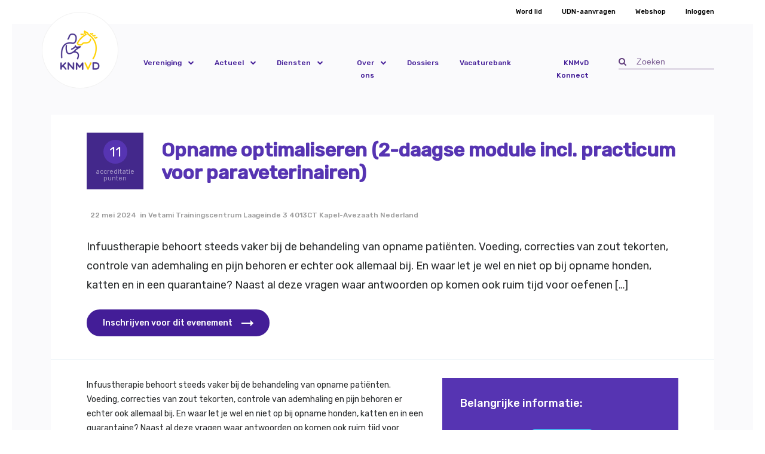

--- FILE ---
content_type: text/html; charset=UTF-8
request_url: https://www.knmvd.nl/agenda/opname-optimaliseren-2-daagse-module-incl-practicum-voor-paraveterinairen-2/
body_size: 12733
content:

<!DOCTYPE html>
<html lang="nl-NL" prefix="og: https://ogp.me/ns#" class="no-js">

<head>
    <meta charset="UTF-8">
    <meta http-equiv="x-ua-compatible" content="ie=edge">
    <meta name="viewport" content="initial-scale=1,width=device-width">
    <link rel="profile" href="https://gmpg.org/xfn/11">
    <link rel="pingback" href="https://www.knmvd.nl/wp/xmlrpc.php">
    	<style>img:is([sizes="auto" i], [sizes^="auto," i]) { contain-intrinsic-size: 3000px 1500px }</style>
	<script>(function(w,d,s,l,i){w[l]=w[l]||[];w[l].push({'gtm.start':
    new Date().getTime(),event:'gtm.js'});var f=d.getElementsByTagName(s)[0],j=d.createElement(s),
    dl=l!='dataLayer'?'&l='+l:'';j.async=true;j.src='https://www.googletagmanager.com/gtm.js?id='+i+dl;
    f.parentNode.insertBefore(j,f);})(window,document,'script','dataLayer','GTM-MKDMD5');
</script>

<!-- Search Engine Optimization door Rank Math - https://rankmath.com/ -->
<title>Opname optimaliseren (2-daagse module incl. practicum voor paraveterinairen) - KNMvD.nl</title>
<meta name="robots" content="index, follow, max-snippet:-1, max-video-preview:-1, max-image-preview:large"/>
<link rel="canonical" href="https://www.knmvd.nl/agenda/opname-optimaliseren-2-daagse-module-incl-practicum-voor-paraveterinairen-2/" />
<meta property="og:locale" content="nl_NL" />
<meta property="og:type" content="article" />
<meta property="og:title" content="Opname optimaliseren (2-daagse module incl. practicum voor paraveterinairen) - KNMvD.nl" />
<meta property="og:description" content="Infuustherapie behoort steeds vaker bij de behandeling van opname patiënten. Voeding, correcties van zout tekorten, controle van ademhaling en pijn behoren er echter ook allemaal bij. En waar let je wel en niet op bij opname honden, katten en in een quarantaine? Naast al deze vragen waar antwoorden op komen ook ruim tijd voor oefenen [&hellip;]" />
<meta property="og:url" content="https://www.knmvd.nl/agenda/opname-optimaliseren-2-daagse-module-incl-practicum-voor-paraveterinairen-2/" />
<meta property="og:site_name" content="KNMvD.nl" />
<meta property="article:publisher" content="https://www.facebook.com/knmvd/" />
<meta property="og:updated_time" content="2024-05-27T09:09:52+02:00" />
<meta name="twitter:card" content="summary_large_image" />
<meta name="twitter:title" content="Opname optimaliseren (2-daagse module incl. practicum voor paraveterinairen) - KNMvD.nl" />
<meta name="twitter:description" content="Infuustherapie behoort steeds vaker bij de behandeling van opname patiënten. Voeding, correcties van zout tekorten, controle van ademhaling en pijn behoren er echter ook allemaal bij. En waar let je wel en niet op bij opname honden, katten en in een quarantaine? Naast al deze vragen waar antwoorden op komen ook ruim tijd voor oefenen [&hellip;]" />
<meta name="twitter:site" content="@knmvd" />
<meta name="twitter:creator" content="@knmvd" />
<script type="application/ld+json" class="rank-math-schema">{"@context":"https://schema.org","@graph":[{"@type":"BreadcrumbList","@id":"https://www.knmvd.nl/agenda/opname-optimaliseren-2-daagse-module-incl-practicum-voor-paraveterinairen-2/#breadcrumb","itemListElement":[{"@type":"ListItem","position":"1","item":{"@id":"https://www.knmvd.nl","name":"Home"}},{"@type":"ListItem","position":"2","item":{"@id":"https://www.knmvd.nl/evenementen/","name":"Evenementen"}},{"@type":"ListItem","position":"3","item":{"@id":"https://www.knmvd.nl/agenda/opname-optimaliseren-2-daagse-module-incl-practicum-voor-paraveterinairen-2/","name":"Opname optimaliseren (2-daagse module incl. practicum voor paraveterinairen)"}}]}]}</script>
<!-- /Rank Math WordPress SEO plugin -->

<link rel='dns-prefetch' href='//www.knmvd.nl' />
<link rel='stylesheet' id='wp-block-library-css' href='https://www.knmvd.nl/wp/wp-includes/css/dist/block-library/style.min.css?ver=6.7.1' type='text/css' media='all' />
<style id='rank-math-toc-block-style-inline-css' type='text/css'>
.wp-block-rank-math-toc-block nav ol{counter-reset:item}.wp-block-rank-math-toc-block nav ol li{display:block}.wp-block-rank-math-toc-block nav ol li:before{content:counters(item, ".") ". ";counter-increment:item}

</style>
<style id='rank-math-rich-snippet-style-inline-css' type='text/css'>
/*!
* Plugin:  Rank Math
* URL: https://rankmath.com/wordpress/plugin/seo-suite/
* Name:  rank-math-review-snippet.css
*/@-webkit-keyframes spin{0%{-webkit-transform:rotate(0deg)}100%{-webkit-transform:rotate(-360deg)}}@keyframes spin{0%{-webkit-transform:rotate(0deg)}100%{-webkit-transform:rotate(-360deg)}}@keyframes bounce{from{-webkit-transform:translateY(0px);transform:translateY(0px)}to{-webkit-transform:translateY(-5px);transform:translateY(-5px)}}@-webkit-keyframes bounce{from{-webkit-transform:translateY(0px);transform:translateY(0px)}to{-webkit-transform:translateY(-5px);transform:translateY(-5px)}}@-webkit-keyframes loading{0%{background-size:20% 50% ,20% 50% ,20% 50%}20%{background-size:20% 20% ,20% 50% ,20% 50%}40%{background-size:20% 100%,20% 20% ,20% 50%}60%{background-size:20% 50% ,20% 100%,20% 20%}80%{background-size:20% 50% ,20% 50% ,20% 100%}100%{background-size:20% 50% ,20% 50% ,20% 50%}}@keyframes loading{0%{background-size:20% 50% ,20% 50% ,20% 50%}20%{background-size:20% 20% ,20% 50% ,20% 50%}40%{background-size:20% 100%,20% 20% ,20% 50%}60%{background-size:20% 50% ,20% 100%,20% 20%}80%{background-size:20% 50% ,20% 50% ,20% 100%}100%{background-size:20% 50% ,20% 50% ,20% 50%}}:root{--rankmath-wp-adminbar-height: 0}#rank-math-rich-snippet-wrapper{overflow:hidden}#rank-math-rich-snippet-wrapper h5.rank-math-title{display:block;font-size:18px;line-height:1.4}#rank-math-rich-snippet-wrapper .rank-math-review-image{float:right;max-width:40%;margin-left:15px}#rank-math-rich-snippet-wrapper .rank-math-review-data{margin-bottom:15px}#rank-math-rich-snippet-wrapper .rank-math-total-wrapper{width:100%;padding:0 0 20px 0;float:left;clear:both;position:relative;-webkit-box-sizing:border-box;box-sizing:border-box}#rank-math-rich-snippet-wrapper .rank-math-total-wrapper .rank-math-total{border:0;display:block;margin:0;width:auto;float:left;text-align:left;padding:0;font-size:24px;line-height:1;font-weight:700;-webkit-box-sizing:border-box;box-sizing:border-box;overflow:hidden}#rank-math-rich-snippet-wrapper .rank-math-total-wrapper .rank-math-review-star{float:left;margin-left:15px;margin-top:5px;position:relative;z-index:99;line-height:1}#rank-math-rich-snippet-wrapper .rank-math-total-wrapper .rank-math-review-star .rank-math-review-result-wrapper{display:inline-block;white-space:nowrap;position:relative;color:#e7e7e7}#rank-math-rich-snippet-wrapper .rank-math-total-wrapper .rank-math-review-star .rank-math-review-result-wrapper .rank-math-review-result{position:absolute;top:0;left:0;overflow:hidden;white-space:nowrap;color:#ffbe01}#rank-math-rich-snippet-wrapper .rank-math-total-wrapper .rank-math-review-star .rank-math-review-result-wrapper i{font-size:18px;-webkit-text-stroke-width:1px;font-style:normal;padding:0 2px;line-height:inherit}#rank-math-rich-snippet-wrapper .rank-math-total-wrapper .rank-math-review-star .rank-math-review-result-wrapper i:before{content:"\2605"}body.rtl #rank-math-rich-snippet-wrapper .rank-math-review-image{float:left;margin-left:0;margin-right:15px}body.rtl #rank-math-rich-snippet-wrapper .rank-math-total-wrapper .rank-math-total{float:right}body.rtl #rank-math-rich-snippet-wrapper .rank-math-total-wrapper .rank-math-review-star{float:right;margin-left:0;margin-right:15px}body.rtl #rank-math-rich-snippet-wrapper .rank-math-total-wrapper .rank-math-review-star .rank-math-review-result{left:auto;right:0}@media screen and (max-width: 480px){#rank-math-rich-snippet-wrapper .rank-math-review-image{display:block;max-width:100%;width:100%;text-align:center;margin-right:0}#rank-math-rich-snippet-wrapper .rank-math-review-data{clear:both}}.clear{clear:both}

</style>
<style id='classic-theme-styles-inline-css' type='text/css'>
/*! This file is auto-generated */
.wp-block-button__link{color:#fff;background-color:#32373c;border-radius:9999px;box-shadow:none;text-decoration:none;padding:calc(.667em + 2px) calc(1.333em + 2px);font-size:1.125em}.wp-block-file__button{background:#32373c;color:#fff;text-decoration:none}
</style>
<style id='global-styles-inline-css' type='text/css'>
:root{--wp--preset--aspect-ratio--square: 1;--wp--preset--aspect-ratio--4-3: 4/3;--wp--preset--aspect-ratio--3-4: 3/4;--wp--preset--aspect-ratio--3-2: 3/2;--wp--preset--aspect-ratio--2-3: 2/3;--wp--preset--aspect-ratio--16-9: 16/9;--wp--preset--aspect-ratio--9-16: 9/16;--wp--preset--color--black: #000000;--wp--preset--color--cyan-bluish-gray: #abb8c3;--wp--preset--color--white: #ffffff;--wp--preset--color--pale-pink: #f78da7;--wp--preset--color--vivid-red: #cf2e2e;--wp--preset--color--luminous-vivid-orange: #ff6900;--wp--preset--color--luminous-vivid-amber: #fcb900;--wp--preset--color--light-green-cyan: #7bdcb5;--wp--preset--color--vivid-green-cyan: #00d084;--wp--preset--color--pale-cyan-blue: #8ed1fc;--wp--preset--color--vivid-cyan-blue: #0693e3;--wp--preset--color--vivid-purple: #9b51e0;--wp--preset--gradient--vivid-cyan-blue-to-vivid-purple: linear-gradient(135deg,rgba(6,147,227,1) 0%,rgb(155,81,224) 100%);--wp--preset--gradient--light-green-cyan-to-vivid-green-cyan: linear-gradient(135deg,rgb(122,220,180) 0%,rgb(0,208,130) 100%);--wp--preset--gradient--luminous-vivid-amber-to-luminous-vivid-orange: linear-gradient(135deg,rgba(252,185,0,1) 0%,rgba(255,105,0,1) 100%);--wp--preset--gradient--luminous-vivid-orange-to-vivid-red: linear-gradient(135deg,rgba(255,105,0,1) 0%,rgb(207,46,46) 100%);--wp--preset--gradient--very-light-gray-to-cyan-bluish-gray: linear-gradient(135deg,rgb(238,238,238) 0%,rgb(169,184,195) 100%);--wp--preset--gradient--cool-to-warm-spectrum: linear-gradient(135deg,rgb(74,234,220) 0%,rgb(151,120,209) 20%,rgb(207,42,186) 40%,rgb(238,44,130) 60%,rgb(251,105,98) 80%,rgb(254,248,76) 100%);--wp--preset--gradient--blush-light-purple: linear-gradient(135deg,rgb(255,206,236) 0%,rgb(152,150,240) 100%);--wp--preset--gradient--blush-bordeaux: linear-gradient(135deg,rgb(254,205,165) 0%,rgb(254,45,45) 50%,rgb(107,0,62) 100%);--wp--preset--gradient--luminous-dusk: linear-gradient(135deg,rgb(255,203,112) 0%,rgb(199,81,192) 50%,rgb(65,88,208) 100%);--wp--preset--gradient--pale-ocean: linear-gradient(135deg,rgb(255,245,203) 0%,rgb(182,227,212) 50%,rgb(51,167,181) 100%);--wp--preset--gradient--electric-grass: linear-gradient(135deg,rgb(202,248,128) 0%,rgb(113,206,126) 100%);--wp--preset--gradient--midnight: linear-gradient(135deg,rgb(2,3,129) 0%,rgb(40,116,252) 100%);--wp--preset--font-size--small: 13px;--wp--preset--font-size--medium: 20px;--wp--preset--font-size--large: 36px;--wp--preset--font-size--x-large: 42px;--wp--preset--spacing--20: 0.44rem;--wp--preset--spacing--30: 0.67rem;--wp--preset--spacing--40: 1rem;--wp--preset--spacing--50: 1.5rem;--wp--preset--spacing--60: 2.25rem;--wp--preset--spacing--70: 3.38rem;--wp--preset--spacing--80: 5.06rem;--wp--preset--shadow--natural: 6px 6px 9px rgba(0, 0, 0, 0.2);--wp--preset--shadow--deep: 12px 12px 50px rgba(0, 0, 0, 0.4);--wp--preset--shadow--sharp: 6px 6px 0px rgba(0, 0, 0, 0.2);--wp--preset--shadow--outlined: 6px 6px 0px -3px rgba(255, 255, 255, 1), 6px 6px rgba(0, 0, 0, 1);--wp--preset--shadow--crisp: 6px 6px 0px rgba(0, 0, 0, 1);}:where(.is-layout-flex){gap: 0.5em;}:where(.is-layout-grid){gap: 0.5em;}body .is-layout-flex{display: flex;}.is-layout-flex{flex-wrap: wrap;align-items: center;}.is-layout-flex > :is(*, div){margin: 0;}body .is-layout-grid{display: grid;}.is-layout-grid > :is(*, div){margin: 0;}:where(.wp-block-columns.is-layout-flex){gap: 2em;}:where(.wp-block-columns.is-layout-grid){gap: 2em;}:where(.wp-block-post-template.is-layout-flex){gap: 1.25em;}:where(.wp-block-post-template.is-layout-grid){gap: 1.25em;}.has-black-color{color: var(--wp--preset--color--black) !important;}.has-cyan-bluish-gray-color{color: var(--wp--preset--color--cyan-bluish-gray) !important;}.has-white-color{color: var(--wp--preset--color--white) !important;}.has-pale-pink-color{color: var(--wp--preset--color--pale-pink) !important;}.has-vivid-red-color{color: var(--wp--preset--color--vivid-red) !important;}.has-luminous-vivid-orange-color{color: var(--wp--preset--color--luminous-vivid-orange) !important;}.has-luminous-vivid-amber-color{color: var(--wp--preset--color--luminous-vivid-amber) !important;}.has-light-green-cyan-color{color: var(--wp--preset--color--light-green-cyan) !important;}.has-vivid-green-cyan-color{color: var(--wp--preset--color--vivid-green-cyan) !important;}.has-pale-cyan-blue-color{color: var(--wp--preset--color--pale-cyan-blue) !important;}.has-vivid-cyan-blue-color{color: var(--wp--preset--color--vivid-cyan-blue) !important;}.has-vivid-purple-color{color: var(--wp--preset--color--vivid-purple) !important;}.has-black-background-color{background-color: var(--wp--preset--color--black) !important;}.has-cyan-bluish-gray-background-color{background-color: var(--wp--preset--color--cyan-bluish-gray) !important;}.has-white-background-color{background-color: var(--wp--preset--color--white) !important;}.has-pale-pink-background-color{background-color: var(--wp--preset--color--pale-pink) !important;}.has-vivid-red-background-color{background-color: var(--wp--preset--color--vivid-red) !important;}.has-luminous-vivid-orange-background-color{background-color: var(--wp--preset--color--luminous-vivid-orange) !important;}.has-luminous-vivid-amber-background-color{background-color: var(--wp--preset--color--luminous-vivid-amber) !important;}.has-light-green-cyan-background-color{background-color: var(--wp--preset--color--light-green-cyan) !important;}.has-vivid-green-cyan-background-color{background-color: var(--wp--preset--color--vivid-green-cyan) !important;}.has-pale-cyan-blue-background-color{background-color: var(--wp--preset--color--pale-cyan-blue) !important;}.has-vivid-cyan-blue-background-color{background-color: var(--wp--preset--color--vivid-cyan-blue) !important;}.has-vivid-purple-background-color{background-color: var(--wp--preset--color--vivid-purple) !important;}.has-black-border-color{border-color: var(--wp--preset--color--black) !important;}.has-cyan-bluish-gray-border-color{border-color: var(--wp--preset--color--cyan-bluish-gray) !important;}.has-white-border-color{border-color: var(--wp--preset--color--white) !important;}.has-pale-pink-border-color{border-color: var(--wp--preset--color--pale-pink) !important;}.has-vivid-red-border-color{border-color: var(--wp--preset--color--vivid-red) !important;}.has-luminous-vivid-orange-border-color{border-color: var(--wp--preset--color--luminous-vivid-orange) !important;}.has-luminous-vivid-amber-border-color{border-color: var(--wp--preset--color--luminous-vivid-amber) !important;}.has-light-green-cyan-border-color{border-color: var(--wp--preset--color--light-green-cyan) !important;}.has-vivid-green-cyan-border-color{border-color: var(--wp--preset--color--vivid-green-cyan) !important;}.has-pale-cyan-blue-border-color{border-color: var(--wp--preset--color--pale-cyan-blue) !important;}.has-vivid-cyan-blue-border-color{border-color: var(--wp--preset--color--vivid-cyan-blue) !important;}.has-vivid-purple-border-color{border-color: var(--wp--preset--color--vivid-purple) !important;}.has-vivid-cyan-blue-to-vivid-purple-gradient-background{background: var(--wp--preset--gradient--vivid-cyan-blue-to-vivid-purple) !important;}.has-light-green-cyan-to-vivid-green-cyan-gradient-background{background: var(--wp--preset--gradient--light-green-cyan-to-vivid-green-cyan) !important;}.has-luminous-vivid-amber-to-luminous-vivid-orange-gradient-background{background: var(--wp--preset--gradient--luminous-vivid-amber-to-luminous-vivid-orange) !important;}.has-luminous-vivid-orange-to-vivid-red-gradient-background{background: var(--wp--preset--gradient--luminous-vivid-orange-to-vivid-red) !important;}.has-very-light-gray-to-cyan-bluish-gray-gradient-background{background: var(--wp--preset--gradient--very-light-gray-to-cyan-bluish-gray) !important;}.has-cool-to-warm-spectrum-gradient-background{background: var(--wp--preset--gradient--cool-to-warm-spectrum) !important;}.has-blush-light-purple-gradient-background{background: var(--wp--preset--gradient--blush-light-purple) !important;}.has-blush-bordeaux-gradient-background{background: var(--wp--preset--gradient--blush-bordeaux) !important;}.has-luminous-dusk-gradient-background{background: var(--wp--preset--gradient--luminous-dusk) !important;}.has-pale-ocean-gradient-background{background: var(--wp--preset--gradient--pale-ocean) !important;}.has-electric-grass-gradient-background{background: var(--wp--preset--gradient--electric-grass) !important;}.has-midnight-gradient-background{background: var(--wp--preset--gradient--midnight) !important;}.has-small-font-size{font-size: var(--wp--preset--font-size--small) !important;}.has-medium-font-size{font-size: var(--wp--preset--font-size--medium) !important;}.has-large-font-size{font-size: var(--wp--preset--font-size--large) !important;}.has-x-large-font-size{font-size: var(--wp--preset--font-size--x-large) !important;}
:where(.wp-block-post-template.is-layout-flex){gap: 1.25em;}:where(.wp-block-post-template.is-layout-grid){gap: 1.25em;}
:where(.wp-block-columns.is-layout-flex){gap: 2em;}:where(.wp-block-columns.is-layout-grid){gap: 2em;}
:root :where(.wp-block-pullquote){font-size: 1.5em;line-height: 1.6;}
</style>
<link rel='stylesheet' id='reviews-css' href='https://www.knmvd.nl/app/plugins/dierenarts-reviews-acato/public/css/reviews-public.css?ver=1.0.0' type='text/css' media='all' />
<link rel='stylesheet' id='knmvd-plugin-css' href='https://www.knmvd.nl/app/plugins/knmvd-acato/public/css/knmvd-plugin-public.css?ver=2017.11.1' type='text/css' media='all' />
<link rel='stylesheet' id='searchwp-forms-css' href='https://www.knmvd.nl/app/plugins/searchwp/assets/css/frontend/search-forms.css?ver=4.3.16' type='text/css' media='all' />
<link rel='stylesheet' id='wpstarter_style-css' href='https://www.knmvd.nl/app/themes/knmvd/dist/styles/main_30573c30.css' type='text/css' media='all' />
<script type="text/javascript" src="https://www.knmvd.nl/wp/wp-includes/js/jquery/jquery.min.js?ver=3.7.1" id="jquery-core-js"></script>
<script type="text/javascript" src="https://www.knmvd.nl/wp/wp-includes/js/jquery/jquery-migrate.min.js?ver=3.4.1" id="jquery-migrate-js"></script>
<script type="text/javascript" src="https://www.knmvd.nl/app/plugins/dierenarts-reviews-acato/public/js/reviews-public.js?ver=1.0.0" id="reviews-js"></script>
<script type="text/javascript" src="https://www.knmvd.nl/app/plugins/knmvd-acato/public/js/knmvd-plugin-public.js?ver=2017.11.1" id="knmvd-plugin-js"></script>
<link rel='shortlink' href='https://www.knmvd.nl/?p=42356' />
<link rel="alternate" title="oEmbed (JSON)" type="application/json+oembed" href="https://www.knmvd.nl/wp-json/oembed/1.0/embed?url=https%3A%2F%2Fwww.knmvd.nl%2Fagenda%2Fopname-optimaliseren-2-daagse-module-incl-practicum-voor-paraveterinairen-2%2F" />
<link rel="alternate" title="oEmbed (XML)" type="text/xml+oembed" href="https://www.knmvd.nl/wp-json/oembed/1.0/embed?url=https%3A%2F%2Fwww.knmvd.nl%2Fagenda%2Fopname-optimaliseren-2-daagse-module-incl-practicum-voor-paraveterinairen-2%2F&#038;format=xml" />
<meta name="cdp-version" content="1.4.9" />
    <style>
        /* Basic styling for the smart banner */
        #smart-banner {
            position: fixed;
            top: 0;
            left: 0;
            width: 100%;
            background-color: #fff; /* White background */
            color: #333; /* Dark text color */
            font-family: Arial, sans-serif;
            display: none; /* Hidden by default */
            z-index: 9999;
            padding: 20px 0;
            box-shadow: 0px 4px 10px rgba(0, 0, 0, 0.1);
        }

        /* First line: Logo and app details */
        .banner-content {
            display: flex;
            align-items: center;
            padding: 10px 20px;
            justify-content: start;
            flex-wrap: wrap; /* Forces elements to wrap */
            width: 100%;
        }

        .app-icon {
            width: 50px;
            height: 50px;
            margin-right: 15px;
        }

        .app-details {
            flex: 1;
            font-size: 16px;
        }

        /* Second line: Install and No Thanks buttons */
      .store-links {
    display: flex;
    justify-content: flex-end; /* Align to the left */
    gap: 15px;
    padding-top: 10px;
    width: 100%;
    padding-right: 40px; /* Adds left spacing */
}
        /* Install button */
        .install-btn {
            background-color: #007bff;
            color: #fff;
            padding: 10px 15px;
            border-radius: 5px;
            border: none;
            cursor: pointer;
            font-size: 16px;
        }

        .install-btn.small {
            padding: 5px 10px;
            font-size: 14px;
        }

        .install-btn:hover {
            background-color: #0056b3;
        }

        /* No Thanks text link */
        .no-thanks-link {
            color: #007bff;
            text-decoration: none;
            font-size: 16px;
            cursor: pointer;
        }

        .no-thanks-link:hover {
            text-decoration: underline;
        }

        /* Close button */
        .close-banner {
            background: none;
            border: none;
            color: #333;
            font-size: 18px;
            cursor: pointer;
            position: absolute;
            top: 10px;
            right: 20px;
        }

        @media screen and (max-width: 767px) {
            #smart-banner {
                display: block;
            }
        }
    </style>
    <style type="text/css">.recentcomments a{display:inline !important;padding:0 !important;margin:0 !important;}</style><link rel="icon" href="https://www.knmvd.nl/app/uploads/2018/08/logo-knmvd-150x150.png" sizes="32x32" />
<link rel="icon" href="https://www.knmvd.nl/app/uploads/2018/08/logo-knmvd-300x300.png" sizes="192x192" />
<link rel="apple-touch-icon" href="https://www.knmvd.nl/app/uploads/2018/08/logo-knmvd-300x300.png" />
<meta name="msapplication-TileImage" content="https://www.knmvd.nl/app/uploads/2018/08/logo-knmvd-300x300.png" />
		<style type="text/css" id="wp-custom-css">
			.wordpress-content blockquote p {
	font-size: inherit;
	line-height: inherit;
}

/* GFORMS missing hidden class */
.gfield_visibility_hidden {
	display: none !important;
}

html {
	scroll-behavior: smooth;
}

.social-share__item--icon {
	top: 1px;
}




/* pritty */
/* Make the four fields inline on one row */
#ervaring-wrapper {
  margin-top: 10px;
}

.ervaring-item {
  display: flex;
  gap: 10px;
  margin-bottom: 8px;
}

.ervaring-item input {
  width: 22%;
  padding: 6px;
}

.remove-ervaring {
  background: #ffdddd;
  border: 1px solid #cc0000;
  cursor: pointer;
  padding: 6px 10px;
}

#add-ervaring {
  margin-top: 8px;
  padding: 6px 12px;
  background: #0071a1;
  color: #fff;
  cursor: pointer;
}
/* .gfield_radio label::before {
display:none;
}*/
body .gform_wrapper .gfield_list table {
  width: 100%;
  border-collapse: collapse;
}

body .gform_wrapper .gfield_list th,
body .gform_wrapper .gfield_list td {
  border: 1px solid #ddd;
  padding: 8px;
}

body .gform_wrapper .gfield_list th {
  background: #f7f7f7;
  font-weight: 600;
}
/* closed pritty */
/* Force Gravity Forms List Field to display columns in one row */
.gfield_list.gfield_list_container .gfield_list_group.gform-grid-row {
    display: grid !important;
    grid-template-columns: repeat(auto-fit, minmax(200px, 1fr)) auto;
    column-gap: 16px !important;
    row-gap: 10px !important;
    align-items: center;
}

/* Make the Add/Delete buttons stay tight in last column */
.gfield_list_icons {
    display: flex;
    gap: 8px;
    justify-content: flex-start;
    align-items: center;
    white-space: nowrap;
}

/* Make inputs fill column width */
.gfield_list input {
    width: 100% !important;
}
.gfield_list_group.gform-grid-row {
    grid-template-columns: 1fr 1fr auto !important;
}/* Make Gravity Forms list fields display labels above */
.gfield_list_header {
    display: none !important; /* Hide table-style headers */
}

.gfield_list_group_item::before {
    content: attr(data-label);
    display: block;
    font-weight: 600;
    margin-bottom: 4px;
    font-size: 14px;
}

/* Optional: Better spacing */
.gfield_list_group_item input {
    margin-bottom: 12px;
}
.gfield_label
{
	width:25% !important;
}
.wordpress-content blockquote p {
	font-size: inherit;
	line-height: inherit;
}

/* GFORMS missing hidden class */
.gfield_visibility_hidden {
	display: none !important;
}

html {
	scroll-behavior: smooth;
}

.social-share__item--icon {
	top: 1px;
}
/* pritty */
/* Make the four fields inline on one row */
#ervaring-wrapper {
  margin-top: 10px;
}

.ervaring-item {
  display: flex;
  gap: 10px;
  margin-bottom: 8px;
    flex-wrap: wrap;
}

.ervaring-item input {
  width: 22%;
  padding: 6px;
}

.remove-ervaring {
  background: #ffdddd;
  border: 1px solid #cc0000;
  cursor: pointer;
  padding: 6px 10px;
}

#add-ervaring {
  margin-top: 8px;
  padding: 6px 12px;
  background: #0071a1;
  color: #fff;
  cursor: pointer;
}
 /*.gfield_radio label::before {
display:none;
}*/
body .gform_wrapper .gfield_list table {
  width: 100%;
  border-collapse: collapse;
}

body .gform_wrapper .gfield_list th,
body .gform_wrapper .gfield_list td {
  border: 1px solid #ddd;
  padding: 8px;
}

body .gform_wrapper .gfield_list th {
  background: #f7f7f7;
  font-weight: 600;
}
/* closed pritty */
/* Force Gravity Forms List Field to display columns in one row */
.gfield_list.gfield_list_container .gfield_list_group.gform-grid-row {
    display: grid !important;
    grid-template-columns: repeat(auto-fit, minmax(200px, 1fr)) auto;
    column-gap: 16px !important;
    row-gap: 10px !important;
    align-items: center;
}

/* Make the Add/Delete buttons stay tight in last column */
.gfield_list_icons {
    display: flex;
    gap: 8px;
    justify-content: flex-start;
    align-items: center;
    white-space: nowrap;
}

/* Make inputs fill column width */
.gfield_list input {
    width: 100% !important;
}
.gfield_list_group.gform-grid-row {
    grid-template-columns: 1fr 1fr auto !important;
}/* Make Gravity Forms list fields display labels above */
.gfield_list_header {
    display: none !important; /* Hide table-style headers */
}

.gfield_list_group_item::before {
    content: attr(data-label);
    display: block;
    font-weight: 600;
    margin-bottom: 4px;
    font-size: 14px;
}

/* Optional: Better spacing */
.gfield_list_group_item input {
    margin-bottom: 12px;
}
.gfield_label
{
	width:25% !important;
}
/* Mobile Fix: Inputs full width */
@media (max-width: 600px) {
  .ervaring-item input {
    width: 100% !important;
  }
	.gfield_label {
    width: 100% !important;
  }
	.section__inner
	{
		padding-top:30px !important;
	}
}
html, body {
  overflow-x: hidden;
}




/* for a standard post page */
.postid-49823 .gfield_radio label::before,
.postid-49823 .gfield_radio label::after {
  display: none !important;
  content: none !important;
  visibility: hidden !important;
}

/* if it's a Page instead of Post */
.page-id-49823 .gfield_radio label::before,
.page-id-49823 .gfield_radio label::after {
  display: none !important;
  content: none !important;
  visibility: hidden !important;
}
		</style>
		    <script type="text/javascript">
    document.addEventListener('DOMContentLoaded', function() {
        // Check if the URL contains hidenav=1
        var queryParams = new URLSearchParams(window.location.search);
        if (queryParams.has('hidenav') && queryParams.get('hidenav') == '1') {
            // Get all internal links on the page
            var links = document.querySelectorAll('a[href^="/"], a[href^="' + window.location.origin + '"]');
            
            // Loop through each link
            links.forEach(function(link) {
                // Check if the link already has query parameters
                var url = new URL(link.href);
                url.searchParams.set('hidenav', '1'); // Ensure hidenav=1 is present
                link.href = url.href; // Update the link href
            });
        }
    });
</script>
</head>

<body data-rsssl=1 class="event-template-default single single-event postid-42356 opname-optimaliseren-2-daagse-module-incl-practicum-voor-paraveterinairen-2">

    <noscript>
    <iframe src="https://www.googletagmanager.com/ns.html?id=GTM-MKDMD5" height="0" width="0" style="display:none;visibility:hidden"></iframe>
</noscript>

    <div class="knmvd-wrapper" role="document">
        <div class="knmvd-wrapper__inner">
                <header class="header">
            
  <div class="header__meta">
    <div class="container">
        <ul class="menu">

            <li id="menu-item-28896" class="menu-item menu-item-type-post_type menu-item-object-page menu-item-28896"><a href="https://www.knmvd.nl/word-lid/waarom-lid-worden/">Word lid</a></li>
<li id="menu-item-17355" class="menu-item menu-item-type-post_type menu-item-object-page menu-item-17355"><a href="https://www.knmvd.nl/udn-aanvragen/">UDN-aanvragen</a></li>
<li id="menu-item-522" class="menu-item menu-item-type-post_type menu-item-object-page menu-item-522"><a href="https://www.knmvd.nl/diensten/webshop/">Webshop</a></li>

            
                
                    <li class="menu--show-logged-out">
                        <a href="https://www.knmvd.nl/mijn-profiel/">Inloggen</a>
                    </li>

                
            
        </ul>
    </div>
  </div>

              <div class="container">
    <div class="header__logo">
        <div class="header__logo--circle ">
          <a href="https://www.knmvd.nl" role="button" title="KNMvD.nl">
            <img src="https://www.knmvd.nl/app/themes/knmvd/assets/images/knmvd-logo.png" alt="KNMvD.nl" class="hero__logo-container--image">
          </a>
        </div>
    </div>
  </div>
            
  <div class="header__primary-nav ">
    <div class="container">
      <div class="header__mobile-bar">
        <div class="row no-gutters">
          <div class="col">
            <div class="header__mobile-bar--item header__mobile-bar--menu">
              <i class="icon-navicon"></i>
            </div>
          </div>
          <div class="col align__center">
            <a href="https://www.knmvd.nl" role="button" title="KNMvD.nl" class="header__mobile-bar--logo">
              KNMvD.nl            </a>
          </div>
          <div class="col">
            <div class="header__mobile-bar--item header__mobile-bar--search">
              <i class="icon-search"></i>
            </div>
          </div>
        </div>
      </div>
    </div>
    <div class="container">
      <div class="row">
        <div class="col-xl-10">
            <ul class="knmvd-desktop">
                <li class="knmvd-desktop__item  knmvd-desktop__item--parent  knmvd-desktop__item---254"><a href="https://www.knmvd.nl/vereniging/" class="knmvd-desktop__link">Vereniging</a>
	<ul class="knmvd-desktop__sub-menu knmvd-desktop__sub-menu--1">
    <li class="knmvd-desktop__item--parent  knmvd-desktop__sub-menu__item knmvd-desktop__sub-menu--1__item  knmvd-desktop__item--446"><a href="https://www.knmvd.nl/organisatie/" class="knmvd-desktop__sub-menu__link  knmvd-desktop__sub-menu--1__link">Organisatie</a>
		<ul class="knmvd-desktop__sub-menu knmvd-desktop__sub-menu--2">
        <li class="knmvd-desktop__sub-menu__item knmvd-desktop__sub-menu--2__item  knmvd-desktop__item--15556"><a href="https://www.knmvd.nl/organisatie/bestuur/" class="knmvd-desktop__sub-menu__link  knmvd-desktop__sub-menu--2__link">Bestuur</a></li>
        <li class="knmvd-desktop__sub-menu__item knmvd-desktop__sub-menu--2__item  knmvd-desktop__item--20774"><a href="https://www.knmvd.nl/raad-van-afgevaardigden/" class="knmvd-desktop__sub-menu__link  knmvd-desktop__sub-menu--2__link">Raad van Afgevaardigden</a></li>
        <li class="knmvd-desktop__sub-menu__item knmvd-desktop__sub-menu--2__item  knmvd-desktop__item--27213"><a href="https://www.knmvd.nl/organisatie/externe-vertegenwoordiging-knmvd/" class="knmvd-desktop__sub-menu__link  knmvd-desktop__sub-menu--2__link">Externe vertegenwoordiging KNMvD</a></li>
        <li class="knmvd-desktop__sub-menu__item knmvd-desktop__sub-menu--2__item  knmvd-desktop__item--34"><a href="https://www.knmvd.nl/organisatie/bureaumedewerkers/" class="knmvd-desktop__sub-menu__link  knmvd-desktop__sub-menu--2__link">Bureaumedewerkers</a></li>
        <li class="knmvd-desktop__sub-menu__item knmvd-desktop__sub-menu--2__item  knmvd-desktop__item--19508"><a href="https://www.knmvd.nl/werken-bij-de-knmvd-2/" class="knmvd-desktop__sub-menu__link  knmvd-desktop__sub-menu--2__link">Werken bij de KNMvD</a></li>
        <li class="knmvd-desktop__sub-menu__item knmvd-desktop__sub-menu--2__item  knmvd-desktop__item--15103"><a href="https://www.knmvd.nl/organisatie/ereraad/" class="knmvd-desktop__sub-menu__link  knmvd-desktop__sub-menu--2__link">Ereraad</a></li>
	</ul>
</li>
    <li class="knmvd-desktop__sub-menu__item knmvd-desktop__sub-menu--1__item  knmvd-desktop__item--273"><a href="https://www.knmvd.nl/groepen/landbouwhuisdieren/" class="knmvd-desktop__sub-menu__link  knmvd-desktop__sub-menu--1__link">Landbouwhuisdieren</a></li>
    <li class="knmvd-desktop__sub-menu__item knmvd-desktop__sub-menu--1__item  knmvd-desktop__item--277"><a href="https://www.knmvd.nl/groepen/paard/" class="knmvd-desktop__sub-menu__link  knmvd-desktop__sub-menu--1__link">Paard</a></li>
    <li class="knmvd-desktop__sub-menu__item knmvd-desktop__sub-menu--1__item  knmvd-desktop__item--275"><a href="https://www.knmvd.nl/groepen/gezelschapsdieren/" class="knmvd-desktop__sub-menu__link  knmvd-desktop__sub-menu--1__link">Gezelschapsdieren</a></li>
    <li class="knmvd-desktop__sub-menu__item knmvd-desktop__sub-menu--1__item  knmvd-desktop__item--282"><a href="https://www.knmvd.nl/groepen/dimeo/" class="knmvd-desktop__sub-menu__link  knmvd-desktop__sub-menu--1__link">DIMEO</a></li>
    <li class="knmvd-desktop__sub-menu__item knmvd-desktop__sub-menu--1__item  knmvd-desktop__item--279"><a href="https://www.knmvd.nl/groepen/veterinaire-specialisten/" class="knmvd-desktop__sub-menu__link  knmvd-desktop__sub-menu--1__link">Veterinaire Specialisten</a></li>
    <li class="knmvd-desktop__sub-menu__item knmvd-desktop__sub-menu--1__item  knmvd-desktop__item--284"><a href="https://www.knmvd.nl/groepen/jonge-dierenartsen/" class="knmvd-desktop__sub-menu__link  knmvd-desktop__sub-menu--1__link">Jonge Dierenartsen</a></li>
    <li class="knmvd-desktop__sub-menu__item knmvd-desktop__sub-menu--1__item  knmvd-desktop__item--285"><a href="https://www.knmvd.nl/groepen/senior-dierenartsen/" class="knmvd-desktop__sub-menu__link  knmvd-desktop__sub-menu--1__link">Senior Dierenartsen</a></li>
    <li class="knmvd-desktop__sub-menu__item knmvd-desktop__sub-menu--1__item  knmvd-desktop__item--35304"><a href="https://www.knmvd.nl/groepen/studenten/" class="knmvd-desktop__sub-menu__link  knmvd-desktop__sub-menu--1__link">Studenten</a></li>
</ul>
</li>
<li class="knmvd-desktop__item  knmvd-desktop__item--parent  knmvd-desktop__item--330"><a href="https://www.knmvd.nl/actueel/" class="knmvd-desktop__link">Actueel</a>
	<ul class="knmvd-desktop__sub-menu knmvd-desktop__sub-menu--1">
    <li class="knmvd-desktop__sub-menu__item knmvd-desktop__sub-menu--1__item  knmvd-desktop__item--406"><a href="https://www.knmvd.nl/actueel/nieuws/" class="knmvd-desktop__sub-menu__link  knmvd-desktop__sub-menu--1__link">Nieuws</a></li>
    <li class="knmvd-desktop__sub-menu__item knmvd-desktop__sub-menu--1__item  knmvd-desktop__item---334"><a href="https://www.knmvd.nl/evenementen/" class="knmvd-desktop__sub-menu__link  knmvd-desktop__sub-menu--1__link">Veterinaire Agenda</a></li>
    <li class="knmvd-desktop__sub-menu__item knmvd-desktop__sub-menu--1__item  knmvd-desktop__item--218"><a href="https://www.knmvd.nl/tijdschrift-voor-diergeneeskunde/" class="knmvd-desktop__sub-menu__link  knmvd-desktop__sub-menu--1__link">Tijdschrift voor Diergeneeskunde</a></li>
    <li class="knmvd-desktop__sub-menu__item knmvd-desktop__sub-menu--1__item  knmvd-desktop__item--48"><a href="https://www.knmvd.nl/actueel/blog/" class="knmvd-desktop__sub-menu__link  knmvd-desktop__sub-menu--1__link">Blog</a></li>
    <li class="knmvd-desktop__sub-menu__item knmvd-desktop__sub-menu--1__item  knmvd-desktop__item--36566"><a href="https://www.knmvd.nl/enquetes-studenten/" class="knmvd-desktop__sub-menu__link  knmvd-desktop__sub-menu--1__link">Enquêtes studenten en onderzoekers</a></li>
</ul>
</li>
<li class="knmvd-desktop__item  knmvd-desktop__item--parent  knmvd-desktop__item--497"><a href="https://www.knmvd.nl/diensten/" class="knmvd-desktop__link">Diensten</a>
	<ul class="knmvd-desktop__sub-menu knmvd-desktop__sub-menu--1">
    <li class="knmvd-desktop__sub-menu__item knmvd-desktop__sub-menu--1__item  knmvd-desktop__item--26305"><a href="/kennisbank/" class="knmvd-desktop__sub-menu__link  knmvd-desktop__sub-menu--1__link">Kennisbank</a></li>
    <li class="knmvd-desktop__sub-menu__item knmvd-desktop__sub-menu--1__item  knmvd-desktop__item--15109"><a href="https://www.knmvd.nl/diensten/helpdesk/" class="knmvd-desktop__sub-menu__link  knmvd-desktop__sub-menu--1__link">Helpdesk</a></li>
    <li class="knmvd-desktop__sub-menu__item knmvd-desktop__sub-menu--1__item  knmvd-desktop__item--509"><a href="https://www.knmvd.nl/diensten/financien-en-verzekeringen/" class="knmvd-desktop__sub-menu__link  knmvd-desktop__sub-menu--1__link">Financiën &#038; Verzekeringen</a></li>
    <li class="knmvd-desktop__sub-menu__item knmvd-desktop__sub-menu--1__item  knmvd-desktop__item--16545"><a href="https://www.knmvd.nl/diensten/digitaal-jaarboek/" class="knmvd-desktop__sub-menu__link  knmvd-desktop__sub-menu--1__link">Digitaal Jaarboek</a></li>
    <li class="knmvd-desktop__sub-menu__item knmvd-desktop__sub-menu--1__item  knmvd-desktop__item--16542"><a href="https://www.knmvd.nl/diensten/hulp-bij-klachten/" class="knmvd-desktop__sub-menu__link  knmvd-desktop__sub-menu--1__link">Hulp bij klachten</a></li>
    <li class="knmvd-desktop__sub-menu__item knmvd-desktop__sub-menu--1__item  knmvd-desktop__item--16547"><a href="https://www.knmvd.nl/diensten/coach_bank/" class="knmvd-desktop__sub-menu__link  knmvd-desktop__sub-menu--1__link">Coachbank</a></li>
    <li class="knmvd-desktop__sub-menu__item knmvd-desktop__sub-menu--1__item  knmvd-desktop__item--35400"><a href="https://www.knmvd.nl/?page_id=35400" class="knmvd-desktop__sub-menu__link  knmvd-desktop__sub-menu--1__link">Vetstream</a></li>
    <li class="knmvd-desktop__sub-menu__item knmvd-desktop__sub-menu--1__item  knmvd-desktop__item--519"><a href="https://www.knmvd.nl/diensten/webshop/" class="knmvd-desktop__sub-menu__link  knmvd-desktop__sub-menu--1__link">Webshop</a></li>
</ul>
</li>
<li class="knmvd-desktop__item  knmvd-desktop__item--parent  knmvd-desktop__item--336"><a href="https://www.knmvd.nl/over-ons/" class="knmvd-desktop__link">Over ons</a>
	<ul class="knmvd-desktop__sub-menu knmvd-desktop__sub-menu--1">
    <li class="knmvd-desktop__sub-menu__item knmvd-desktop__sub-menu--1__item  knmvd-desktop__item--28037"><a href="https://www.knmvd.nl/word-lid/waarom-lid-worden/" class="knmvd-desktop__sub-menu__link  knmvd-desktop__sub-menu--1__link">Lidmaatschap</a></li>
    <li class="knmvd-desktop__sub-menu__item knmvd-desktop__sub-menu--1__item  knmvd-desktop__item--448"><a href="https://www.knmvd.nl/over-ons/missie-en-visie/" class="knmvd-desktop__sub-menu__link  knmvd-desktop__sub-menu--1__link">Missie en visie</a></li>
    <li class="knmvd-desktop__sub-menu__item knmvd-desktop__sub-menu--1__item  knmvd-desktop__item--499"><a href="https://www.knmvd.nl/over-ons/belangenbehartiging/" class="knmvd-desktop__sub-menu__link  knmvd-desktop__sub-menu--1__link">Belangenbehartiging</a></li>
    <li class="knmvd-desktop__item--parent  knmvd-desktop__sub-menu__item knmvd-desktop__sub-menu--1__item  knmvd-desktop__item--18723"><a href="https://www.knmvd.nl/dossier/kwaliteit/" class="knmvd-desktop__sub-menu__link  knmvd-desktop__sub-menu--1__link">Kwaliteit</a>
		<ul class="knmvd-desktop__sub-menu knmvd-desktop__sub-menu--2">
        <li class="knmvd-desktop__sub-menu__item knmvd-desktop__sub-menu--2__item  knmvd-desktop__item--18243"><a href="https://www.knmvd.nl/dossier/kwaliteit/ckrd/" class="knmvd-desktop__sub-menu__link  knmvd-desktop__sub-menu--2__link">CKRD</a></li>
        <li class="knmvd-desktop__sub-menu__item knmvd-desktop__sub-menu--2__item  knmvd-desktop__item--18707"><a href="https://www.knmvd.nl/dossier/kwaliteit/professioneel-handelen/" class="knmvd-desktop__sub-menu__link  knmvd-desktop__sub-menu--2__link">Professioneel handelen</a></li>
        <li class="knmvd-desktop__sub-menu__item knmvd-desktop__sub-menu--2__item  knmvd-desktop__item--18708"><a href="https://www.knmvd.nl/dossier/kwaliteit/sectorregisters/" class="knmvd-desktop__sub-menu__link  knmvd-desktop__sub-menu--2__link">Sectorregisters</a></li>
        <li class="knmvd-desktop__sub-menu__item knmvd-desktop__sub-menu--2__item  knmvd-desktop__item--18710"><a href="https://www.knmvd.nl/actueel/richtlijnen/" class="knmvd-desktop__sub-menu__link  knmvd-desktop__sub-menu--2__link">Richtlijnen</a></li>
	</ul>
</li>
    <li class="knmvd-desktop__sub-menu__item knmvd-desktop__sub-menu--1__item  knmvd-desktop__item--51"><a href="https://www.knmvd.nl/actueel/standpunten/" class="knmvd-desktop__sub-menu__link  knmvd-desktop__sub-menu--1__link">Standpunten</a></li>
    <li class="knmvd-desktop__sub-menu__item knmvd-desktop__sub-menu--1__item  knmvd-desktop__item--28796"><a href="https://www.knmvd.nl/over-ons/internationale-partners/" class="knmvd-desktop__sub-menu__link  knmvd-desktop__sub-menu--1__link">Internationale partners</a></li>
</ul>
</li>
<li class="knmvd-desktop__item  knmvd-desktop__item---283"><a href="https://www.knmvd.nl/dossiers/" class="knmvd-desktop__link">Dossiers</a></li>
<li class="knmvd-desktop__item  knmvd-desktop__item--95"><a href="https://www.knmvd.nl/vacaturebank/" class="knmvd-desktop__link">Vacaturebank</a></li>
<li class="knmvd-desktop__item  knmvd-desktop__item--50374"><a href="https://www.knmvd.nl/knmvd-konnect" class="knmvd-desktop__link">KNMvD Konnect</a></li>
            </ul>
        </div>
        <div class="col-xl-2">
          <div class="header__search ">
            <form action="https://www.knmvd.nl" method="get">
              <button type="submit" class="header__search--submit">
                <i class="icon-search" aria-hidden="true"></i>
              </button>
              <input class="header__search--input" placeholder="Zoeken" type="text" autocomplete="off" name="s" value="">
              <div class="header__search--close">
                <i class="icon-close"></i>
              </div>
            </form>
          </div>
        </div>
      </div>
    </div>
  </div>

            
<div class="mobile-menu">
    <div class="container">
        <div class="row">
            <div class="col-12">

                <ul class="knmvd-mobile">

                    <li class="knmvd-mobile__item  knmvd-mobile__item--parent  knmvd-mobile__item---254"><a href="https://www.knmvd.nl/vereniging/" class="knmvd-mobile__link">Vereniging</a>
	<ul class="knmvd-mobile__sub-menu knmvd-mobile__sub-menu--1">
    <li class="knmvd-mobile__item--parent  knmvd-mobile__sub-menu__item knmvd-mobile__sub-menu--1__item  knmvd-mobile__item--446"><a href="https://www.knmvd.nl/organisatie/" class="knmvd-mobile__sub-menu__link  knmvd-mobile__sub-menu--1__link">Organisatie</a>
		<ul class="knmvd-mobile__sub-menu knmvd-mobile__sub-menu--2">
        <li class="knmvd-mobile__sub-menu__item knmvd-mobile__sub-menu--2__item  knmvd-mobile__item--15556"><a href="https://www.knmvd.nl/organisatie/bestuur/" class="knmvd-mobile__sub-menu__link  knmvd-mobile__sub-menu--2__link">Bestuur</a></li>
        <li class="knmvd-mobile__sub-menu__item knmvd-mobile__sub-menu--2__item  knmvd-mobile__item--20774"><a href="https://www.knmvd.nl/raad-van-afgevaardigden/" class="knmvd-mobile__sub-menu__link  knmvd-mobile__sub-menu--2__link">Raad van Afgevaardigden</a></li>
        <li class="knmvd-mobile__sub-menu__item knmvd-mobile__sub-menu--2__item  knmvd-mobile__item--27213"><a href="https://www.knmvd.nl/organisatie/externe-vertegenwoordiging-knmvd/" class="knmvd-mobile__sub-menu__link  knmvd-mobile__sub-menu--2__link">Externe vertegenwoordiging KNMvD</a></li>
        <li class="knmvd-mobile__sub-menu__item knmvd-mobile__sub-menu--2__item  knmvd-mobile__item--34"><a href="https://www.knmvd.nl/organisatie/bureaumedewerkers/" class="knmvd-mobile__sub-menu__link  knmvd-mobile__sub-menu--2__link">Bureaumedewerkers</a></li>
        <li class="knmvd-mobile__sub-menu__item knmvd-mobile__sub-menu--2__item  knmvd-mobile__item--19508"><a href="https://www.knmvd.nl/werken-bij-de-knmvd-2/" class="knmvd-mobile__sub-menu__link  knmvd-mobile__sub-menu--2__link">Werken bij de KNMvD</a></li>
        <li class="knmvd-mobile__sub-menu__item knmvd-mobile__sub-menu--2__item  knmvd-mobile__item--15103"><a href="https://www.knmvd.nl/organisatie/ereraad/" class="knmvd-mobile__sub-menu__link  knmvd-mobile__sub-menu--2__link">Ereraad</a></li>
	</ul>
</li>
    <li class="knmvd-mobile__sub-menu__item knmvd-mobile__sub-menu--1__item  knmvd-mobile__item--273"><a href="https://www.knmvd.nl/groepen/landbouwhuisdieren/" class="knmvd-mobile__sub-menu__link  knmvd-mobile__sub-menu--1__link">Landbouwhuisdieren</a></li>
    <li class="knmvd-mobile__sub-menu__item knmvd-mobile__sub-menu--1__item  knmvd-mobile__item--277"><a href="https://www.knmvd.nl/groepen/paard/" class="knmvd-mobile__sub-menu__link  knmvd-mobile__sub-menu--1__link">Paard</a></li>
    <li class="knmvd-mobile__sub-menu__item knmvd-mobile__sub-menu--1__item  knmvd-mobile__item--275"><a href="https://www.knmvd.nl/groepen/gezelschapsdieren/" class="knmvd-mobile__sub-menu__link  knmvd-mobile__sub-menu--1__link">Gezelschapsdieren</a></li>
    <li class="knmvd-mobile__sub-menu__item knmvd-mobile__sub-menu--1__item  knmvd-mobile__item--282"><a href="https://www.knmvd.nl/groepen/dimeo/" class="knmvd-mobile__sub-menu__link  knmvd-mobile__sub-menu--1__link">DIMEO</a></li>
    <li class="knmvd-mobile__sub-menu__item knmvd-mobile__sub-menu--1__item  knmvd-mobile__item--279"><a href="https://www.knmvd.nl/groepen/veterinaire-specialisten/" class="knmvd-mobile__sub-menu__link  knmvd-mobile__sub-menu--1__link">Veterinaire Specialisten</a></li>
    <li class="knmvd-mobile__sub-menu__item knmvd-mobile__sub-menu--1__item  knmvd-mobile__item--284"><a href="https://www.knmvd.nl/groepen/jonge-dierenartsen/" class="knmvd-mobile__sub-menu__link  knmvd-mobile__sub-menu--1__link">Jonge Dierenartsen</a></li>
    <li class="knmvd-mobile__sub-menu__item knmvd-mobile__sub-menu--1__item  knmvd-mobile__item--285"><a href="https://www.knmvd.nl/groepen/senior-dierenartsen/" class="knmvd-mobile__sub-menu__link  knmvd-mobile__sub-menu--1__link">Senior Dierenartsen</a></li>
    <li class="knmvd-mobile__sub-menu__item knmvd-mobile__sub-menu--1__item  knmvd-mobile__item--35304"><a href="https://www.knmvd.nl/groepen/studenten/" class="knmvd-mobile__sub-menu__link  knmvd-mobile__sub-menu--1__link">Studenten</a></li>
</ul>
</li>
<li class="knmvd-mobile__item  knmvd-mobile__item--parent  knmvd-mobile__item--330"><a href="https://www.knmvd.nl/actueel/" class="knmvd-mobile__link">Actueel</a>
	<ul class="knmvd-mobile__sub-menu knmvd-mobile__sub-menu--1">
    <li class="knmvd-mobile__sub-menu__item knmvd-mobile__sub-menu--1__item  knmvd-mobile__item--406"><a href="https://www.knmvd.nl/actueel/nieuws/" class="knmvd-mobile__sub-menu__link  knmvd-mobile__sub-menu--1__link">Nieuws</a></li>
    <li class="knmvd-mobile__sub-menu__item knmvd-mobile__sub-menu--1__item  knmvd-mobile__item---334"><a href="https://www.knmvd.nl/evenementen/" class="knmvd-mobile__sub-menu__link  knmvd-mobile__sub-menu--1__link">Veterinaire Agenda</a></li>
    <li class="knmvd-mobile__sub-menu__item knmvd-mobile__sub-menu--1__item  knmvd-mobile__item--218"><a href="https://www.knmvd.nl/tijdschrift-voor-diergeneeskunde/" class="knmvd-mobile__sub-menu__link  knmvd-mobile__sub-menu--1__link">Tijdschrift voor Diergeneeskunde</a></li>
    <li class="knmvd-mobile__sub-menu__item knmvd-mobile__sub-menu--1__item  knmvd-mobile__item--48"><a href="https://www.knmvd.nl/actueel/blog/" class="knmvd-mobile__sub-menu__link  knmvd-mobile__sub-menu--1__link">Blog</a></li>
    <li class="knmvd-mobile__sub-menu__item knmvd-mobile__sub-menu--1__item  knmvd-mobile__item--36566"><a href="https://www.knmvd.nl/enquetes-studenten/" class="knmvd-mobile__sub-menu__link  knmvd-mobile__sub-menu--1__link">Enquêtes studenten en onderzoekers</a></li>
</ul>
</li>
<li class="knmvd-mobile__item  knmvd-mobile__item--parent  knmvd-mobile__item--497"><a href="https://www.knmvd.nl/diensten/" class="knmvd-mobile__link">Diensten</a>
	<ul class="knmvd-mobile__sub-menu knmvd-mobile__sub-menu--1">
    <li class="knmvd-mobile__sub-menu__item knmvd-mobile__sub-menu--1__item  knmvd-mobile__item--26305"><a href="/kennisbank/" class="knmvd-mobile__sub-menu__link  knmvd-mobile__sub-menu--1__link">Kennisbank</a></li>
    <li class="knmvd-mobile__sub-menu__item knmvd-mobile__sub-menu--1__item  knmvd-mobile__item--15109"><a href="https://www.knmvd.nl/diensten/helpdesk/" class="knmvd-mobile__sub-menu__link  knmvd-mobile__sub-menu--1__link">Helpdesk</a></li>
    <li class="knmvd-mobile__sub-menu__item knmvd-mobile__sub-menu--1__item  knmvd-mobile__item--509"><a href="https://www.knmvd.nl/diensten/financien-en-verzekeringen/" class="knmvd-mobile__sub-menu__link  knmvd-mobile__sub-menu--1__link">Financiën &#038; Verzekeringen</a></li>
    <li class="knmvd-mobile__sub-menu__item knmvd-mobile__sub-menu--1__item  knmvd-mobile__item--16545"><a href="https://www.knmvd.nl/diensten/digitaal-jaarboek/" class="knmvd-mobile__sub-menu__link  knmvd-mobile__sub-menu--1__link">Digitaal Jaarboek</a></li>
    <li class="knmvd-mobile__sub-menu__item knmvd-mobile__sub-menu--1__item  knmvd-mobile__item--16542"><a href="https://www.knmvd.nl/diensten/hulp-bij-klachten/" class="knmvd-mobile__sub-menu__link  knmvd-mobile__sub-menu--1__link">Hulp bij klachten</a></li>
    <li class="knmvd-mobile__sub-menu__item knmvd-mobile__sub-menu--1__item  knmvd-mobile__item--16547"><a href="https://www.knmvd.nl/diensten/coach_bank/" class="knmvd-mobile__sub-menu__link  knmvd-mobile__sub-menu--1__link">Coachbank</a></li>
    <li class="knmvd-mobile__sub-menu__item knmvd-mobile__sub-menu--1__item  knmvd-mobile__item--35400"><a href="https://www.knmvd.nl/?page_id=35400" class="knmvd-mobile__sub-menu__link  knmvd-mobile__sub-menu--1__link">Vetstream</a></li>
    <li class="knmvd-mobile__sub-menu__item knmvd-mobile__sub-menu--1__item  knmvd-mobile__item--519"><a href="https://www.knmvd.nl/diensten/webshop/" class="knmvd-mobile__sub-menu__link  knmvd-mobile__sub-menu--1__link">Webshop</a></li>
</ul>
</li>
<li class="knmvd-mobile__item  knmvd-mobile__item--parent  knmvd-mobile__item--336"><a href="https://www.knmvd.nl/over-ons/" class="knmvd-mobile__link">Over ons</a>
	<ul class="knmvd-mobile__sub-menu knmvd-mobile__sub-menu--1">
    <li class="knmvd-mobile__sub-menu__item knmvd-mobile__sub-menu--1__item  knmvd-mobile__item--28037"><a href="https://www.knmvd.nl/word-lid/waarom-lid-worden/" class="knmvd-mobile__sub-menu__link  knmvd-mobile__sub-menu--1__link">Lidmaatschap</a></li>
    <li class="knmvd-mobile__sub-menu__item knmvd-mobile__sub-menu--1__item  knmvd-mobile__item--448"><a href="https://www.knmvd.nl/over-ons/missie-en-visie/" class="knmvd-mobile__sub-menu__link  knmvd-mobile__sub-menu--1__link">Missie en visie</a></li>
    <li class="knmvd-mobile__sub-menu__item knmvd-mobile__sub-menu--1__item  knmvd-mobile__item--499"><a href="https://www.knmvd.nl/over-ons/belangenbehartiging/" class="knmvd-mobile__sub-menu__link  knmvd-mobile__sub-menu--1__link">Belangenbehartiging</a></li>
    <li class="knmvd-mobile__item--parent  knmvd-mobile__sub-menu__item knmvd-mobile__sub-menu--1__item  knmvd-mobile__item--18723"><a href="https://www.knmvd.nl/dossier/kwaliteit/" class="knmvd-mobile__sub-menu__link  knmvd-mobile__sub-menu--1__link">Kwaliteit</a>
		<ul class="knmvd-mobile__sub-menu knmvd-mobile__sub-menu--2">
        <li class="knmvd-mobile__sub-menu__item knmvd-mobile__sub-menu--2__item  knmvd-mobile__item--18243"><a href="https://www.knmvd.nl/dossier/kwaliteit/ckrd/" class="knmvd-mobile__sub-menu__link  knmvd-mobile__sub-menu--2__link">CKRD</a></li>
        <li class="knmvd-mobile__sub-menu__item knmvd-mobile__sub-menu--2__item  knmvd-mobile__item--18707"><a href="https://www.knmvd.nl/dossier/kwaliteit/professioneel-handelen/" class="knmvd-mobile__sub-menu__link  knmvd-mobile__sub-menu--2__link">Professioneel handelen</a></li>
        <li class="knmvd-mobile__sub-menu__item knmvd-mobile__sub-menu--2__item  knmvd-mobile__item--18708"><a href="https://www.knmvd.nl/dossier/kwaliteit/sectorregisters/" class="knmvd-mobile__sub-menu__link  knmvd-mobile__sub-menu--2__link">Sectorregisters</a></li>
        <li class="knmvd-mobile__sub-menu__item knmvd-mobile__sub-menu--2__item  knmvd-mobile__item--18710"><a href="https://www.knmvd.nl/actueel/richtlijnen/" class="knmvd-mobile__sub-menu__link  knmvd-mobile__sub-menu--2__link">Richtlijnen</a></li>
	</ul>
</li>
    <li class="knmvd-mobile__sub-menu__item knmvd-mobile__sub-menu--1__item  knmvd-mobile__item--51"><a href="https://www.knmvd.nl/actueel/standpunten/" class="knmvd-mobile__sub-menu__link  knmvd-mobile__sub-menu--1__link">Standpunten</a></li>
    <li class="knmvd-mobile__sub-menu__item knmvd-mobile__sub-menu--1__item  knmvd-mobile__item--28796"><a href="https://www.knmvd.nl/over-ons/internationale-partners/" class="knmvd-mobile__sub-menu__link  knmvd-mobile__sub-menu--1__link">Internationale partners</a></li>
</ul>
</li>
<li class="knmvd-mobile__item  knmvd-mobile__item---283"><a href="https://www.knmvd.nl/dossiers/" class="knmvd-mobile__link">Dossiers</a></li>
<li class="knmvd-mobile__item  knmvd-mobile__item--95"><a href="https://www.knmvd.nl/vacaturebank/" class="knmvd-mobile__link">Vacaturebank</a></li>
<li class="knmvd-mobile__item  knmvd-mobile__item--50374"><a href="https://www.knmvd.nl/knmvd-konnect" class="knmvd-mobile__link">KNMvD Konnect</a></li>

                    
                        
                            <li class="knmvd-mobile__item knmvd-mobile__item--login">
                                <a href="https://www.knmvd.nl/mijn-profiel/" class="knmvd-mobile__link">
                                    Inloggen                                </a>
                            </li>

                        
                    
                </ul>

            </div>
        </div>
    </div>
</div>
        </header>
        <style>


.terug {
  display: none; /* Hide by default on all devices */
}

@media (max-width: 768px) {
  .terug {
    display: inline; /* Correctly spelled property */
    background-color: #5634b2;
    padding: 3px 10px;
    color: white;
    width: 100px;
    cursor: pointer; /* Hand cursor */
    margin: 10px 0;

    &::before {
      content: "←"; /* Standard Unicode for a left arrow */
      margin-right: 5px; /* Add space between the arrow and text */
    }
  }
  .knmvd-wrapper{padding:0 !important}
}

</style>
<div class="container">

    
    <section class="section border-bottom">
        <div class="section__inner">
        <div class="terug" onclick="window.history.back()">Terug</div>
                                        
            <div class="event__heading">
                <div class="event__points">
                                            <strong>11</strong>
                        <span>accreditatie<br>punten</span>
                                    </div>
                
                <h1 class="heading-h1">
                    Opname optimaliseren (2-daagse module incl. practicum voor paraveterinairen)                </h1>
            </div>

            <div class="row no-gutters align-items-center">
                <div class="col-12">
                    <div class="block-agenda__category">
                                                <span class="regular-grey">
                            &nbsp; 22 mei 2024                                                    &nbsp;in Vetami Trainingscentrum Laageinde 3 4013CT Kapel-Avezaath Nederland                                                </span>
                    </div>
                </div>
            </div>

            <br/>

            <div class="event-excerpt">
                <p>Infuustherapie behoort steeds vaker bij de behandeling van opname patiënten. Voeding, correcties van zout tekorten, controle van ademhaling en pijn behoren er echter ook allemaal bij. En waar let je wel en niet op bij opname honden, katten en in een quarantaine? Naast al deze vragen waar antwoorden op komen ook ruim tijd voor oefenen [&hellip;]</p>
            </div>

            <br/>

            
                                <a href="https://www.vetami.nl/nl/cursus/opname-optimaliseren-2-daagse-module-incl-practicum-voor-paraveterinairen-5" class="button button__purple button__icon button__icon-right" role="button" target="_blank">
                                    <span class="button__span">
                        Inschrijven voor dit evenement                    </span>
                    <div class="button--icon">
                    	<div class="button--bar"></div>
                    	<div class="button--arrow"></div>
                    </div>
                </a>

            
        </div>
    </section>

    <section class="section border-top">
        <div class="section__inner">
            <div class="row">
                <div class="col-lg-7">
                    <div class="wordpress-content">
                        <p>Infuustherapie behoort steeds vaker bij de behandeling van opname patiënten. Voeding, correcties van zout tekorten, controle van ademhaling en pijn behoren er echter ook allemaal bij. En waar let je wel en niet op bij opname honden, katten en in een quarantaine? Naast al deze vragen waar antwoorden op komen ook ruim tijd voor oefenen met fantomen voor IV-infuus plaatsen, neussonde plaatsen en urinekatheter bij een teef zetten.</p>
<h5>Wat ga je leren?</h5>
<p>Het leren bepalen hoeveel infuus er gegeven moet worden en wanneer er bijstelling moet plaats vinden. Het leren berekenen van correcties in de zoutbalans. Het verbeteren van de controle en leren waar op gelet moet worden bij opname patiënten. Kennisnemen van quarantaine en andere opname mogelijkheden. Leren plaatsen van IV-infuus, neussonde en urinekatheter bij de teef.<br />
Als paraveterinair zelfstandig een opname leren beheren met monitoring en verzorging inclusief alles omtrent de vloeistof therapie. Dat is wat deze cursus je gaat brengen.</p>
<p>Steeds meer dieren krijgen tijdens de opname infuus. In veel gevallen wordt de hoeveelheid van een lijst afgelezen, maar om echt correct infuus beleid te geven moet je weten wat je aan het doen bent. Waar is infuusbeleid op gebaseerd? Hoe stel je het bij en waarom? Waar let je allemaal op en hoe noteer je het? Aan de hand van oefeningen wordt dit eigen gemaakt.</p>
<p>Dit is echter niet het enige wat er tijdens een opname gedaan moet worden. Dwangvoeding, mogelijk via een sonde behoort regelmatig tot 1 van de behandelingen. Hoe plaatst je deze en hoeveel voeding wordt er gegeven? Het geven van correcties in de zoutbalans en correctie van een suikertekort worden ook besproken. Daarnaast ook aandacht voor de benauwde patient en hoe pijn waar te nemen en te noteren op een score kaart.</p>
<p>Naast theorie gaan we ook praktisch aan de slag. Door de beschikking van 3 fantomen gaan we oefenen met het: IV-infuus; neussonde plaatsen en urinekatheter bij de teef zetten.</p>
<p>Een tweedaagse cursus voor de paraveterinair die regelmatig in de opname staat en de zorg verder wil verbeteren.</p>
                    </div>
                </div>
                <div class="col-lg-5">
                    <div class="event__specs">

                        <h3 class="event__specs-title">
                            Belangrijke informatie:
                        </h3>

                                                    <div class="event__spec">
                                <div class="event__spec-subtitle">
                                    Datum                                </div>
                                <div class="event__spec-value">
                                    <div class="event__spec-label">
                                        22 mei 2024                                    </div>
                                </div>
                            </div>
                        
                                                <div class="event__spec">
                            <div class="event__spec-subtitle">
                                Accreditatie punten                            </div>
                            <div class="event__spec-value">
                                <div class="event__spec-label">

                                                                            11 punten                                    
                                </div>
                            </div>
                        </div>
                        
                        
                                                <div class="event__spec">

                            <div class="event__spec-subtitle">
                                Categorie                            </div>

                            <div class="event__spec-value">
                                
                                    <div class="event__spec-label">
                                        Cursus                                    </div>

                                                            </div>

                        </div>
                        
                                                <div class="event__spec">

                            <div class="event__spec-subtitle">
                                Vakgebieden                            </div>

                            <div class="event__spec-value">
                                
                                    <div class="event__spec-label">
                                        Interne diergeneeskunde                                    </div>

                                                            </div>

                        </div>
                        
                                                <div class="event__spec">

                            <div class="event__spec-subtitle">
                                Doelgroep                            </div>

                            <div class="event__spec-value">
                                
                                    <div class="event__spec-label">
                                        Gezelschapsdieren                                    </div>

                                                            </div>

                        </div>
                        
                        <!-- <div class="event__specs-message event__specs-message--warning">
                            Let op: Er zijn nog maar beperkte plaatsen beschikbaar.
                        </div> -->

                        
                            <div class="event__specs-button">

                                                                <a href="https://www.vetami.nl/nl/cursus/opname-optimaliseren-2-daagse-module-incl-practicum-voor-paraveterinairen-5" class="button button__white button__icon button__icon-right" role="button" target="_blank">
                                
                                    <span class="button__span">
                                        Direct inschrijven                                    </span>
                                    <div class="button--icon">
                                    	<div class="button--bar"></div>
                                    	<div class="button--arrow"></div>
                                    </div>
                                </a>

                            </div>

                        
                    </div>
                </div>
            </div>
        </div>
    </section>

    <section class="section border-top">
        <div class="section__inner">
            <div class="row">
                <div class="col-md-10">
                    
    <ul class="social-share">
      <li class="social-share__item social-share__item--title">
        Deel via:
      </li>
      <li class="social-share__item">
        <!-- <a href="http://twitter.com/share?text=Opname optimaliseren (2-daagse module incl. practicum voor paraveterinairen) @" class="social-share__item--link" id="twitter" onclick="javascript:window.open(this.href,'', 'menubar=no,toolbar=no,resizable=yes,scrollbars=yes,height=590,width=490');return false;"> -->
        <a href="https://twitter.com/intent/tweet?text=Opname optimaliseren (2-daagse module incl. practicum voor paraveterinairen)&url=https://www.knmvd.nl/agenda/opname-optimaliseren-2-daagse-module-incl-practicum-voor-paraveterinairen-2/" class="social-share__item--link" id="twitter" onclick="javascript:window.open(this.href,'', 'menubar=no,toolbar=no,resizable=yes,scrollbars=yes,height=590,width=490');return false;">
          <div class="social-share__item--link--twitter">
            <span class="social-share__item--icon">
              <svg width="12" height="11" viewBox="0 0 12 11" fill="none" xmlns="http://www.w3.org/2000/svg">
                <path d="M9.4498 0H11.2907L7.26988 4.59452L12 10.8475H8.29726L5.39505 7.05606L2.07823 10.8475H0.234681L4.53455 5.9322L0 0H3.79661L6.41721 3.46545L9.4498 0ZM8.80313 9.74707H9.82269L3.2412 1.04302H2.14602L8.80313 9.74707Z" fill="currentColor"/>
              </svg>
            </span>
            X
          </div>
        </a>
      </li>
      <li class="social-share__item">
        <a href="https://www.facebook.com/sharer/sharer.php?u=https://www.knmvd.nl/agenda/opname-optimaliseren-2-daagse-module-incl-practicum-voor-paraveterinairen-2/" class="social-share__item--link" id="facebook" onclick="javascript:window.open(this.href,'', 'menubar=no,toolbar=no,resizable=yes,scrollbars=yes,height=590,width=490');return false;">
          <div class="social-share__item--link--facebook">
            Facebook
          </div>
        </a>
      </li>
      <li class="social-share__item">
        <!-- <a href="https://www.linkedin.com/shareArticle?mini=true&url=https://www.knmvd.nl/agenda/opname-optimaliseren-2-daagse-module-incl-practicum-voor-paraveterinairen-2/" class="social-share__item--link" id="linkedin" onclick="javascript:window.open(this.href,'','menubar=no,toolbar=no,resizable=yes,scrollbars=yes,height=590,width=490');return false;"> -->
        <a href="http://www.linkedin.com/shareArticle?mini=true&url=https://www.knmvd.nl/agenda/opname-optimaliseren-2-daagse-module-incl-practicum-voor-paraveterinairen-2/&title=Opname optimaliseren (2-daagse module incl. practicum voor paraveterinairen)&summary=&source=KNMvD.nl" class="social-share__item--link" id="linkedin" onclick="javascript:window.open(this.href,'','menubar=no,toolbar=no,resizable=yes,scrollbars=yes,height=590,width=490');return false;">
          <div class="social-share__item--link--linkedin">
            LinkedIn
          </div>
        </a>
      </li>
      <li class="social-share__item">
        <a href="mailto:?&body=https://www.knmvd.nl/agenda/opname-optimaliseren-2-daagse-module-incl-practicum-voor-paraveterinairen-2/" class="social-share__item--link" id="email">
          <div class="social-share__item--link--email">
            E-mail
          </div>
        </a>
      </li>
      <li class="social-share__item d-sm-none">
        <a data-text="Opname optimaliseren (2-daagse module incl. practicum voor paraveterinairen)" data-link="https://www.knmvd.nl/agenda/opname-optimaliseren-2-daagse-module-incl-practicum-voor-paraveterinairen-2/" class="social-share__item--link social-share__item--whatsapp" id="whatsapp">
          <div class="social-share__item--link--whatsapp">
            WhatsApp
          </div>
        </a>
      </li>
    </ul>
                </div>
            </div>
        </div>
    </section>

</div>

<!--<div id="site-popup-overlay" style="display:none;">
  <div id="site-popup-box">
    <p><strong>(Her)activeer je VetLogin van de KNMvD</strong><br><br>
Door technische problemen was inloggen op onze website tijdelijk niet mogelijk. Dit is nu opgelost, maar alle Vetlogin-wachtwoorden zijn gewist. Je moet daarom je Vetlogin opnieuw activeren om toegang te krijgen tot het besloten deel van onze website, de app en het digitale jaarboek. Excuses voor dit ongemak.
(Her)activeren kan via deze link
    
    <a href="https://www.knmvd.nl/activeren-vet-login/" style="color:red;">(Her)activeren kan via deze link</a>
    
    </p>
    <button id="site-popup-close">Sluiten</button>
  </div>
</div>

<style>
#site-popup-overlay {
  position: fixed;
  top: 0; left: 0;
  width: 100%;
  height: 100%;
  background: rgba(0,0,0,0.6);
  display: flex;
  align-items: center;
  justify-content: center;
  z-index: 999999;
}
#site-popup-box {
  background: #fff;
  padding: 20px;
  width: 90%;
  max-width: 420px;
  border-radius: 8px;
  text-align: center;
  font-size: 16px;
}
#site-popup-close {
  margin-top: 15px;
  padding: 8px 16px;
  cursor: pointer;
}
</style>

<script>
// Show popup only if cookie not set
if (!document.cookie.includes('sitePopupSeen=true')) {
  document.getElementById("site-popup-overlay").style.display = "flex";
}

// Close popup and set cookie
document.getElementById("site-popup-close").addEventListener("click", function() {
  document.getElementById("site-popup-overlay").style.display = "none";

  // Cookie valid for 1 day (24h)
  var expiry = new Date();
  expiry.setTime(expiry.getTime() + (24 * 60 * 60 * 1000));
  document.cookie = "sitePopupSeen=true; expires=" + expiry.toUTCString() + "; path=/";
});
</script>-->
    </div> <!-- knmvd wrapper__inner -->
        <footer class="footer" role="footer">
      <div class="container">
        <div class="row">
          <div class="col-3 col-sm-2 col-lg-1 col-xl-1">
            <img src="https://www.knmvd.nl/app/themes/knmvd/assets/images/knmvd-logo-footer.png" alt="KNMvD.nl">
          </div>
          <div class="col-9 col-sm-10 col-xl-5">
                        <div class="footer__text">
                <p>De Koninklijke Nederlandse Maatschappij voor Diergeneeskunde is de beroepsorganisatie voor dierenartsen in Nederland. De KNMvD bevordert de professionele ontplooiing van de dierenarts op het terrein van dierenwelzijn, diergezondheid, volksgezondheid en voedselveiligheid.</p>
            </div>
                      </div>
          <div class="col-12 col-sm-12 col-xl-6">
            <div class="row">

              <div class="col-12 col-sm-4 col-xl-4">
                                  <div class="footer__heading">
                    Over KNMvD
                  </div>
                  <div class="footer__block">
                    <div class="menu-footer-container"><ul id="footer-menu" class="menu"><li id="menu-item-17185" class="menu-item menu-item-type-post_type menu-item-object-page menu-item-17185"><a href="https://www.knmvd.nl/over-ons/">Over ons</a></li>
<li id="menu-item-19538" class="menu-item menu-item-type-post_type menu-item-object-page menu-item-19538"><a href="https://www.knmvd.nl/werken-bij-de-knmvd-2/">Werken bij de KNMvD</a></li>
<li id="menu-item-15246" class="menu-item menu-item-type-post_type menu-item-object-page menu-item-15246"><a href="https://www.knmvd.nl/privacy/">Privacy &amp; cookies</a></li>
<li id="menu-item-17233" class="menu-item menu-item-type-post_type menu-item-object-page menu-item-17233"><a href="https://www.knmvd.nl/disclaimer-copyright/">Disclaimer &#038; copyright</a></li>
<li id="menu-item-36716" class="menu-item menu-item-type-post_type menu-item-object-page menu-item-36716"><a href="https://www.knmvd.nl/algemene-voorwaarden-webshop-en-evenementen/">Algemene (leverings)voorwaarden</a></li>
</ul></div>                  </div>
                              </div>

              <div class="col-12 col-sm-4 col-xl-4">
                <div class="footer__heading">
                  Volg ons                </div>
                <div class="footer__block">
                  <ul>
                                          <li class="footer__item">
                        <a href="https://www.facebook.com/knmvd/" class="footer__item footer__item--facebook" target="_blank" role="button" title="Follow us on Facebook">
                          Facebook
                        </a>
                      </li>
                                                              <li class="footer__item">
                        <a href="https://www.instagram.com/knmvd_dierenartsen/" class="footer__item footer__item--instagram" target="_blank" role="button" title="Follow us on Instagram">
                          Instagram
                        </a>
                      </li>
                                                                                  <li class="footer__item">
                        <a href="https://nl.linkedin.com/company/knmvd" class="footer__item footer__item--linkedin" target="_blank" role="button" title="Follow us on LinkedIn">
                          LinkedIn
                        </a>
                      </li>
                                                          </ul>
                </div>
              </div>
              <div class="col-12 col-sm-4 col-xl-4">
                <div class="footer__heading">
                  Contact                </div>
                <div class="footer__block">
                  <ul>
                                          <li class="footer__item">
                        De Molen 94                      </li>
                                                              <li class="footer__item">
                        3995 AX Houten                      </li>
                                                              <li class="footer__item">
                        <a href="tel:0306348900">0306348900</a>
                      </li>
                                        <li class="footer__item footer__item--nav">
                        <a href="/contact/">Meer contact </a>
                    </li>
                    <li class="footer__item footer__item--nav">
                        <a href="https://veterinairvangnet.nl/" target="_blank">Veterinair Vangnet </a>
                    </li>
                     <li class="footer__item footer__item--nav">
                        <a href="/pers/">Pers</a>
                    </li>
                     <li class="footer__item footer__item--nav">
                        <a href="/ik-heb-een-klacht/" >Klachten</a>
                    </li>
                     <li class="footer__item footer__item--nav">
                        <a href="/over-ons/">KvK 40477835 </a>
                    </li>
                    
                  </ul>
                </div>
              </div>
            </div>
          </div>
        </div>
      </div>
    </footer>
      </div><!-- knmvd wrapper -->
      <!-- Smart Banner HTML Structure -->
    <div id="smart-banner" style="display: none;">
        <div class="banner-content">
            <img src="https://www.knmvd.nl/app/themes/knmvd/assets/images/knmvd-logo.png" alt="App Icon" class="app-icon">
            <div class="app-details">
                <h3>KNMVD</h3>
                <p> Download ook onze app voor optimaal leesgemak.</p>
            </div>
        </div>
        <div class="store-links">
            <a id="no-thanks" class="no-thanks-link" href="javascript:void(0)">Nee dank je</a>
            <button id="install-button" class="install-btn small">Installeer </button>
        </div>
        <button class="close-banner">X</button>
    </div>
        <script>
        // Function to check if the user is on an iOS or Android device
        function isMobileDevice() {
            return /iPhone|iPad|iPod|Android/i.test(navigator.userAgent);
        }

        // Function to show the smart banner
        function showSmartBanner() {
            if (isMobileDevice() && document.cookie.indexOf('dismissed=true') === -1) {
                document.getElementById('smart-banner').style.display = 'block';
            }
        }

        // Function to close the smart banner (when 'No Thanks' or 'X' is clicked)
        function closeSmartBanner() {
            document.getElementById('smart-banner').style.display = 'none';
            document.cookie = "dismissed=true; path=/; max-age=" + 60 * 60 * 24 * 365; // 1 year
        }

        // Wait for the DOM to load before attaching event listeners
        document.addEventListener("DOMContentLoaded", function () {
            document.querySelector('.close-banner').addEventListener('click', closeSmartBanner);
            document.getElementById('no-thanks').addEventListener('click', closeSmartBanner);
            document.getElementById('install-button').addEventListener('click', function() {
                if (navigator.userAgent.match(/iPhone|iPad|iPod/i)) {
                    window.location.href = "https://apps.apple.com/us/app/knmvd/id6739702671"; 
                } else if (navigator.userAgent.match(/Android/i)) {
                    window.location.href = "https://play.google.com/store/apps/details?id=com.epublisherworld.KNMVD";
                } else {
                    alert("Your device is not supported for this smart banner.");
                }
            });
            showSmartBanner();
        });
    </script>
    <script type="text/javascript" id="wpstarter_script-js-extra">
/* <![CDATA[ */
var wp_variables = {"site_name":"KNMvD.nl","home_url":"https:\/\/www.knmvd.nl","current_post_id":"42356","ajax_url":"https:\/\/www.knmvd.nl\/wp\/wp-admin\/admin-ajax.php"};
/* ]]> */
</script>
<script type="text/javascript" src="https://www.knmvd.nl/app/themes/knmvd/dist/scripts/main_30573c30.js" id="wpstarter_script-js"></script>
</body>
</html>


--- FILE ---
content_type: text/plain
request_url: https://www.google-analytics.com/j/collect?v=1&_v=j102&aip=1&a=1286978525&t=pageview&_s=1&dl=https%3A%2F%2Fwww.knmvd.nl%2Fagenda%2Fopname-optimaliseren-2-daagse-module-incl-practicum-voor-paraveterinairen-2%2F&ul=en-us%40posix&dt=Opname%20optimaliseren%20(2-daagse%20module%20incl.%20practicum%20voor%20paraveterinairen)%20-%20KNMvD.nl&sr=1280x720&vp=1280x720&_u=YEBAAUABAAAAACAAI~&jid=2025454661&gjid=24534123&cid=1041843886.1769016760&tid=UA-33955754-10&_gid=477376626.1769016760&_r=1&_slc=1&gtm=45He61k1n71MKDMD5v72319496za200zd72319496&gcd=13l3l3l3l1l1&dma=0&tag_exp=103116026~103200004~104527906~104528501~104684208~104684211~105391253~115495938~115938466~115938468~116744867~117025847~117041588&z=665735935
body_size: -448
content:
2,cG-SG5307JV7H

--- FILE ---
content_type: application/javascript; charset=UTF-8
request_url: https://www.knmvd.nl/app/themes/knmvd/dist/scripts/main_30573c30.js
body_size: 46134
content:
!function(t){function e(o){if(i[o])return i[o].exports;var n=i[o]={i:o,l:!1,exports:{}};return t[o].call(n.exports,n,n.exports,e),n.l=!0,n.exports}var i={};e.m=t,e.c=i,e.d=function(t,i,o){e.o(t,i)||Object.defineProperty(t,i,{configurable:!1,enumerable:!0,get:o})},e.n=function(t){var i=t&&t.__esModule?function(){return t.default}:function(){return t};return e.d(i,"a",i),i},e.o=function(t,e){return Object.prototype.hasOwnProperty.call(t,e)},e.p="/app/themes/knmvd/dist/",e(e.s=8)}([function(t,e){t.exports=jQuery},function(t,e){function i(t,e,o){t=t||{},e=e||{},o=o||!1;for(var n in e)if(e.hasOwnProperty(n)){var s=t[n],r=e[n];o&&d(s)&&d(r)?t[n]=i(s,r,o):t[n]=r}return t}function o(t,e){var i=t;for(var o in e)if(e.hasOwnProperty(o)){var n=e[o],s="\\{"+o+"\\}",r=new RegExp(s,"g");i=i.replace(r,n)}return i}function n(t,e,i){for(var o=t.style,n=0;n<f.length;++n){o[f[n]+r(e)]=i}o[e]=i}function s(t,e){u(e,function(e,i){null!==e&&void 0!==e&&(d(e)&&!0===e.prefix?n(t,i,e.value):t.style[i]=e)})}function r(t){return t.charAt(0).toUpperCase()+t.slice(1)}function a(t){return"string"==typeof t||t instanceof String}function l(t){return"function"==typeof t}function c(t){return"[object Array]"===Object.prototype.toString.call(t)}function d(t){return!c(t)&&("object"==typeof t&&!!t)}function u(t,e){for(var i in t)if(t.hasOwnProperty(i)){var o=t[i];e(o,i)}}function p(t,e){return Math.abs(t-e)<g}function h(t){for(;t.firstChild;)t.removeChild(t.firstChild)}var f="Webkit Moz O ms".split(" "),g=.001;t.exports={extend:i,render:o,setStyle:n,setStyles:s,capitalize:r,isString:a,isFunction:l,isObject:d,forEachObject:u,floatEquals:p,removeChildren:h}},function(t,e,i){var o=i(6),n=i(1),s=function t(e,i){if(!(this instanceof t))throw new Error("Constructor was called without new keyword");if(0!==arguments.length){this._opts=n.extend({color:"#555",strokeWidth:1,trailColor:null,trailWidth:null,fill:null,text:{style:{color:null,position:"absolute",left:"50%",top:"50%",padding:0,margin:0,transform:{prefix:!0,value:"translate(-50%, -50%)"}},autoStyleContainer:!0,alignToBottom:!0,value:null,className:"progressbar-text"},svgStyle:{display:"block",width:"100%"},warnings:!1},i,!0),n.isObject(i)&&void 0!==i.svgStyle&&(this._opts.svgStyle=i.svgStyle),n.isObject(i)&&n.isObject(i.text)&&void 0!==i.text.style&&(this._opts.text.style=i.text.style);var s,r=this._createSvgView(this._opts);if(!(s=n.isString(e)?document.querySelector(e):e))throw new Error("Container does not exist: "+e);this._container=s,this._container.appendChild(r.svg),this._opts.warnings&&this._warnContainerAspectRatio(this._container),this._opts.svgStyle&&n.setStyles(r.svg,this._opts.svgStyle),this.svg=r.svg,this.path=r.path,this.trail=r.trail,this.text=null;var a=n.extend({attachment:void 0,shape:this},this._opts);this._progressPath=new o(r.path,a),n.isObject(this._opts.text)&&null!==this._opts.text.value&&this.setText(this._opts.text.value)}};s.prototype.animate=function(t,e,i){if(null===this._progressPath)throw new Error("Object is destroyed");this._progressPath.animate(t,e,i)},s.prototype.stop=function(){if(null===this._progressPath)throw new Error("Object is destroyed");void 0!==this._progressPath&&this._progressPath.stop()},s.prototype.destroy=function(){if(null===this._progressPath)throw new Error("Object is destroyed");this.stop(),this.svg.parentNode.removeChild(this.svg),this.svg=null,this.path=null,this.trail=null,this._progressPath=null,null!==this.text&&(this.text.parentNode.removeChild(this.text),this.text=null)},s.prototype.set=function(t){if(null===this._progressPath)throw new Error("Object is destroyed");this._progressPath.set(t)},s.prototype.value=function(){if(null===this._progressPath)throw new Error("Object is destroyed");return void 0===this._progressPath?0:this._progressPath.value()},s.prototype.setText=function(t){if(null===this._progressPath)throw new Error("Object is destroyed");null===this.text&&(this.text=this._createTextContainer(this._opts,this._container),this._container.appendChild(this.text)),n.isObject(t)?(n.removeChildren(this.text),this.text.appendChild(t)):this.text.innerHTML=t},s.prototype._createSvgView=function(t){var e=document.createElementNS("http://www.w3.org/2000/svg","svg");this._initializeSvg(e,t);var i=null;(t.trailColor||t.trailWidth)&&(i=this._createTrail(t),e.appendChild(i));var o=this._createPath(t);return e.appendChild(o),{svg:e,path:o,trail:i}},s.prototype._initializeSvg=function(t,e){t.setAttribute("viewBox","0 0 100 100")},s.prototype._createPath=function(t){var e=this._pathString(t);return this._createPathElement(e,t)},s.prototype._createTrail=function(t){var e=this._trailString(t),i=n.extend({},t);return i.trailColor||(i.trailColor="#eee"),i.trailWidth||(i.trailWidth=i.strokeWidth),i.color=i.trailColor,i.strokeWidth=i.trailWidth,i.fill=null,this._createPathElement(e,i)},s.prototype._createPathElement=function(t,e){var i=document.createElementNS("http://www.w3.org/2000/svg","path");return i.setAttribute("d",t),i.setAttribute("stroke",e.color),i.setAttribute("stroke-width",e.strokeWidth),e.fill?i.setAttribute("fill",e.fill):i.setAttribute("fill-opacity","0"),i},s.prototype._createTextContainer=function(t,e){var i=document.createElement("div");i.className=t.text.className;var o=t.text.style;return o&&(t.text.autoStyleContainer&&(e.style.position="relative"),n.setStyles(i,o),o.color||(i.style.color=t.color)),this._initializeTextContainer(t,e,i),i},s.prototype._initializeTextContainer=function(t,e,i){},s.prototype._pathString=function(t){throw new Error("Override this function for each progress bar")},s.prototype._trailString=function(t){throw new Error("Override this function for each progress bar")},s.prototype._warnContainerAspectRatio=function(t){if(this.containerAspectRatio){var e=window.getComputedStyle(t,null),i=parseFloat(e.getPropertyValue("width"),10),o=parseFloat(e.getPropertyValue("height"),10);n.floatEquals(this.containerAspectRatio,i/o)||(console.warn("Incorrect aspect ratio of container","#"+t.id,"detected:",e.getPropertyValue("width")+"(width)","/",e.getPropertyValue("height")+"(height)","=",i/o),console.warn("Aspect ratio of should be",this.containerAspectRatio))}},t.exports=s},function(t,e,i){var o,n;!function(s,r){o=r,void 0!==(n="function"==typeof o?o.call(e,i,e,t):o)&&(t.exports=n)}("undefined"!=typeof window&&window,function(){"use strict";function t(){}var e=t.prototype;return e.on=function(t,e){if(t&&e){var i=this._events=this._events||{},o=i[t]=i[t]||[];return-1==o.indexOf(e)&&o.push(e),this}},e.once=function(t,e){if(t&&e){this.on(t,e);var i=this._onceEvents=this._onceEvents||{};return(i[t]=i[t]||{})[e]=!0,this}},e.off=function(t,e){var i=this._events&&this._events[t];if(i&&i.length){var o=i.indexOf(e);return-1!=o&&i.splice(o,1),this}},e.emitEvent=function(t,e){var i=this._events&&this._events[t];if(i&&i.length){i=i.slice(0),e=e||[];for(var o=this._onceEvents&&this._onceEvents[t],n=0;n<i.length;n++){var s=i[n];o&&o[s]&&(this.off(t,s),delete o[s]),s.apply(this,e)}return this}},e.allOff=function(){delete this._events,delete this._onceEvents},t})},function(t,e,i){var o,n;/*!
 * getSize v2.0.3
 * measure size of elements
 * MIT license
 */
!function(s,r){o=r,void 0!==(n="function"==typeof o?o.call(e,i,e,t):o)&&(t.exports=n)}(window,function(){"use strict";function t(t){var e=parseFloat(t);return-1==t.indexOf("%")&&!isNaN(e)&&e}function e(){}function i(){for(var t={width:0,height:0,innerWidth:0,innerHeight:0,outerWidth:0,outerHeight:0},e=0;e<c;e++){t[l[e]]=0}return t}function o(t){var e=getComputedStyle(t);return e||a("Style returned "+e+". Are you running this code in a hidden iframe on Firefox? See https://bit.ly/getsizebug1"),e}function n(){if(!d){d=!0;var e=document.createElement("div");e.style.width="200px",e.style.padding="1px 2px 3px 4px",e.style.borderStyle="solid",e.style.borderWidth="1px 2px 3px 4px",e.style.boxSizing="border-box";var i=document.body||document.documentElement;i.appendChild(e);var n=o(e);r=200==Math.round(t(n.width)),s.isBoxSizeOuter=r,i.removeChild(e)}}function s(e){if(n(),"string"==typeof e&&(e=document.querySelector(e)),e&&"object"==typeof e&&e.nodeType){var s=o(e);if("none"==s.display)return i();var a={};a.width=e.offsetWidth,a.height=e.offsetHeight;for(var d=a.isBorderBox="border-box"==s.boxSizing,u=0;u<c;u++){var p=l[u],h=s[p],f=parseFloat(h);a[p]=isNaN(f)?0:f}var g=a.paddingLeft+a.paddingRight,m=a.paddingTop+a.paddingBottom,v=a.marginLeft+a.marginRight,y=a.marginTop+a.marginBottom,b=a.borderLeftWidth+a.borderRightWidth,w=a.borderTopWidth+a.borderBottomWidth,x=d&&r,S=t(s.width);!1!==S&&(a.width=S+(x?0:g+b));var T=t(s.height);return!1!==T&&(a.height=T+(x?0:m+w)),a.innerWidth=a.width-(g+b),a.innerHeight=a.height-(m+w),a.outerWidth=a.width+v,a.outerHeight=a.height+y,a}}var r,a="undefined"==typeof console?e:function(t){console.error(t)},l=["paddingLeft","paddingRight","paddingTop","paddingBottom","marginLeft","marginRight","marginTop","marginBottom","borderLeftWidth","borderRightWidth","borderTopWidth","borderBottomWidth"],c=l.length,d=!1;return s})},function(t,e,i){var o,n,s;!function(r){"use strict";n=[i(0)],o=r,void 0!==(s="function"==typeof o?o.apply(e,n):o)&&(t.exports=s)}(function(t){"use strict";var e=window.Slick||{};e=function(){function e(e,o){var n,s=this;s.defaults={accessibility:!0,adaptiveHeight:!1,appendArrows:t(e),appendDots:t(e),arrows:!0,asNavFor:null,prevArrow:'<button class="slick-prev" aria-label="Previous" type="button">Previous</button>',nextArrow:'<button class="slick-next" aria-label="Next" type="button">Next</button>',autoplay:!1,autoplaySpeed:3e3,centerMode:!1,centerPadding:"50px",cssEase:"ease",customPaging:function(e,i){return t('<button type="button" />').text(i+1)},dots:!1,dotsClass:"slick-dots",draggable:!0,easing:"linear",edgeFriction:.35,fade:!1,focusOnSelect:!1,focusOnChange:!1,infinite:!0,initialSlide:0,lazyLoad:"ondemand",mobileFirst:!1,pauseOnHover:!0,pauseOnFocus:!0,pauseOnDotsHover:!1,respondTo:"window",responsive:null,rows:1,rtl:!1,slide:"",slidesPerRow:1,slidesToShow:1,slidesToScroll:1,speed:500,swipe:!0,swipeToSlide:!1,touchMove:!0,touchThreshold:5,useCSS:!0,useTransform:!0,variableWidth:!1,vertical:!1,verticalSwiping:!1,waitForAnimate:!0,zIndex:1e3},s.initials={animating:!1,dragging:!1,autoPlayTimer:null,currentDirection:0,currentLeft:null,currentSlide:0,direction:1,$dots:null,listWidth:null,listHeight:null,loadIndex:0,$nextArrow:null,$prevArrow:null,scrolling:!1,slideCount:null,slideWidth:null,$slideTrack:null,$slides:null,sliding:!1,slideOffset:0,swipeLeft:null,swiping:!1,$list:null,touchObject:{},transformsEnabled:!1,unslicked:!1},t.extend(s,s.initials),s.activeBreakpoint=null,s.animType=null,s.animProp=null,s.breakpoints=[],s.breakpointSettings=[],s.cssTransitions=!1,s.focussed=!1,s.interrupted=!1,s.hidden="hidden",s.paused=!0,s.positionProp=null,s.respondTo=null,s.rowCount=1,s.shouldClick=!0,s.$slider=t(e),s.$slidesCache=null,s.transformType=null,s.transitionType=null,s.visibilityChange="visibilitychange",s.windowWidth=0,s.windowTimer=null,n=t(e).data("slick")||{},s.options=t.extend({},s.defaults,o,n),s.currentSlide=s.options.initialSlide,s.originalSettings=s.options,void 0!==document.mozHidden?(s.hidden="mozHidden",s.visibilityChange="mozvisibilitychange"):void 0!==document.webkitHidden&&(s.hidden="webkitHidden",s.visibilityChange="webkitvisibilitychange"),s.autoPlay=t.proxy(s.autoPlay,s),s.autoPlayClear=t.proxy(s.autoPlayClear,s),s.autoPlayIterator=t.proxy(s.autoPlayIterator,s),s.changeSlide=t.proxy(s.changeSlide,s),s.clickHandler=t.proxy(s.clickHandler,s),s.selectHandler=t.proxy(s.selectHandler,s),s.setPosition=t.proxy(s.setPosition,s),s.swipeHandler=t.proxy(s.swipeHandler,s),s.dragHandler=t.proxy(s.dragHandler,s),s.keyHandler=t.proxy(s.keyHandler,s),s.instanceUid=i++,s.htmlExpr=/^(?:\s*(<[\w\W]+>)[^>]*)$/,s.registerBreakpoints(),s.init(!0)}var i=0;return e}(),e.prototype.activateADA=function(){this.$slideTrack.find(".slick-active").attr({"aria-hidden":"false"}).find("a, input, button, select").attr({tabindex:"0"})},e.prototype.addSlide=e.prototype.slickAdd=function(e,i,o){var n=this;if("boolean"==typeof i)o=i,i=null;else if(i<0||i>=n.slideCount)return!1;n.unload(),"number"==typeof i?0===i&&0===n.$slides.length?t(e).appendTo(n.$slideTrack):o?t(e).insertBefore(n.$slides.eq(i)):t(e).insertAfter(n.$slides.eq(i)):!0===o?t(e).prependTo(n.$slideTrack):t(e).appendTo(n.$slideTrack),n.$slides=n.$slideTrack.children(this.options.slide),n.$slideTrack.children(this.options.slide).detach(),n.$slideTrack.append(n.$slides),n.$slides.each(function(e,i){t(i).attr("data-slick-index",e)}),n.$slidesCache=n.$slides,n.reinit()},e.prototype.animateHeight=function(){var t=this;if(1===t.options.slidesToShow&&!0===t.options.adaptiveHeight&&!1===t.options.vertical){var e=t.$slides.eq(t.currentSlide).outerHeight(!0);t.$list.animate({height:e},t.options.speed)}},e.prototype.animateSlide=function(e,i){var o={},n=this;n.animateHeight(),!0===n.options.rtl&&!1===n.options.vertical&&(e=-e),!1===n.transformsEnabled?!1===n.options.vertical?n.$slideTrack.animate({left:e},n.options.speed,n.options.easing,i):n.$slideTrack.animate({top:e},n.options.speed,n.options.easing,i):!1===n.cssTransitions?(!0===n.options.rtl&&(n.currentLeft=-n.currentLeft),t({animStart:n.currentLeft}).animate({animStart:e},{duration:n.options.speed,easing:n.options.easing,step:function(t){t=Math.ceil(t),!1===n.options.vertical?(o[n.animType]="translate("+t+"px, 0px)",n.$slideTrack.css(o)):(o[n.animType]="translate(0px,"+t+"px)",n.$slideTrack.css(o))},complete:function(){i&&i.call()}})):(n.applyTransition(),e=Math.ceil(e),!1===n.options.vertical?o[n.animType]="translate3d("+e+"px, 0px, 0px)":o[n.animType]="translate3d(0px,"+e+"px, 0px)",n.$slideTrack.css(o),i&&setTimeout(function(){n.disableTransition(),i.call()},n.options.speed))},e.prototype.getNavTarget=function(){var e=this,i=e.options.asNavFor;return i&&null!==i&&(i=t(i).not(e.$slider)),i},e.prototype.asNavFor=function(e){var i=this,o=i.getNavTarget();null!==o&&"object"==typeof o&&o.each(function(){var i=t(this).slick("getSlick");i.unslicked||i.slideHandler(e,!0)})},e.prototype.applyTransition=function(t){var e=this,i={};!1===e.options.fade?i[e.transitionType]=e.transformType+" "+e.options.speed+"ms "+e.options.cssEase:i[e.transitionType]="opacity "+e.options.speed+"ms "+e.options.cssEase,!1===e.options.fade?e.$slideTrack.css(i):e.$slides.eq(t).css(i)},e.prototype.autoPlay=function(){var t=this;t.autoPlayClear(),t.slideCount>t.options.slidesToShow&&(t.autoPlayTimer=setInterval(t.autoPlayIterator,t.options.autoplaySpeed))},e.prototype.autoPlayClear=function(){var t=this;t.autoPlayTimer&&clearInterval(t.autoPlayTimer)},e.prototype.autoPlayIterator=function(){var t=this,e=t.currentSlide+t.options.slidesToScroll;t.paused||t.interrupted||t.focussed||(!1===t.options.infinite&&(1===t.direction&&t.currentSlide+1===t.slideCount-1?t.direction=0:0===t.direction&&(e=t.currentSlide-t.options.slidesToScroll,t.currentSlide-1==0&&(t.direction=1))),t.slideHandler(e))},e.prototype.buildArrows=function(){var e=this;!0===e.options.arrows&&(e.$prevArrow=t(e.options.prevArrow).addClass("slick-arrow"),e.$nextArrow=t(e.options.nextArrow).addClass("slick-arrow"),e.slideCount>e.options.slidesToShow?(e.$prevArrow.removeClass("slick-hidden").removeAttr("aria-hidden tabindex"),e.$nextArrow.removeClass("slick-hidden").removeAttr("aria-hidden tabindex"),e.htmlExpr.test(e.options.prevArrow)&&e.$prevArrow.prependTo(e.options.appendArrows),e.htmlExpr.test(e.options.nextArrow)&&e.$nextArrow.appendTo(e.options.appendArrows),!0!==e.options.infinite&&e.$prevArrow.addClass("slick-disabled").attr("aria-disabled","true")):e.$prevArrow.add(e.$nextArrow).addClass("slick-hidden").attr({"aria-disabled":"true",tabindex:"-1"}))},e.prototype.buildDots=function(){var e,i,o=this;if(!0===o.options.dots&&o.slideCount>o.options.slidesToShow){for(o.$slider.addClass("slick-dotted"),i=t("<ul />").addClass(o.options.dotsClass),e=0;e<=o.getDotCount();e+=1)i.append(t("<li />").append(o.options.customPaging.call(this,o,e)));o.$dots=i.appendTo(o.options.appendDots),o.$dots.find("li").first().addClass("slick-active")}},e.prototype.buildOut=function(){var e=this;e.$slides=e.$slider.children(e.options.slide+":not(.slick-cloned)").addClass("slick-slide"),e.slideCount=e.$slides.length,e.$slides.each(function(e,i){t(i).attr("data-slick-index",e).data("originalStyling",t(i).attr("style")||"")}),e.$slider.addClass("slick-slider"),e.$slideTrack=0===e.slideCount?t('<div class="slick-track"/>').appendTo(e.$slider):e.$slides.wrapAll('<div class="slick-track"/>').parent(),e.$list=e.$slideTrack.wrap('<div class="slick-list"/>').parent(),e.$slideTrack.css("opacity",0),!0!==e.options.centerMode&&!0!==e.options.swipeToSlide||(e.options.slidesToScroll=1),t("img[data-lazy]",e.$slider).not("[src]").addClass("slick-loading"),e.setupInfinite(),e.buildArrows(),e.buildDots(),e.updateDots(),e.setSlideClasses("number"==typeof e.currentSlide?e.currentSlide:0),!0===e.options.draggable&&e.$list.addClass("draggable")},e.prototype.buildRows=function(){var t,e,i,o,n,s,r,a=this;if(o=document.createDocumentFragment(),s=a.$slider.children(),a.options.rows>0){for(r=a.options.slidesPerRow*a.options.rows,n=Math.ceil(s.length/r),t=0;t<n;t++){var l=document.createElement("div");for(e=0;e<a.options.rows;e++){var c=document.createElement("div");for(i=0;i<a.options.slidesPerRow;i++){var d=t*r+(e*a.options.slidesPerRow+i);s.get(d)&&c.appendChild(s.get(d))}l.appendChild(c)}o.appendChild(l)}a.$slider.empty().append(o),a.$slider.children().children().children().css({width:100/a.options.slidesPerRow+"%",display:"inline-block"})}},e.prototype.checkResponsive=function(e,i){var o,n,s,r=this,a=!1,l=r.$slider.width(),c=window.innerWidth||t(window).width();if("window"===r.respondTo?s=c:"slider"===r.respondTo?s=l:"min"===r.respondTo&&(s=Math.min(c,l)),r.options.responsive&&r.options.responsive.length&&null!==r.options.responsive){n=null;for(o in r.breakpoints)r.breakpoints.hasOwnProperty(o)&&(!1===r.originalSettings.mobileFirst?s<r.breakpoints[o]&&(n=r.breakpoints[o]):s>r.breakpoints[o]&&(n=r.breakpoints[o]));null!==n?null!==r.activeBreakpoint?(n!==r.activeBreakpoint||i)&&(r.activeBreakpoint=n,"unslick"===r.breakpointSettings[n]?r.unslick(n):(r.options=t.extend({},r.originalSettings,r.breakpointSettings[n]),!0===e&&(r.currentSlide=r.options.initialSlide),r.refresh(e)),a=n):(r.activeBreakpoint=n,"unslick"===r.breakpointSettings[n]?r.unslick(n):(r.options=t.extend({},r.originalSettings,r.breakpointSettings[n]),!0===e&&(r.currentSlide=r.options.initialSlide),r.refresh(e)),a=n):null!==r.activeBreakpoint&&(r.activeBreakpoint=null,r.options=r.originalSettings,!0===e&&(r.currentSlide=r.options.initialSlide),r.refresh(e),a=n),e||!1===a||r.$slider.trigger("breakpoint",[r,a])}},e.prototype.changeSlide=function(e,i){var o,n,s,r=this,a=t(e.currentTarget);switch(a.is("a")&&e.preventDefault(),a.is("li")||(a=a.closest("li")),s=r.slideCount%r.options.slidesToScroll!=0,o=s?0:(r.slideCount-r.currentSlide)%r.options.slidesToScroll,e.data.message){case"previous":n=0===o?r.options.slidesToScroll:r.options.slidesToShow-o,r.slideCount>r.options.slidesToShow&&r.slideHandler(r.currentSlide-n,!1,i);break;case"next":n=0===o?r.options.slidesToScroll:o,r.slideCount>r.options.slidesToShow&&r.slideHandler(r.currentSlide+n,!1,i);break;case"index":var l=0===e.data.index?0:e.data.index||a.index()*r.options.slidesToScroll;r.slideHandler(r.checkNavigable(l),!1,i),a.children().trigger("focus");break;default:return}},e.prototype.checkNavigable=function(t){var e,i,o=this;if(e=o.getNavigableIndexes(),i=0,t>e[e.length-1])t=e[e.length-1];else for(var n in e){if(t<e[n]){t=i;break}i=e[n]}return t},e.prototype.cleanUpEvents=function(){var e=this;e.options.dots&&null!==e.$dots&&(t("li",e.$dots).off("click.slick",e.changeSlide).off("mouseenter.slick",t.proxy(e.interrupt,e,!0)).off("mouseleave.slick",t.proxy(e.interrupt,e,!1)),!0===e.options.accessibility&&e.$dots.off("keydown.slick",e.keyHandler)),e.$slider.off("focus.slick blur.slick"),!0===e.options.arrows&&e.slideCount>e.options.slidesToShow&&(e.$prevArrow&&e.$prevArrow.off("click.slick",e.changeSlide),e.$nextArrow&&e.$nextArrow.off("click.slick",e.changeSlide),!0===e.options.accessibility&&(e.$prevArrow&&e.$prevArrow.off("keydown.slick",e.keyHandler),e.$nextArrow&&e.$nextArrow.off("keydown.slick",e.keyHandler))),e.$list.off("touchstart.slick mousedown.slick",e.swipeHandler),e.$list.off("touchmove.slick mousemove.slick",e.swipeHandler),e.$list.off("touchend.slick mouseup.slick",e.swipeHandler),e.$list.off("touchcancel.slick mouseleave.slick",e.swipeHandler),e.$list.off("click.slick",e.clickHandler),t(document).off(e.visibilityChange,e.visibility),e.cleanUpSlideEvents(),!0===e.options.accessibility&&e.$list.off("keydown.slick",e.keyHandler),!0===e.options.focusOnSelect&&t(e.$slideTrack).children().off("click.slick",e.selectHandler),t(window).off("orientationchange.slick.slick-"+e.instanceUid,e.orientationChange),t(window).off("resize.slick.slick-"+e.instanceUid,e.resize),t("[draggable!=true]",e.$slideTrack).off("dragstart",e.preventDefault),t(window).off("load.slick.slick-"+e.instanceUid,e.setPosition)},e.prototype.cleanUpSlideEvents=function(){var e=this;e.$list.off("mouseenter.slick",t.proxy(e.interrupt,e,!0)),e.$list.off("mouseleave.slick",t.proxy(e.interrupt,e,!1))},e.prototype.cleanUpRows=function(){var t,e=this;e.options.rows>0&&(t=e.$slides.children().children(),t.removeAttr("style"),e.$slider.empty().append(t))},e.prototype.clickHandler=function(t){!1===this.shouldClick&&(t.stopImmediatePropagation(),t.stopPropagation(),t.preventDefault())},e.prototype.destroy=function(e){var i=this;i.autoPlayClear(),i.touchObject={},i.cleanUpEvents(),t(".slick-cloned",i.$slider).detach(),i.$dots&&i.$dots.remove(),i.$prevArrow&&i.$prevArrow.length&&(i.$prevArrow.removeClass("slick-disabled slick-arrow slick-hidden").removeAttr("aria-hidden aria-disabled tabindex").css("display",""),i.htmlExpr.test(i.options.prevArrow)&&i.$prevArrow.remove()),i.$nextArrow&&i.$nextArrow.length&&(i.$nextArrow.removeClass("slick-disabled slick-arrow slick-hidden").removeAttr("aria-hidden aria-disabled tabindex").css("display",""),i.htmlExpr.test(i.options.nextArrow)&&i.$nextArrow.remove()),i.$slides&&(i.$slides.removeClass("slick-slide slick-active slick-center slick-visible slick-current").removeAttr("aria-hidden").removeAttr("data-slick-index").each(function(){t(this).attr("style",t(this).data("originalStyling"))}),i.$slideTrack.children(this.options.slide).detach(),i.$slideTrack.detach(),i.$list.detach(),i.$slider.append(i.$slides)),i.cleanUpRows(),i.$slider.removeClass("slick-slider"),i.$slider.removeClass("slick-initialized"),i.$slider.removeClass("slick-dotted"),i.unslicked=!0,e||i.$slider.trigger("destroy",[i])},e.prototype.disableTransition=function(t){var e=this,i={};i[e.transitionType]="",!1===e.options.fade?e.$slideTrack.css(i):e.$slides.eq(t).css(i)},e.prototype.fadeSlide=function(t,e){var i=this;!1===i.cssTransitions?(i.$slides.eq(t).css({zIndex:i.options.zIndex}),i.$slides.eq(t).animate({opacity:1},i.options.speed,i.options.easing,e)):(i.applyTransition(t),i.$slides.eq(t).css({opacity:1,zIndex:i.options.zIndex}),e&&setTimeout(function(){i.disableTransition(t),e.call()},i.options.speed))},e.prototype.fadeSlideOut=function(t){var e=this;!1===e.cssTransitions?e.$slides.eq(t).animate({opacity:0,zIndex:e.options.zIndex-2},e.options.speed,e.options.easing):(e.applyTransition(t),e.$slides.eq(t).css({opacity:0,zIndex:e.options.zIndex-2}))},e.prototype.filterSlides=e.prototype.slickFilter=function(t){var e=this;null!==t&&(e.$slidesCache=e.$slides,e.unload(),e.$slideTrack.children(this.options.slide).detach(),e.$slidesCache.filter(t).appendTo(e.$slideTrack),e.reinit())},e.prototype.focusHandler=function(){var e=this;e.$slider.off("focus.slick blur.slick").on("focus.slick blur.slick","*",function(i){i.stopImmediatePropagation();var o=t(this);setTimeout(function(){e.options.pauseOnFocus&&(e.focussed=o.is(":focus"),e.autoPlay())},0)})},e.prototype.getCurrent=e.prototype.slickCurrentSlide=function(){return this.currentSlide},e.prototype.getDotCount=function(){var t=this,e=0,i=0,o=0;if(!0===t.options.infinite)if(t.slideCount<=t.options.slidesToShow)++o;else for(;e<t.slideCount;)++o,e=i+t.options.slidesToScroll,i+=t.options.slidesToScroll<=t.options.slidesToShow?t.options.slidesToScroll:t.options.slidesToShow;else if(!0===t.options.centerMode)o=t.slideCount;else if(t.options.asNavFor)for(;e<t.slideCount;)++o,e=i+t.options.slidesToScroll,i+=t.options.slidesToScroll<=t.options.slidesToShow?t.options.slidesToScroll:t.options.slidesToShow;else o=1+Math.ceil((t.slideCount-t.options.slidesToShow)/t.options.slidesToScroll);return o-1},e.prototype.getLeft=function(t){var e,i,o,n,s=this,r=0;return s.slideOffset=0,i=s.$slides.first().outerHeight(!0),!0===s.options.infinite?(s.slideCount>s.options.slidesToShow&&(s.slideOffset=s.slideWidth*s.options.slidesToShow*-1,n=-1,!0===s.options.vertical&&!0===s.options.centerMode&&(2===s.options.slidesToShow?n=-1.5:1===s.options.slidesToShow&&(n=-2)),r=i*s.options.slidesToShow*n),s.slideCount%s.options.slidesToScroll!=0&&t+s.options.slidesToScroll>s.slideCount&&s.slideCount>s.options.slidesToShow&&(t>s.slideCount?(s.slideOffset=(s.options.slidesToShow-(t-s.slideCount))*s.slideWidth*-1,r=(s.options.slidesToShow-(t-s.slideCount))*i*-1):(s.slideOffset=s.slideCount%s.options.slidesToScroll*s.slideWidth*-1,r=s.slideCount%s.options.slidesToScroll*i*-1))):t+s.options.slidesToShow>s.slideCount&&(s.slideOffset=(t+s.options.slidesToShow-s.slideCount)*s.slideWidth,r=(t+s.options.slidesToShow-s.slideCount)*i),s.slideCount<=s.options.slidesToShow&&(s.slideOffset=0,r=0),!0===s.options.centerMode&&s.slideCount<=s.options.slidesToShow?s.slideOffset=s.slideWidth*Math.floor(s.options.slidesToShow)/2-s.slideWidth*s.slideCount/2:!0===s.options.centerMode&&!0===s.options.infinite?s.slideOffset+=s.slideWidth*Math.floor(s.options.slidesToShow/2)-s.slideWidth:!0===s.options.centerMode&&(s.slideOffset=0,s.slideOffset+=s.slideWidth*Math.floor(s.options.slidesToShow/2)),e=!1===s.options.vertical?t*s.slideWidth*-1+s.slideOffset:t*i*-1+r,!0===s.options.variableWidth&&(o=s.slideCount<=s.options.slidesToShow||!1===s.options.infinite?s.$slideTrack.children(".slick-slide").eq(t):s.$slideTrack.children(".slick-slide").eq(t+s.options.slidesToShow),e=!0===s.options.rtl?o[0]?-1*(s.$slideTrack.width()-o[0].offsetLeft-o.width()):0:o[0]?-1*o[0].offsetLeft:0,!0===s.options.centerMode&&(o=s.slideCount<=s.options.slidesToShow||!1===s.options.infinite?s.$slideTrack.children(".slick-slide").eq(t):s.$slideTrack.children(".slick-slide").eq(t+s.options.slidesToShow+1),e=!0===s.options.rtl?o[0]?-1*(s.$slideTrack.width()-o[0].offsetLeft-o.width()):0:o[0]?-1*o[0].offsetLeft:0,e+=(s.$list.width()-o.outerWidth())/2)),e},e.prototype.getOption=e.prototype.slickGetOption=function(t){return this.options[t]},e.prototype.getNavigableIndexes=function(){var t,e=this,i=0,o=0,n=[];for(!1===e.options.infinite?t=e.slideCount:(i=-1*e.options.slidesToScroll,o=-1*e.options.slidesToScroll,t=2*e.slideCount);i<t;)n.push(i),i=o+e.options.slidesToScroll,o+=e.options.slidesToScroll<=e.options.slidesToShow?e.options.slidesToScroll:e.options.slidesToShow;return n},e.prototype.getSlick=function(){return this},e.prototype.getSlideCount=function(){var e,i,o=this;return i=!0===o.options.centerMode?o.slideWidth*Math.floor(o.options.slidesToShow/2):0,!0===o.options.swipeToSlide?(o.$slideTrack.find(".slick-slide").each(function(n,s){if(s.offsetLeft-i+t(s).outerWidth()/2>-1*o.swipeLeft)return e=s,!1}),Math.abs(t(e).attr("data-slick-index")-o.currentSlide)||1):o.options.slidesToScroll},e.prototype.goTo=e.prototype.slickGoTo=function(t,e){this.changeSlide({data:{message:"index",index:parseInt(t)}},e)},e.prototype.init=function(e){var i=this;t(i.$slider).hasClass("slick-initialized")||(t(i.$slider).addClass("slick-initialized"),i.buildRows(),i.buildOut(),i.setProps(),i.startLoad(),i.loadSlider(),i.initializeEvents(),i.updateArrows(),i.updateDots(),i.checkResponsive(!0),i.focusHandler()),e&&i.$slider.trigger("init",[i]),!0===i.options.accessibility&&i.initADA(),i.options.autoplay&&(i.paused=!1,i.autoPlay())},e.prototype.initADA=function(){var e=this,i=Math.ceil(e.slideCount/e.options.slidesToShow),o=e.getNavigableIndexes().filter(function(t){return t>=0&&t<e.slideCount});e.$slides.add(e.$slideTrack.find(".slick-cloned")).attr({"aria-hidden":"true",tabindex:"-1"}).find("a, input, button, select").attr({tabindex:"-1"}),null!==e.$dots&&(e.$slides.not(e.$slideTrack.find(".slick-cloned")).each(function(i){var n=o.indexOf(i);if(t(this).attr({role:"tabpanel",id:"slick-slide"+e.instanceUid+i,tabindex:-1}),-1!==n){var s="slick-slide-control"+e.instanceUid+n;t("#"+s).length&&t(this).attr({"aria-describedby":s})}}),e.$dots.attr("role","tablist").find("li").each(function(n){var s=o[n];t(this).attr({role:"presentation"}),t(this).find("button").first().attr({role:"tab",id:"slick-slide-control"+e.instanceUid+n,"aria-controls":"slick-slide"+e.instanceUid+s,"aria-label":n+1+" of "+i,"aria-selected":null,tabindex:"-1"})}).eq(e.currentSlide).find("button").attr({"aria-selected":"true",tabindex:"0"}).end());for(var n=e.currentSlide,s=n+e.options.slidesToShow;n<s;n++)e.options.focusOnChange?e.$slides.eq(n).attr({tabindex:"0"}):e.$slides.eq(n).removeAttr("tabindex");e.activateADA()},e.prototype.initArrowEvents=function(){var t=this;!0===t.options.arrows&&t.slideCount>t.options.slidesToShow&&(t.$prevArrow.off("click.slick").on("click.slick",{message:"previous"},t.changeSlide),t.$nextArrow.off("click.slick").on("click.slick",{message:"next"},t.changeSlide),!0===t.options.accessibility&&(t.$prevArrow.on("keydown.slick",t.keyHandler),t.$nextArrow.on("keydown.slick",t.keyHandler)))},e.prototype.initDotEvents=function(){var e=this;!0===e.options.dots&&e.slideCount>e.options.slidesToShow&&(t("li",e.$dots).on("click.slick",{message:"index"},e.changeSlide),!0===e.options.accessibility&&e.$dots.on("keydown.slick",e.keyHandler)),!0===e.options.dots&&!0===e.options.pauseOnDotsHover&&e.slideCount>e.options.slidesToShow&&t("li",e.$dots).on("mouseenter.slick",t.proxy(e.interrupt,e,!0)).on("mouseleave.slick",t.proxy(e.interrupt,e,!1))},e.prototype.initSlideEvents=function(){var e=this;e.options.pauseOnHover&&(e.$list.on("mouseenter.slick",t.proxy(e.interrupt,e,!0)),e.$list.on("mouseleave.slick",t.proxy(e.interrupt,e,!1)))},e.prototype.initializeEvents=function(){var e=this;e.initArrowEvents(),e.initDotEvents(),e.initSlideEvents(),e.$list.on("touchstart.slick mousedown.slick",{action:"start"},e.swipeHandler),e.$list.on("touchmove.slick mousemove.slick",{action:"move"},e.swipeHandler),e.$list.on("touchend.slick mouseup.slick",{action:"end"},e.swipeHandler),e.$list.on("touchcancel.slick mouseleave.slick",{action:"end"},e.swipeHandler),e.$list.on("click.slick",e.clickHandler),t(document).on(e.visibilityChange,t.proxy(e.visibility,e)),!0===e.options.accessibility&&e.$list.on("keydown.slick",e.keyHandler),!0===e.options.focusOnSelect&&t(e.$slideTrack).children().on("click.slick",e.selectHandler),t(window).on("orientationchange.slick.slick-"+e.instanceUid,t.proxy(e.orientationChange,e)),t(window).on("resize.slick.slick-"+e.instanceUid,t.proxy(e.resize,e)),t("[draggable!=true]",e.$slideTrack).on("dragstart",e.preventDefault),t(window).on("load.slick.slick-"+e.instanceUid,e.setPosition),t(e.setPosition)},e.prototype.initUI=function(){var t=this;!0===t.options.arrows&&t.slideCount>t.options.slidesToShow&&(t.$prevArrow.show(),t.$nextArrow.show()),!0===t.options.dots&&t.slideCount>t.options.slidesToShow&&t.$dots.show()},e.prototype.keyHandler=function(t){var e=this;t.target.tagName.match("TEXTAREA|INPUT|SELECT")||(37===t.keyCode&&!0===e.options.accessibility?e.changeSlide({data:{message:!0===e.options.rtl?"next":"previous"}}):39===t.keyCode&&!0===e.options.accessibility&&e.changeSlide({data:{message:!0===e.options.rtl?"previous":"next"}}))},e.prototype.lazyLoad=function(){function e(e){t("img[data-lazy]",e).each(function(){var e=t(this),i=t(this).attr("data-lazy"),o=t(this).attr("data-srcset"),n=t(this).attr("data-sizes")||r.$slider.attr("data-sizes"),s=document.createElement("img");s.onload=function(){e.animate({opacity:0},100,function(){o&&(e.attr("srcset",o),n&&e.attr("sizes",n)),e.attr("src",i).animate({opacity:1},200,function(){e.removeAttr("data-lazy data-srcset data-sizes").removeClass("slick-loading")}),r.$slider.trigger("lazyLoaded",[r,e,i])})},s.onerror=function(){e.removeAttr("data-lazy").removeClass("slick-loading").addClass("slick-lazyload-error"),r.$slider.trigger("lazyLoadError",[r,e,i])},s.src=i})}var i,o,n,s,r=this;if(!0===r.options.centerMode?!0===r.options.infinite?(n=r.currentSlide+(r.options.slidesToShow/2+1),s=n+r.options.slidesToShow+2):(n=Math.max(0,r.currentSlide-(r.options.slidesToShow/2+1)),s=r.options.slidesToShow/2+1+2+r.currentSlide):(n=r.options.infinite?r.options.slidesToShow+r.currentSlide:r.currentSlide,s=Math.ceil(n+r.options.slidesToShow),!0===r.options.fade&&(n>0&&n--,s<=r.slideCount&&s++)),i=r.$slider.find(".slick-slide").slice(n,s),"anticipated"===r.options.lazyLoad)for(var a=n-1,l=s,c=r.$slider.find(".slick-slide"),d=0;d<r.options.slidesToScroll;d++)a<0&&(a=r.slideCount-1),i=i.add(c.eq(a)),i=i.add(c.eq(l)),a--,l++;e(i),r.slideCount<=r.options.slidesToShow?(o=r.$slider.find(".slick-slide"),e(o)):r.currentSlide>=r.slideCount-r.options.slidesToShow?(o=r.$slider.find(".slick-cloned").slice(0,r.options.slidesToShow),e(o)):0===r.currentSlide&&(o=r.$slider.find(".slick-cloned").slice(-1*r.options.slidesToShow),e(o))},e.prototype.loadSlider=function(){var t=this;t.setPosition(),t.$slideTrack.css({opacity:1}),t.$slider.removeClass("slick-loading"),t.initUI(),"progressive"===t.options.lazyLoad&&t.progressiveLazyLoad()},e.prototype.next=e.prototype.slickNext=function(){this.changeSlide({data:{message:"next"}})},e.prototype.orientationChange=function(){var t=this;t.checkResponsive(),t.setPosition()},e.prototype.pause=e.prototype.slickPause=function(){var t=this;t.autoPlayClear(),t.paused=!0},e.prototype.play=e.prototype.slickPlay=function(){var t=this;t.autoPlay(),t.options.autoplay=!0,t.paused=!1,t.focussed=!1,t.interrupted=!1},e.prototype.postSlide=function(e){var i=this;if(!i.unslicked&&(i.$slider.trigger("afterChange",[i,e]),i.animating=!1,i.slideCount>i.options.slidesToShow&&i.setPosition(),i.swipeLeft=null,i.options.autoplay&&i.autoPlay(),!0===i.options.accessibility&&(i.initADA(),i.options.focusOnChange))){t(i.$slides.get(i.currentSlide)).attr("tabindex",0).focus()}},e.prototype.prev=e.prototype.slickPrev=function(){this.changeSlide({data:{message:"previous"}})},e.prototype.preventDefault=function(t){t.preventDefault()},e.prototype.progressiveLazyLoad=function(e){e=e||1;var i,o,n,s,r,a=this,l=t("img[data-lazy]",a.$slider);l.length?(i=l.first(),o=i.attr("data-lazy"),n=i.attr("data-srcset"),s=i.attr("data-sizes")||a.$slider.attr("data-sizes"),r=document.createElement("img"),r.onload=function(){n&&(i.attr("srcset",n),s&&i.attr("sizes",s)),i.attr("src",o).removeAttr("data-lazy data-srcset data-sizes").removeClass("slick-loading"),!0===a.options.adaptiveHeight&&a.setPosition(),a.$slider.trigger("lazyLoaded",[a,i,o]),a.progressiveLazyLoad()},r.onerror=function(){e<3?setTimeout(function(){a.progressiveLazyLoad(e+1)},500):(i.removeAttr("data-lazy").removeClass("slick-loading").addClass("slick-lazyload-error"),a.$slider.trigger("lazyLoadError",[a,i,o]),a.progressiveLazyLoad())},r.src=o):a.$slider.trigger("allImagesLoaded",[a])},e.prototype.refresh=function(e){var i,o,n=this;o=n.slideCount-n.options.slidesToShow,!n.options.infinite&&n.currentSlide>o&&(n.currentSlide=o),n.slideCount<=n.options.slidesToShow&&(n.currentSlide=0),i=n.currentSlide,n.destroy(!0),t.extend(n,n.initials,{currentSlide:i}),n.init(),e||n.changeSlide({data:{message:"index",index:i}},!1)},e.prototype.registerBreakpoints=function(){var e,i,o,n=this,s=n.options.responsive||null;if("array"===t.type(s)&&s.length){n.respondTo=n.options.respondTo||"window";for(e in s)if(o=n.breakpoints.length-1,s.hasOwnProperty(e)){for(i=s[e].breakpoint;o>=0;)n.breakpoints[o]&&n.breakpoints[o]===i&&n.breakpoints.splice(o,1),o--;n.breakpoints.push(i),n.breakpointSettings[i]=s[e].settings}n.breakpoints.sort(function(t,e){return n.options.mobileFirst?t-e:e-t})}},e.prototype.reinit=function(){var e=this;e.$slides=e.$slideTrack.children(e.options.slide).addClass("slick-slide"),e.slideCount=e.$slides.length,e.currentSlide>=e.slideCount&&0!==e.currentSlide&&(e.currentSlide=e.currentSlide-e.options.slidesToScroll),e.slideCount<=e.options.slidesToShow&&(e.currentSlide=0),e.registerBreakpoints(),e.setProps(),e.setupInfinite(),e.buildArrows(),e.updateArrows(),e.initArrowEvents(),e.buildDots(),e.updateDots(),e.initDotEvents(),e.cleanUpSlideEvents(),e.initSlideEvents(),e.checkResponsive(!1,!0),!0===e.options.focusOnSelect&&t(e.$slideTrack).children().on("click.slick",e.selectHandler),e.setSlideClasses("number"==typeof e.currentSlide?e.currentSlide:0),e.setPosition(),e.focusHandler(),e.paused=!e.options.autoplay,e.autoPlay(),e.$slider.trigger("reInit",[e])},e.prototype.resize=function(){var e=this;t(window).width()!==e.windowWidth&&(clearTimeout(e.windowDelay),e.windowDelay=window.setTimeout(function(){e.windowWidth=t(window).width(),e.checkResponsive(),e.unslicked||e.setPosition()},50))},e.prototype.removeSlide=e.prototype.slickRemove=function(t,e,i){var o=this;if("boolean"==typeof t?(e=t,t=!0===e?0:o.slideCount-1):t=!0===e?--t:t,o.slideCount<1||t<0||t>o.slideCount-1)return!1;o.unload(),!0===i?o.$slideTrack.children().remove():o.$slideTrack.children(this.options.slide).eq(t).remove(),o.$slides=o.$slideTrack.children(this.options.slide),o.$slideTrack.children(this.options.slide).detach(),o.$slideTrack.append(o.$slides),o.$slidesCache=o.$slides,o.reinit()},e.prototype.setCSS=function(t){var e,i,o=this,n={};!0===o.options.rtl&&(t=-t),e="left"==o.positionProp?Math.ceil(t)+"px":"0px",i="top"==o.positionProp?Math.ceil(t)+"px":"0px",n[o.positionProp]=t,!1===o.transformsEnabled?o.$slideTrack.css(n):(n={},!1===o.cssTransitions?(n[o.animType]="translate("+e+", "+i+")",o.$slideTrack.css(n)):(n[o.animType]="translate3d("+e+", "+i+", 0px)",o.$slideTrack.css(n)))},e.prototype.setDimensions=function(){var t=this;!1===t.options.vertical?!0===t.options.centerMode&&t.$list.css({padding:"0px "+t.options.centerPadding}):(t.$list.height(t.$slides.first().outerHeight(!0)*t.options.slidesToShow),!0===t.options.centerMode&&t.$list.css({padding:t.options.centerPadding+" 0px"})),t.listWidth=t.$list.width(),t.listHeight=t.$list.height(),!1===t.options.vertical&&!1===t.options.variableWidth?(t.slideWidth=Math.ceil(t.listWidth/t.options.slidesToShow),t.$slideTrack.width(Math.ceil(t.slideWidth*t.$slideTrack.children(".slick-slide").length))):!0===t.options.variableWidth?t.$slideTrack.width(5e3*t.slideCount):(t.slideWidth=Math.ceil(t.listWidth),t.$slideTrack.height(Math.ceil(t.$slides.first().outerHeight(!0)*t.$slideTrack.children(".slick-slide").length)));var e=t.$slides.first().outerWidth(!0)-t.$slides.first().width();!1===t.options.variableWidth&&t.$slideTrack.children(".slick-slide").width(t.slideWidth-e)},e.prototype.setFade=function(){var e,i=this;i.$slides.each(function(o,n){e=i.slideWidth*o*-1,!0===i.options.rtl?t(n).css({position:"relative",right:e,top:0,zIndex:i.options.zIndex-2,opacity:0}):t(n).css({position:"relative",left:e,top:0,zIndex:i.options.zIndex-2,opacity:0})}),i.$slides.eq(i.currentSlide).css({zIndex:i.options.zIndex-1,opacity:1})},e.prototype.setHeight=function(){var t=this;if(1===t.options.slidesToShow&&!0===t.options.adaptiveHeight&&!1===t.options.vertical){var e=t.$slides.eq(t.currentSlide).outerHeight(!0);t.$list.css("height",e)}},e.prototype.setOption=e.prototype.slickSetOption=function(){var e,i,o,n,s,r=this,a=!1;if("object"===t.type(arguments[0])?(o=arguments[0],a=arguments[1],s="multiple"):"string"===t.type(arguments[0])&&(o=arguments[0],n=arguments[1],a=arguments[2],"responsive"===arguments[0]&&"array"===t.type(arguments[1])?s="responsive":void 0!==arguments[1]&&(s="single")),"single"===s)r.options[o]=n;else if("multiple"===s)t.each(o,function(t,e){r.options[t]=e});else if("responsive"===s)for(i in n)if("array"!==t.type(r.options.responsive))r.options.responsive=[n[i]];else{for(e=r.options.responsive.length-1;e>=0;)r.options.responsive[e].breakpoint===n[i].breakpoint&&r.options.responsive.splice(e,1),e--;r.options.responsive.push(n[i])}a&&(r.unload(),r.reinit())},e.prototype.setPosition=function(){var t=this;t.setDimensions(),t.setHeight(),!1===t.options.fade?t.setCSS(t.getLeft(t.currentSlide)):t.setFade(),t.$slider.trigger("setPosition",[t])},e.prototype.setProps=function(){var t=this,e=document.body.style;t.positionProp=!0===t.options.vertical?"top":"left","top"===t.positionProp?t.$slider.addClass("slick-vertical"):t.$slider.removeClass("slick-vertical"),void 0===e.WebkitTransition&&void 0===e.MozTransition&&void 0===e.msTransition||!0===t.options.useCSS&&(t.cssTransitions=!0),t.options.fade&&("number"==typeof t.options.zIndex?t.options.zIndex<3&&(t.options.zIndex=3):t.options.zIndex=t.defaults.zIndex),void 0!==e.OTransform&&(t.animType="OTransform",t.transformType="-o-transform",t.transitionType="OTransition",void 0===e.perspectiveProperty&&void 0===e.webkitPerspective&&(t.animType=!1)),void 0!==e.MozTransform&&(t.animType="MozTransform",t.transformType="-moz-transform",t.transitionType="MozTransition",void 0===e.perspectiveProperty&&void 0===e.MozPerspective&&(t.animType=!1)),void 0!==e.webkitTransform&&(t.animType="webkitTransform",t.transformType="-webkit-transform",t.transitionType="webkitTransition",void 0===e.perspectiveProperty&&void 0===e.webkitPerspective&&(t.animType=!1)),void 0!==e.msTransform&&(t.animType="msTransform",t.transformType="-ms-transform",t.transitionType="msTransition",void 0===e.msTransform&&(t.animType=!1)),void 0!==e.transform&&!1!==t.animType&&(t.animType="transform",t.transformType="transform",t.transitionType="transition"),t.transformsEnabled=t.options.useTransform&&null!==t.animType&&!1!==t.animType},e.prototype.setSlideClasses=function(t){var e,i,o,n,s=this;if(i=s.$slider.find(".slick-slide").removeClass("slick-active slick-center slick-current").attr("aria-hidden","true"),s.$slides.eq(t).addClass("slick-current"),!0===s.options.centerMode){var r=s.options.slidesToShow%2==0?1:0;e=Math.floor(s.options.slidesToShow/2),!0===s.options.infinite&&(t>=e&&t<=s.slideCount-1-e?s.$slides.slice(t-e+r,t+e+1).addClass("slick-active").attr("aria-hidden","false"):(o=s.options.slidesToShow+t,i.slice(o-e+1+r,o+e+2).addClass("slick-active").attr("aria-hidden","false")),0===t?i.eq(i.length-1-s.options.slidesToShow).addClass("slick-center"):t===s.slideCount-1&&i.eq(s.options.slidesToShow).addClass("slick-center")),s.$slides.eq(t).addClass("slick-center")}else t>=0&&t<=s.slideCount-s.options.slidesToShow?s.$slides.slice(t,t+s.options.slidesToShow).addClass("slick-active").attr("aria-hidden","false"):i.length<=s.options.slidesToShow?i.addClass("slick-active").attr("aria-hidden","false"):(n=s.slideCount%s.options.slidesToShow,o=!0===s.options.infinite?s.options.slidesToShow+t:t,s.options.slidesToShow==s.options.slidesToScroll&&s.slideCount-t<s.options.slidesToShow?i.slice(o-(s.options.slidesToShow-n),o+n).addClass("slick-active").attr("aria-hidden","false"):i.slice(o,o+s.options.slidesToShow).addClass("slick-active").attr("aria-hidden","false"));"ondemand"!==s.options.lazyLoad&&"anticipated"!==s.options.lazyLoad||s.lazyLoad()},e.prototype.setupInfinite=function(){var e,i,o,n=this;if(!0===n.options.fade&&(n.options.centerMode=!1),!0===n.options.infinite&&!1===n.options.fade&&(i=null,n.slideCount>n.options.slidesToShow)){for(o=!0===n.options.centerMode?n.options.slidesToShow+1:n.options.slidesToShow,e=n.slideCount;e>n.slideCount-o;e-=1)i=e-1,t(n.$slides[i]).clone(!0).attr("id","").attr("data-slick-index",i-n.slideCount).prependTo(n.$slideTrack).addClass("slick-cloned");for(e=0;e<o+n.slideCount;e+=1)i=e,t(n.$slides[i]).clone(!0).attr("id","").attr("data-slick-index",i+n.slideCount).appendTo(n.$slideTrack).addClass("slick-cloned");n.$slideTrack.find(".slick-cloned").find("[id]").each(function(){t(this).attr("id","")})}},e.prototype.interrupt=function(t){var e=this;t||e.autoPlay(),e.interrupted=t},e.prototype.selectHandler=function(e){var i=this,o=t(e.target).is(".slick-slide")?t(e.target):t(e.target).parents(".slick-slide"),n=parseInt(o.attr("data-slick-index"));if(n||(n=0),i.slideCount<=i.options.slidesToShow)return void i.slideHandler(n,!1,!0);i.slideHandler(n)},e.prototype.slideHandler=function(t,e,i){var o,n,s,r,a,l=null,c=this;if(e=e||!1,!(!0===c.animating&&!0===c.options.waitForAnimate||!0===c.options.fade&&c.currentSlide===t)){if(!1===e&&c.asNavFor(t),o=t,l=c.getLeft(o),r=c.getLeft(c.currentSlide),c.currentLeft=null===c.swipeLeft?r:c.swipeLeft,!1===c.options.infinite&&!1===c.options.centerMode&&(t<0||t>c.getDotCount()*c.options.slidesToScroll))return void(!1===c.options.fade&&(o=c.currentSlide,!0!==i&&c.slideCount>c.options.slidesToShow?c.animateSlide(r,function(){c.postSlide(o)}):c.postSlide(o)));if(!1===c.options.infinite&&!0===c.options.centerMode&&(t<0||t>c.slideCount-c.options.slidesToScroll))return void(!1===c.options.fade&&(o=c.currentSlide,!0!==i&&c.slideCount>c.options.slidesToShow?c.animateSlide(r,function(){c.postSlide(o)}):c.postSlide(o)));if(c.options.autoplay&&clearInterval(c.autoPlayTimer),n=o<0?c.slideCount%c.options.slidesToScroll!=0?c.slideCount-c.slideCount%c.options.slidesToScroll:c.slideCount+o:o>=c.slideCount?c.slideCount%c.options.slidesToScroll!=0?0:o-c.slideCount:o,c.animating=!0,c.$slider.trigger("beforeChange",[c,c.currentSlide,n]),s=c.currentSlide,c.currentSlide=n,c.setSlideClasses(c.currentSlide),c.options.asNavFor&&(a=c.getNavTarget(),a=a.slick("getSlick"),a.slideCount<=a.options.slidesToShow&&a.setSlideClasses(c.currentSlide)),c.updateDots(),c.updateArrows(),!0===c.options.fade)return!0!==i?(c.fadeSlideOut(s),c.fadeSlide(n,function(){c.postSlide(n)})):c.postSlide(n),void c.animateHeight();!0!==i&&c.slideCount>c.options.slidesToShow?c.animateSlide(l,function(){c.postSlide(n)}):c.postSlide(n)}},e.prototype.startLoad=function(){var t=this;!0===t.options.arrows&&t.slideCount>t.options.slidesToShow&&(t.$prevArrow.hide(),t.$nextArrow.hide()),!0===t.options.dots&&t.slideCount>t.options.slidesToShow&&t.$dots.hide(),t.$slider.addClass("slick-loading")},e.prototype.swipeDirection=function(){var t,e,i,o,n=this;return t=n.touchObject.startX-n.touchObject.curX,e=n.touchObject.startY-n.touchObject.curY,i=Math.atan2(e,t),o=Math.round(180*i/Math.PI),o<0&&(o=360-Math.abs(o)),o<=45&&o>=0?!1===n.options.rtl?"left":"right":o<=360&&o>=315?!1===n.options.rtl?"left":"right":o>=135&&o<=225?!1===n.options.rtl?"right":"left":!0===n.options.verticalSwiping?o>=35&&o<=135?"down":"up":"vertical"},e.prototype.swipeEnd=function(t){var e,i,o=this;if(o.dragging=!1,o.swiping=!1,o.scrolling)return o.scrolling=!1,!1;if(o.interrupted=!1,o.shouldClick=!(o.touchObject.swipeLength>10),void 0===o.touchObject.curX)return!1;if(!0===o.touchObject.edgeHit&&o.$slider.trigger("edge",[o,o.swipeDirection()]),o.touchObject.swipeLength>=o.touchObject.minSwipe){switch(i=o.swipeDirection()){case"left":case"down":e=o.options.swipeToSlide?o.checkNavigable(o.currentSlide+o.getSlideCount()):o.currentSlide+o.getSlideCount(),o.currentDirection=0;break;case"right":case"up":e=o.options.swipeToSlide?o.checkNavigable(o.currentSlide-o.getSlideCount()):o.currentSlide-o.getSlideCount(),o.currentDirection=1}"vertical"!=i&&(o.slideHandler(e),o.touchObject={},o.$slider.trigger("swipe",[o,i]))}else o.touchObject.startX!==o.touchObject.curX&&(o.slideHandler(o.currentSlide),o.touchObject={})},e.prototype.swipeHandler=function(t){var e=this;if(!(!1===e.options.swipe||"ontouchend"in document&&!1===e.options.swipe||!1===e.options.draggable&&-1!==t.type.indexOf("mouse")))switch(e.touchObject.fingerCount=t.originalEvent&&void 0!==t.originalEvent.touches?t.originalEvent.touches.length:1,e.touchObject.minSwipe=e.listWidth/e.options.touchThreshold,!0===e.options.verticalSwiping&&(e.touchObject.minSwipe=e.listHeight/e.options.touchThreshold),t.data.action){case"start":e.swipeStart(t);break;case"move":e.swipeMove(t);break;case"end":e.swipeEnd(t)}},e.prototype.swipeMove=function(t){var e,i,o,n,s,r,a=this;return s=void 0!==t.originalEvent?t.originalEvent.touches:null,!(!a.dragging||a.scrolling||s&&1!==s.length)&&(e=a.getLeft(a.currentSlide),a.touchObject.curX=void 0!==s?s[0].pageX:t.clientX,a.touchObject.curY=void 0!==s?s[0].pageY:t.clientY,a.touchObject.swipeLength=Math.round(Math.sqrt(Math.pow(a.touchObject.curX-a.touchObject.startX,2))),r=Math.round(Math.sqrt(Math.pow(a.touchObject.curY-a.touchObject.startY,2))),!a.options.verticalSwiping&&!a.swiping&&r>4?(a.scrolling=!0,!1):(!0===a.options.verticalSwiping&&(a.touchObject.swipeLength=r),i=a.swipeDirection(),void 0!==t.originalEvent&&a.touchObject.swipeLength>4&&(a.swiping=!0,t.preventDefault()),n=(!1===a.options.rtl?1:-1)*(a.touchObject.curX>a.touchObject.startX?1:-1),!0===a.options.verticalSwiping&&(n=a.touchObject.curY>a.touchObject.startY?1:-1),o=a.touchObject.swipeLength,a.touchObject.edgeHit=!1,!1===a.options.infinite&&(0===a.currentSlide&&"right"===i||a.currentSlide>=a.getDotCount()&&"left"===i)&&(o=a.touchObject.swipeLength*a.options.edgeFriction,a.touchObject.edgeHit=!0),!1===a.options.vertical?a.swipeLeft=e+o*n:a.swipeLeft=e+o*(a.$list.height()/a.listWidth)*n,!0===a.options.verticalSwiping&&(a.swipeLeft=e+o*n),!0!==a.options.fade&&!1!==a.options.touchMove&&(!0===a.animating?(a.swipeLeft=null,!1):void a.setCSS(a.swipeLeft))))},e.prototype.swipeStart=function(t){var e,i=this;if(i.interrupted=!0,1!==i.touchObject.fingerCount||i.slideCount<=i.options.slidesToShow)return i.touchObject={},!1;void 0!==t.originalEvent&&void 0!==t.originalEvent.touches&&(e=t.originalEvent.touches[0]),i.touchObject.startX=i.touchObject.curX=void 0!==e?e.pageX:t.clientX,i.touchObject.startY=i.touchObject.curY=void 0!==e?e.pageY:t.clientY,i.dragging=!0},e.prototype.unfilterSlides=e.prototype.slickUnfilter=function(){var t=this;null!==t.$slidesCache&&(t.unload(),t.$slideTrack.children(this.options.slide).detach(),t.$slidesCache.appendTo(t.$slideTrack),t.reinit())},e.prototype.unload=function(){var e=this;t(".slick-cloned",e.$slider).remove(),e.$dots&&e.$dots.remove(),e.$prevArrow&&e.htmlExpr.test(e.options.prevArrow)&&e.$prevArrow.remove(),e.$nextArrow&&e.htmlExpr.test(e.options.nextArrow)&&e.$nextArrow.remove(),e.$slides.removeClass("slick-slide slick-active slick-visible slick-current").attr("aria-hidden","true").css("width","")},e.prototype.unslick=function(t){var e=this;e.$slider.trigger("unslick",[e,t]),e.destroy()},e.prototype.updateArrows=function(){var t=this;Math.floor(t.options.slidesToShow/2),!0===t.options.arrows&&t.slideCount>t.options.slidesToShow&&!t.options.infinite&&(t.$prevArrow.removeClass("slick-disabled").attr("aria-disabled","false"),t.$nextArrow.removeClass("slick-disabled").attr("aria-disabled","false"),0===t.currentSlide?(t.$prevArrow.addClass("slick-disabled").attr("aria-disabled","true"),t.$nextArrow.removeClass("slick-disabled").attr("aria-disabled","false")):t.currentSlide>=t.slideCount-t.options.slidesToShow&&!1===t.options.centerMode?(t.$nextArrow.addClass("slick-disabled").attr("aria-disabled","true"),t.$prevArrow.removeClass("slick-disabled").attr("aria-disabled","false")):t.currentSlide>=t.slideCount-1&&!0===t.options.centerMode&&(t.$nextArrow.addClass("slick-disabled").attr("aria-disabled","true"),t.$prevArrow.removeClass("slick-disabled").attr("aria-disabled","false")))},e.prototype.updateDots=function(){var t=this;null!==t.$dots&&(t.$dots.find("li").removeClass("slick-active").end(),t.$dots.find("li").eq(Math.floor(t.currentSlide/t.options.slidesToScroll)).addClass("slick-active"))},e.prototype.visibility=function(){var t=this;t.options.autoplay&&(document[t.hidden]?t.interrupted=!0:t.interrupted=!1)},t.fn.slick=function(){var t,i,o=this,n=arguments[0],s=Array.prototype.slice.call(arguments,1),r=o.length;for(t=0;t<r;t++)if("object"==typeof n||void 0===n?o[t].slick=new e(o[t],n):i=o[t].slick[n].apply(o[t].slick,s),void 0!==i)return i;return o}})},function(t,e,i){var o=i(29),n=i(1),s={easeIn:"easeInCubic",easeOut:"easeOutCubic",easeInOut:"easeInOutCubic"},r=function t(e,i){if(!(this instanceof t))throw new Error("Constructor was called without new keyword");i=n.extend({duration:800,easing:"linear",from:{},to:{},step:function(){}},i);var o;o=n.isString(e)?document.querySelector(e):e,this.path=o,this._opts=i,this._tweenable=null;var s=this.path.getTotalLength();this.path.style.strokeDasharray=s+" "+s,this.set(0)};r.prototype.value=function(){var t=this._getComputedDashOffset(),e=this.path.getTotalLength(),i=1-t/e;return parseFloat(i.toFixed(6),10)},r.prototype.set=function(t){this.stop(),this.path.style.strokeDashoffset=this._progressToOffset(t);var e=this._opts.step;if(n.isFunction(e)){var i=this._easing(this._opts.easing);e(this._calculateTo(t,i),this._opts.shape||this,this._opts.attachment)}},r.prototype.stop=function(){this._stopTween(),this.path.style.strokeDashoffset=this._getComputedDashOffset()},r.prototype.animate=function(t,e,i){e=e||{},n.isFunction(e)&&(i=e,e={});var s=n.extend({},e),r=n.extend({},this._opts);e=n.extend(r,e);var a=this._easing(e.easing),l=this._resolveFromAndTo(t,a,s);this.stop(),this.path.getBoundingClientRect();var c=this._getComputedDashOffset(),d=this._progressToOffset(t),u=this;this._tweenable=new o,this._tweenable.tween({from:n.extend({offset:c},l.from),to:n.extend({offset:d},l.to),duration:e.duration,easing:a,step:function(t){u.path.style.strokeDashoffset=t.offset;var i=e.shape||u;e.step(t,i,e.attachment)},finish:function(t){n.isFunction(i)&&i()}})},r.prototype._getComputedDashOffset=function(){var t=window.getComputedStyle(this.path,null);return parseFloat(t.getPropertyValue("stroke-dashoffset"),10)},r.prototype._progressToOffset=function(t){var e=this.path.getTotalLength();return e-t*e},r.prototype._resolveFromAndTo=function(t,e,i){return i.from&&i.to?{from:i.from,to:i.to}:{from:this._calculateFrom(e),to:this._calculateTo(t,e)}},r.prototype._calculateFrom=function(t){return o.interpolate(this._opts.from,this._opts.to,this.value(),t)},r.prototype._calculateTo=function(t,e){return o.interpolate(this._opts.from,this._opts.to,t,e)},r.prototype._stopTween=function(){null!==this._tweenable&&(this._tweenable.stop(),this._tweenable=null)},r.prototype._easing=function(t){return s.hasOwnProperty(t)?s[t]:t},t.exports=r},function(t,e,i){var o=i(2),n=i(1),s=function(t,e){this._pathTemplate="M 50,50 m 0,-{radius} a {radius},{radius} 0 1 1 0,{2radius} a {radius},{radius} 0 1 1 0,-{2radius}",this.containerAspectRatio=1,o.apply(this,arguments)};s.prototype=new o,s.prototype.constructor=s,s.prototype._pathString=function(t){var e=t.strokeWidth;t.trailWidth&&t.trailWidth>t.strokeWidth&&(e=t.trailWidth);var i=50-e/2;return n.render(this._pathTemplate,{radius:i,"2radius":2*i})},s.prototype._trailString=function(t){return this._pathString(t)},t.exports=s},function(t,e,i){i(9),t.exports=i(36)},function(t,e,i){"use strict";Object.defineProperty(e,"__esModule",{value:!0}),function(t){var e=i(0),o=(i.n(e),i(10)),n=i(11),s=i(12),r=i(20),a=i(21),l=i(22),c=i(23),d=i(24),u=i(25),p=i(26),h=i(31),f=i(32),g=i(33),m=i(34),v=i(35);i.n(v);o.a.init(),n.a.init(),s.a.init(),a.a.init(),l.a.init(),c.a.init(),d.a.init(),u.a.init(),r.a.init(),p.a.init(),h.a.init(),f.a.init(),g.a.init(),m.a.init(),function(t){t(document).on("ready",function(){t(".cluster-select__item").on("click",function(){t(".cluster-select__item").removeClass("cluster-select__item--active"),t(this).toggleClass("cluster-select__item--active"),t(this).find('input[name="cluster"]').prop("checked",!0).trigger("change")}),t("body.tax-knowledgebase_category .knowledgebase-nav__item--active ul.knowledgebase-nav__submenu li a").on("click",function(e){e.preventDefault(),t("html, body").animate({scrollTop:t(this.hash).offset().top},500)}),t(".fancybox").fancybox({}),t(".activate-form .form").on("submit",function(e){t(e.currentTarget).find("button").attr("disabled",!0)})})}(t)}.call(e,i(0))},function(t,e,i){"use strict";(function(t){function i(){l.hide(),t(this).find(".knmvd-desktop__sub-menu--1").show()}function o(){c.hide(),t(this).find(".knmvd-desktop__sub-menu--2").show()}function n(){c.hide(),l.hide()}var s=(t(".header__mobile-bar--menu"),t(".knmvd-desktop")),r=t(".knmvd-desktop__item"),a=t(".knmvd-desktop__sub-menu .knmvd-desktop__item--parent"),l=t(".knmvd-desktop__sub-menu--1"),c=t(".knmvd-desktop__sub-menu--2");r.on("mouseenter",i),a.on("mouseenter",o),s.on("mouseleave",n),e.a={init:function(){}}}).call(e,i(0))},function(t,e,i){"use strict";(function(t){function i(){r.toggleClass("mobile-menu--open"),t(this).hasClass("mobile-menu--open")||(c.hide(),d.hide())}function o(){c.hide(),t(this).find(".knmvd-mobile__sub-menu--1").show()}function n(){d.hide(),t(this).find(".knmvd-mobile__sub-menu--2").show()}var s=t(".header__mobile-bar--menu"),r=t(".mobile-menu"),a=t(".knmvd-mobile__item"),l=t(".knmvd-mobile__sub-menu .knmvd-mobile__item--parent"),c=t(".knmvd-mobile__sub-menu--1"),d=t(".knmvd-mobile__sub-menu--2");s.on("click",i),a.on("click",o),l.on("click",n),e.a={init:function(){}}}).call(e,i(0))},function(t,e,i){"use strict";function o(){var t=new a(".masonry",{itemSelector:".masonry__item",percentPosition:!0});setTimeout(function(){t.layout()},500)}function n(t){t.preventDefault();var e=r(this);e.addClass("button__loading"),e.prop("disabled",!0),s()}function s(){console.log("loading...");var t="action=load_more_posts&page="+c;return r.ajax({type:"GET",dataType:"html",url:wp_variables.ajax_url,data:t,success:function(t,e){var t=r.parseJSON(t),i=r(t.html);i.length&&(d.imagesLoaded(function(){d.masonry().append(i).masonry("appended",i).masonry()}),c++),!1===t.has_next_page?(l.text("Er zijn geen berichten meer gevonden"),l.removeClass("button__loading"),l.prop("disabled",!0)):(l.removeClass("button__loading"),l.prop("disabled",!1))},error:function(t,e,i){console.log(t,e,i)}}),!1}var r=i(0),a=(i(13),i(14)),l=(i(19),r(".js-load-items")),c=2,d=r(".masonry");l.on("click",n),e.a={init:function(){r(".masonry").length>0&&o()}}},function(t,e,i){var o,n;!function(s,r){o=[i(0)],void 0!==(n=function(t){return r(s,t)}.apply(e,o))&&(t.exports=n)}(window,function(t,e){"use strict";function i(i,s,a){function l(t,e,o){var n,s="$()."+i+'("'+e+'")';return t.each(function(t,l){var c=a.data(l,i);if(!c)return void r(i+" not initialized. Cannot call methods, i.e. "+s);var d=c[e];if(!d||"_"==e.charAt(0))return void r(s+" is not a valid method");var u=d.apply(c,o);n=void 0===n?u:n}),void 0!==n?n:t}function c(t,e){t.each(function(t,o){var n=a.data(o,i);n?(n.option(e),n._init()):(n=new s(o,e),a.data(o,i,n))})}(a=a||e||t.jQuery)&&(s.prototype.option||(s.prototype.option=function(t){a.isPlainObject(t)&&(this.options=a.extend(!0,this.options,t))}),a.fn[i]=function(t){if("string"==typeof t){return l(this,t,n.call(arguments,1))}return c(this,t),this},o(a))}function o(t){!t||t&&t.bridget||(t.bridget=i)}var n=Array.prototype.slice,s=t.console,r=void 0===s?function(){}:function(t){s.error(t)};return o(e||t.jQuery),i})},function(t,e,i){var o,n,s;/*!
 * Masonry v4.2.1
 * Cascading grid layout library
 * https://masonry.desandro.com
 * MIT License
 * by David DeSandro
 */
!function(r,a){n=[i(15),i(4)],o=a,void 0!==(s="function"==typeof o?o.apply(e,n):o)&&(t.exports=s)}(window,function(t,e){"use strict";var i=t.create("masonry");i.compatOptions.fitWidth="isFitWidth";var o=i.prototype;return o._resetLayout=function(){this.getSize(),this._getMeasurement("columnWidth","outerWidth"),this._getMeasurement("gutter","outerWidth"),this.measureColumns(),this.colYs=[];for(var t=0;t<this.cols;t++)this.colYs.push(0);this.maxY=0,this.horizontalColIndex=0},o.measureColumns=function(){if(this.getContainerWidth(),!this.columnWidth){var t=this.items[0],i=t&&t.element;this.columnWidth=i&&e(i).outerWidth||this.containerWidth}var o=this.columnWidth+=this.gutter,n=this.containerWidth+this.gutter,s=n/o,r=o-n%o,a=r&&r<1?"round":"floor";s=Math[a](s),this.cols=Math.max(s,1)},o.getContainerWidth=function(){var t=this._getOption("fitWidth"),i=t?this.element.parentNode:this.element,o=e(i);this.containerWidth=o&&o.innerWidth},o._getItemLayoutPosition=function(t){t.getSize();var e=t.size.outerWidth%this.columnWidth,i=e&&e<1?"round":"ceil",o=Math[i](t.size.outerWidth/this.columnWidth);o=Math.min(o,this.cols);for(var n=this.options.horizontalOrder?"_getHorizontalColPosition":"_getTopColPosition",s=this[n](o,t),r={x:this.columnWidth*s.col,y:s.y},a=s.y+t.size.outerHeight,l=o+s.col,c=s.col;c<l;c++)this.colYs[c]=a;return r},o._getTopColPosition=function(t){var e=this._getTopColGroup(t),i=Math.min.apply(Math,e);return{col:e.indexOf(i),y:i}},o._getTopColGroup=function(t){if(t<2)return this.colYs;for(var e=[],i=this.cols+1-t,o=0;o<i;o++)e[o]=this._getColGroupY(o,t);return e},o._getColGroupY=function(t,e){if(e<2)return this.colYs[t];var i=this.colYs.slice(t,t+e);return Math.max.apply(Math,i)},o._getHorizontalColPosition=function(t,e){var i=this.horizontalColIndex%this.cols;i=t>1&&i+t>this.cols?0:i;var o=e.size.outerWidth&&e.size.outerHeight;return this.horizontalColIndex=o?i+t:this.horizontalColIndex,{col:i,y:this._getColGroupY(i,t)}},o._manageStamp=function(t){var i=e(t),o=this._getElementOffset(t),n=this._getOption("originLeft"),s=n?o.left:o.right,r=s+i.outerWidth,a=Math.floor(s/this.columnWidth);a=Math.max(0,a);var l=Math.floor(r/this.columnWidth);l-=r%this.columnWidth?0:1,l=Math.min(this.cols-1,l);for(var c=this._getOption("originTop"),d=(c?o.top:o.bottom)+i.outerHeight,u=a;u<=l;u++)this.colYs[u]=Math.max(d,this.colYs[u])},o._getContainerSize=function(){this.maxY=Math.max.apply(Math,this.colYs);var t={height:this.maxY};return this._getOption("fitWidth")&&(t.width=this._getContainerFitWidth()),t},o._getContainerFitWidth=function(){for(var t=0,e=this.cols;--e&&0===this.colYs[e];)t++;return(this.cols-t)*this.columnWidth-this.gutter},o.needsResizeLayout=function(){var t=this.containerWidth;return this.getContainerWidth(),t!=this.containerWidth},i})},function(t,e,i){var o,n;/*!
 * Outlayer v2.1.1
 * the brains and guts of a layout library
 * MIT license
 */
!function(s,r){"use strict";o=[i(3),i(4),i(16),i(18)],void 0!==(n=function(t,e,i,o){return r(s,t,e,i,o)}.apply(e,o))&&(t.exports=n)}(window,function(t,e,i,o,n){"use strict";function s(t,e){var i=o.getQueryElement(t);if(!i)return void(l&&l.error("Bad element for "+this.constructor.namespace+": "+(i||t)));this.element=i,c&&(this.$element=c(this.element)),this.options=o.extend({},this.constructor.defaults),this.option(e);var n=++u;this.element.outlayerGUID=n,p[n]=this,this._create(),this._getOption("initLayout")&&this.layout()}function r(t){function e(){t.apply(this,arguments)}return e.prototype=Object.create(t.prototype),e.prototype.constructor=e,e}function a(t){if("number"==typeof t)return t;var e=t.match(/(^\d*\.?\d*)(\w*)/),i=e&&e[1],o=e&&e[2];return i.length?(i=parseFloat(i))*(f[o]||1):0}var l=t.console,c=t.jQuery,d=function(){},u=0,p={};s.namespace="outlayer",s.Item=n,s.defaults={containerStyle:{position:"relative"},initLayout:!0,originLeft:!0,originTop:!0,resize:!0,resizeContainer:!0,transitionDuration:"0.4s",hiddenStyle:{opacity:0,transform:"scale(0.001)"},visibleStyle:{opacity:1,transform:"scale(1)"}};var h=s.prototype;o.extend(h,e.prototype),h.option=function(t){o.extend(this.options,t)},h._getOption=function(t){var e=this.constructor.compatOptions[t];return e&&void 0!==this.options[e]?this.options[e]:this.options[t]},s.compatOptions={initLayout:"isInitLayout",horizontal:"isHorizontal",layoutInstant:"isLayoutInstant",originLeft:"isOriginLeft",originTop:"isOriginTop",resize:"isResizeBound",resizeContainer:"isResizingContainer"},h._create=function(){this.reloadItems(),this.stamps=[],this.stamp(this.options.stamp),o.extend(this.element.style,this.options.containerStyle),this._getOption("resize")&&this.bindResize()},h.reloadItems=function(){this.items=this._itemize(this.element.children)},h._itemize=function(t){for(var e=this._filterFindItemElements(t),i=this.constructor.Item,o=[],n=0;n<e.length;n++){var s=e[n],r=new i(s,this);o.push(r)}return o},h._filterFindItemElements=function(t){return o.filterFindElements(t,this.options.itemSelector)},h.getItemElements=function(){return this.items.map(function(t){return t.element})},h.layout=function(){this._resetLayout(),this._manageStamps();var t=this._getOption("layoutInstant"),e=void 0!==t?t:!this._isLayoutInited;this.layoutItems(this.items,e),this._isLayoutInited=!0},h._init=h.layout,h._resetLayout=function(){this.getSize()},h.getSize=function(){this.size=i(this.element)},h._getMeasurement=function(t,e){var o,n=this.options[t];n?("string"==typeof n?o=this.element.querySelector(n):n instanceof HTMLElement&&(o=n),this[t]=o?i(o)[e]:n):this[t]=0},h.layoutItems=function(t,e){t=this._getItemsForLayout(t),this._layoutItems(t,e),this._postLayout()},h._getItemsForLayout=function(t){return t.filter(function(t){return!t.isIgnored})},h._layoutItems=function(t,e){if(this._emitCompleteOnItems("layout",t),t&&t.length){var i=[];t.forEach(function(t){var o=this._getItemLayoutPosition(t);o.item=t,o.isInstant=e||t.isLayoutInstant,i.push(o)},this),this._processLayoutQueue(i)}},h._getItemLayoutPosition=function(){return{x:0,y:0}},h._processLayoutQueue=function(t){this.updateStagger(),t.forEach(function(t,e){this._positionItem(t.item,t.x,t.y,t.isInstant,e)},this)},h.updateStagger=function(){var t=this.options.stagger;return null===t||void 0===t?void(this.stagger=0):(this.stagger=a(t),this.stagger)},h._positionItem=function(t,e,i,o,n){o?t.goTo(e,i):(t.stagger(n*this.stagger),t.moveTo(e,i))},h._postLayout=function(){this.resizeContainer()},h.resizeContainer=function(){if(this._getOption("resizeContainer")){var t=this._getContainerSize();t&&(this._setContainerMeasure(t.width,!0),this._setContainerMeasure(t.height,!1))}},h._getContainerSize=d,h._setContainerMeasure=function(t,e){if(void 0!==t){var i=this.size;i.isBorderBox&&(t+=e?i.paddingLeft+i.paddingRight+i.borderLeftWidth+i.borderRightWidth:i.paddingBottom+i.paddingTop+i.borderTopWidth+i.borderBottomWidth),t=Math.max(t,0),this.element.style[e?"width":"height"]=t+"px"}},h._emitCompleteOnItems=function(t,e){function i(){n.dispatchEvent(t+"Complete",null,[e])}function o(){++r==s&&i()}var n=this,s=e.length;if(!e||!s)return void i();var r=0;e.forEach(function(e){e.once(t,o)})},h.dispatchEvent=function(t,e,i){var o=e?[e].concat(i):i;if(this.emitEvent(t,o),c)if(this.$element=this.$element||c(this.element),e){var n=c.Event(e);n.type=t,this.$element.trigger(n,i)}else this.$element.trigger(t,i)},h.ignore=function(t){var e=this.getItem(t);e&&(e.isIgnored=!0)},h.unignore=function(t){var e=this.getItem(t);e&&delete e.isIgnored},h.stamp=function(t){(t=this._find(t))&&(this.stamps=this.stamps.concat(t),t.forEach(this.ignore,this))},h.unstamp=function(t){(t=this._find(t))&&t.forEach(function(t){o.removeFrom(this.stamps,t),this.unignore(t)},this)},h._find=function(t){if(t)return"string"==typeof t&&(t=this.element.querySelectorAll(t)),t=o.makeArray(t)},h._manageStamps=function(){this.stamps&&this.stamps.length&&(this._getBoundingRect(),this.stamps.forEach(this._manageStamp,this))},h._getBoundingRect=function(){var t=this.element.getBoundingClientRect(),e=this.size;this._boundingRect={left:t.left+e.paddingLeft+e.borderLeftWidth,top:t.top+e.paddingTop+e.borderTopWidth,right:t.right-(e.paddingRight+e.borderRightWidth),bottom:t.bottom-(e.paddingBottom+e.borderBottomWidth)}},h._manageStamp=d,h._getElementOffset=function(t){var e=t.getBoundingClientRect(),o=this._boundingRect,n=i(t);return{left:e.left-o.left-n.marginLeft,top:e.top-o.top-n.marginTop,right:o.right-e.right-n.marginRight,bottom:o.bottom-e.bottom-n.marginBottom}},h.handleEvent=o.handleEvent,h.bindResize=function(){t.addEventListener("resize",this),this.isResizeBound=!0},h.unbindResize=function(){t.removeEventListener("resize",this),this.isResizeBound=!1},h.onresize=function(){this.resize()},o.debounceMethod(s,"onresize",100),h.resize=function(){this.isResizeBound&&this.needsResizeLayout()&&this.layout()},h.needsResizeLayout=function(){var t=i(this.element);return this.size&&t&&t.innerWidth!==this.size.innerWidth},h.addItems=function(t){var e=this._itemize(t);return e.length&&(this.items=this.items.concat(e)),e},h.appended=function(t){var e=this.addItems(t);e.length&&(this.layoutItems(e,!0),this.reveal(e))},h.prepended=function(t){var e=this._itemize(t);if(e.length){var i=this.items.slice(0);this.items=e.concat(i),this._resetLayout(),this._manageStamps(),this.layoutItems(e,!0),this.reveal(e),this.layoutItems(i)}},h.reveal=function(t){if(this._emitCompleteOnItems("reveal",t),t&&t.length){var e=this.updateStagger();t.forEach(function(t,i){t.stagger(i*e),t.reveal()})}},h.hide=function(t){if(this._emitCompleteOnItems("hide",t),t&&t.length){var e=this.updateStagger();t.forEach(function(t,i){t.stagger(i*e),t.hide()})}},h.revealItemElements=function(t){var e=this.getItems(t);this.reveal(e)},h.hideItemElements=function(t){var e=this.getItems(t);this.hide(e)},h.getItem=function(t){for(var e=0;e<this.items.length;e++){var i=this.items[e];if(i.element==t)return i}},h.getItems=function(t){t=o.makeArray(t);var e=[];return t.forEach(function(t){var i=this.getItem(t);i&&e.push(i)},this),e},h.remove=function(t){var e=this.getItems(t);this._emitCompleteOnItems("remove",e),e&&e.length&&e.forEach(function(t){t.remove(),o.removeFrom(this.items,t)},this)},h.destroy=function(){var t=this.element.style;t.height="",t.position="",t.width="",this.items.forEach(function(t){t.destroy()}),this.unbindResize();var e=this.element.outlayerGUID;delete p[e],delete this.element.outlayerGUID,c&&c.removeData(this.element,this.constructor.namespace)},s.data=function(t){t=o.getQueryElement(t);var e=t&&t.outlayerGUID;return e&&p[e]},s.create=function(t,e){var i=r(s);return i.defaults=o.extend({},s.defaults),o.extend(i.defaults,e),i.compatOptions=o.extend({},s.compatOptions),i.namespace=t,i.data=s.data,i.Item=r(n),o.htmlInit(i,t),c&&c.bridget&&c.bridget(t,i),i};var f={ms:1,s:1e3};return s.Item=n,s})},function(t,e,i){var o,n;!function(s,r){o=[i(17)],void 0!==(n=function(t){return r(s,t)}.apply(e,o))&&(t.exports=n)}(window,function(t,e){"use strict";var i={};i.extend=function(t,e){for(var i in e)t[i]=e[i];return t},i.modulo=function(t,e){return(t%e+e)%e};var o=Array.prototype.slice;i.makeArray=function(t){return Array.isArray(t)?t:null===t||void 0===t?[]:"object"==typeof t&&"number"==typeof t.length?o.call(t):[t]},i.removeFrom=function(t,e){var i=t.indexOf(e);-1!=i&&t.splice(i,1)},i.getParent=function(t,i){for(;t.parentNode&&t!=document.body;)if(t=t.parentNode,e(t,i))return t},i.getQueryElement=function(t){return"string"==typeof t?document.querySelector(t):t},i.handleEvent=function(t){var e="on"+t.type;this[e]&&this[e](t)},i.filterFindElements=function(t,o){t=i.makeArray(t);var n=[];return t.forEach(function(t){if(t instanceof HTMLElement){if(!o)return void n.push(t);e(t,o)&&n.push(t);for(var i=t.querySelectorAll(o),s=0;s<i.length;s++)n.push(i[s])}}),n},i.debounceMethod=function(t,e,i){i=i||100;var o=t.prototype[e],n=e+"Timeout";t.prototype[e]=function(){var t=this[n];clearTimeout(t);var e=arguments,s=this;this[n]=setTimeout(function(){o.apply(s,e),delete s[n]},i)}},i.docReady=function(t){var e=document.readyState;"complete"==e||"interactive"==e?setTimeout(t):document.addEventListener("DOMContentLoaded",t)},i.toDashed=function(t){return t.replace(/(.)([A-Z])/g,function(t,e,i){return e+"-"+i}).toLowerCase()};var n=t.console;return i.htmlInit=function(e,o){i.docReady(function(){var s=i.toDashed(o),r="data-"+s,a=document.querySelectorAll("["+r+"]"),l=document.querySelectorAll(".js-"+s),c=i.makeArray(a).concat(i.makeArray(l)),d=r+"-options",u=t.jQuery;c.forEach(function(t){var i,s=t.getAttribute(r)||t.getAttribute(d);try{i=s&&JSON.parse(s)}catch(e){return void(n&&n.error("Error parsing "+r+" on "+t.className+": "+e))}var a=new e(t,i);u&&u.data(t,o,a)})})},i})},function(t,e,i){var o,n;!function(s,r){"use strict";o=r,void 0!==(n="function"==typeof o?o.call(e,i,e,t):o)&&(t.exports=n)}(window,function(){"use strict";var t=function(){var t=window.Element.prototype;if(t.matches)return"matches";if(t.matchesSelector)return"matchesSelector";for(var e=["webkit","moz","ms","o"],i=0;i<e.length;i++){var o=e[i],n=o+"MatchesSelector";if(t[n])return n}}();return function(e,i){return e[t](i)}})},function(t,e,i){var o,n,s;!function(r,a){n=[i(3),i(4)],o=a,void 0!==(s="function"==typeof o?o.apply(e,n):o)&&(t.exports=s)}(window,function(t,e){"use strict";function i(t){for(var e in t)return!1;return null,!0}function o(t,e){t&&(this.element=t,this.layout=e,this.position={x:0,y:0},this._create())}var n=document.documentElement.style,s="string"==typeof n.transition?"transition":"WebkitTransition",r="string"==typeof n.transform?"transform":"WebkitTransform",a={WebkitTransition:"webkitTransitionEnd",transition:"transitionend"}[s],l={transform:r,transition:s,transitionDuration:s+"Duration",transitionProperty:s+"Property",transitionDelay:s+"Delay"},c=o.prototype=Object.create(t.prototype);c.constructor=o,c._create=function(){this._transn={ingProperties:{},clean:{},onEnd:{}},this.css({position:"absolute"})},c.handleEvent=function(t){var e="on"+t.type;this[e]&&this[e](t)},c.getSize=function(){this.size=e(this.element)},c.css=function(t){var e=this.element.style;for(var i in t){e[l[i]||i]=t[i]}},c.getPosition=function(){var t=getComputedStyle(this.element),e=this.layout._getOption("originLeft"),i=this.layout._getOption("originTop"),o=t[e?"left":"right"],n=t[i?"top":"bottom"],s=parseFloat(o),r=parseFloat(n),a=this.layout.size;-1!=o.indexOf("%")&&(s=s/100*a.width),-1!=n.indexOf("%")&&(r=r/100*a.height),s=isNaN(s)?0:s,r=isNaN(r)?0:r,s-=e?a.paddingLeft:a.paddingRight,r-=i?a.paddingTop:a.paddingBottom,this.position.x=s,this.position.y=r},c.layoutPosition=function(){var t=this.layout.size,e={},i=this.layout._getOption("originLeft"),o=this.layout._getOption("originTop"),n=i?"paddingLeft":"paddingRight",s=i?"left":"right",r=i?"right":"left",a=this.position.x+t[n];e[s]=this.getXValue(a),e[r]="";var l=o?"paddingTop":"paddingBottom",c=o?"top":"bottom",d=o?"bottom":"top",u=this.position.y+t[l];e[c]=this.getYValue(u),e[d]="",this.css(e),this.emitEvent("layout",[this])},c.getXValue=function(t){var e=this.layout._getOption("horizontal");return this.layout.options.percentPosition&&!e?t/this.layout.size.width*100+"%":t+"px"},c.getYValue=function(t){var e=this.layout._getOption("horizontal");return this.layout.options.percentPosition&&e?t/this.layout.size.height*100+"%":t+"px"},c._transitionTo=function(t,e){this.getPosition();var i=this.position.x,o=this.position.y,n=t==this.position.x&&e==this.position.y;if(this.setPosition(t,e),n&&!this.isTransitioning)return void this.layoutPosition();var s=t-i,r=e-o,a={};a.transform=this.getTranslate(s,r),this.transition({to:a,onTransitionEnd:{transform:this.layoutPosition},isCleaning:!0})},c.getTranslate=function(t,e){var i=this.layout._getOption("originLeft"),o=this.layout._getOption("originTop");return t=i?t:-t,e=o?e:-e,"translate3d("+t+"px, "+e+"px, 0)"},c.goTo=function(t,e){this.setPosition(t,e),this.layoutPosition()},c.moveTo=c._transitionTo,c.setPosition=function(t,e){this.position.x=parseFloat(t),this.position.y=parseFloat(e)},c._nonTransition=function(t){this.css(t.to),t.isCleaning&&this._removeStyles(t.to);for(var e in t.onTransitionEnd)t.onTransitionEnd[e].call(this)},c.transition=function(t){if(!parseFloat(this.layout.options.transitionDuration))return void this._nonTransition(t);var e=this._transn;for(var i in t.onTransitionEnd)e.onEnd[i]=t.onTransitionEnd[i];for(i in t.to)e.ingProperties[i]=!0,t.isCleaning&&(e.clean[i]=!0);if(t.from){this.css(t.from);this.element.offsetHeight;null}this.enableTransition(t.to),this.css(t.to),this.isTransitioning=!0};var d="opacity,"+function(t){return t.replace(/([A-Z])/g,function(t){return"-"+t.toLowerCase()})}(r);c.enableTransition=function(){if(!this.isTransitioning){var t=this.layout.options.transitionDuration;t="number"==typeof t?t+"ms":t,this.css({transitionProperty:d,transitionDuration:t,transitionDelay:this.staggerDelay||0}),this.element.addEventListener(a,this,!1)}},c.onwebkitTransitionEnd=function(t){this.ontransitionend(t)},c.onotransitionend=function(t){this.ontransitionend(t)};var u={"-webkit-transform":"transform"};c.ontransitionend=function(t){if(t.target===this.element){var e=this._transn,o=u[t.propertyName]||t.propertyName;if(delete e.ingProperties[o],i(e.ingProperties)&&this.disableTransition(),o in e.clean&&(this.element.style[t.propertyName]="",delete e.clean[o]),o in e.onEnd){e.onEnd[o].call(this),delete e.onEnd[o]}this.emitEvent("transitionEnd",[this])}},c.disableTransition=function(){this.removeTransitionStyles(),this.element.removeEventListener(a,this,!1),this.isTransitioning=!1},c._removeStyles=function(t){var e={};for(var i in t)e[i]="";this.css(e)};var p={transitionProperty:"",transitionDuration:"",transitionDelay:""};return c.removeTransitionStyles=function(){this.css(p)},c.stagger=function(t){t=isNaN(t)?0:t,this.staggerDelay=t+"ms"},c.removeElem=function(){this.element.parentNode.removeChild(this.element),this.css({display:""}),this.emitEvent("remove",[this])},c.remove=function(){if(!s||!parseFloat(this.layout.options.transitionDuration))return void this.removeElem();this.once("transitionEnd",function(){this.removeElem()}),this.hide()},c.reveal=function(){delete this.isHidden,this.css({display:""});var t=this.layout.options,e={};e[this.getHideRevealTransitionEndProperty("visibleStyle")]=this.onRevealTransitionEnd,this.transition({from:t.hiddenStyle,to:t.visibleStyle,isCleaning:!0,onTransitionEnd:e})},c.onRevealTransitionEnd=function(){this.isHidden||this.emitEvent("reveal")},c.getHideRevealTransitionEndProperty=function(t){var e=this.layout.options[t];if(e.opacity)return"opacity";for(var i in e)return i},c.hide=function(){this.isHidden=!0,this.css({display:""});var t=this.layout.options,e={};e[this.getHideRevealTransitionEndProperty("hiddenStyle")]=this.onHideTransitionEnd,this.transition({from:t.visibleStyle,to:t.hiddenStyle,isCleaning:!0,onTransitionEnd:e})},c.onHideTransitionEnd=function(){this.isHidden&&(this.css({display:"none"}),this.emitEvent("hide"))},c.destroy=function(){this.css({position:"",left:"",right:"",top:"",bottom:"",transition:"",transform:""})},o})},function(t,e,i){var o,n;/*!
 * imagesLoaded v4.1.4
 * JavaScript is all like "You images are done yet or what?"
 * MIT License
 */
!function(s,r){"use strict";o=[i(3)],void 0!==(n=function(t){return r(s,t)}.apply(e,o))&&(t.exports=n)}("undefined"!=typeof window?window:this,function(t,e){"use strict";function i(t,e){for(var i in e)t[i]=e[i];return t}function o(t){return Array.isArray(t)?t:"object"==typeof t&&"number"==typeof t.length?c.call(t):[t]}function n(t,e,s){if(!(this instanceof n))return new n(t,e,s);var r=t;if("string"==typeof t&&(r=document.querySelectorAll(t)),!r)return void l.error("Bad element for imagesLoaded "+(r||t));this.elements=o(r),this.options=i({},this.options),"function"==typeof e?s=e:i(this.options,e),s&&this.on("always",s),this.getImages(),a&&(this.jqDeferred=new a.Deferred),setTimeout(this.check.bind(this))}function s(t){this.img=t}function r(t,e){this.url=t,this.element=e,this.img=new Image}var a=t.jQuery,l=t.console,c=Array.prototype.slice;n.prototype=Object.create(e.prototype),n.prototype.options={},n.prototype.getImages=function(){this.images=[],this.elements.forEach(this.addElementImages,this)},n.prototype.addElementImages=function(t){"IMG"==t.nodeName&&this.addImage(t),!0===this.options.background&&this.addElementBackgroundImages(t);var e=t.nodeType;if(e&&d[e]){for(var i=t.querySelectorAll("img"),o=0;o<i.length;o++){var n=i[o];this.addImage(n)}if("string"==typeof this.options.background){var s=t.querySelectorAll(this.options.background);for(o=0;o<s.length;o++){var r=s[o];this.addElementBackgroundImages(r)}}}};var d={1:!0,9:!0,11:!0};return n.prototype.addElementBackgroundImages=function(t){var e=getComputedStyle(t);if(e)for(var i=/url\((['"])?(.*?)\1\)/gi,o=i.exec(e.backgroundImage);null!==o;){var n=o&&o[2];n&&this.addBackground(n,t),o=i.exec(e.backgroundImage)}},n.prototype.addImage=function(t){var e=new s(t);this.images.push(e)},n.prototype.addBackground=function(t,e){var i=new r(t,e);this.images.push(i)},n.prototype.check=function(){function t(t,i,o){setTimeout(function(){e.progress(t,i,o)})}var e=this;if(this.progressedCount=0,this.hasAnyBroken=!1,!this.images.length)return void this.complete();this.images.forEach(function(e){e.once("progress",t),e.check()})},n.prototype.progress=function(t,e,i){this.progressedCount++,this.hasAnyBroken=this.hasAnyBroken||!t.isLoaded,this.emitEvent("progress",[this,t,e]),this.jqDeferred&&this.jqDeferred.notify&&this.jqDeferred.notify(this,t),this.progressedCount==this.images.length&&this.complete(),this.options.debug&&l&&l.log("progress: "+i,t,e)},n.prototype.complete=function(){var t=this.hasAnyBroken?"fail":"done";if(this.isComplete=!0,this.emitEvent(t,[this]),this.emitEvent("always",[this]),this.jqDeferred){var e=this.hasAnyBroken?"reject":"resolve";this.jqDeferred[e](this)}},s.prototype=Object.create(e.prototype),s.prototype.check=function(){if(this.getIsImageComplete())return void this.confirm(0!==this.img.naturalWidth,"naturalWidth");this.proxyImage=new Image,this.proxyImage.addEventListener("load",this),this.proxyImage.addEventListener("error",this),this.img.addEventListener("load",this),this.img.addEventListener("error",this),this.proxyImage.src=this.img.src},s.prototype.getIsImageComplete=function(){return this.img.complete&&this.img.naturalWidth},s.prototype.confirm=function(t,e){this.isLoaded=t,this.emitEvent("progress",[this,this.img,e])},s.prototype.handleEvent=function(t){var e="on"+t.type;this[e]&&this[e](t)},s.prototype.onload=function(){this.confirm(!0,"onload"),this.unbindEvents()},s.prototype.onerror=function(){this.confirm(!1,"onerror"),this.unbindEvents()},s.prototype.unbindEvents=function(){this.proxyImage.removeEventListener("load",this),this.proxyImage.removeEventListener("error",this),this.img.removeEventListener("load",this),this.img.removeEventListener("error",this)},r.prototype=Object.create(s.prototype),r.prototype.check=function(){this.img.addEventListener("load",this),this.img.addEventListener("error",this),this.img.src=this.url,this.getIsImageComplete()&&(this.confirm(0!==this.img.naturalWidth,"naturalWidth"),this.unbindEvents())},r.prototype.unbindEvents=function(){this.img.removeEventListener("load",this),this.img.removeEventListener("error",this)},r.prototype.confirm=function(t,e){this.isLoaded=t,this.emitEvent("progress",[this,this.element,e])},n.makeJQueryPlugin=function(e){(e=e||t.jQuery)&&(a=e,a.fn.imagesLoaded=function(t,e){return new n(this,t,e).jqDeferred.promise(a(this))})},n.makeJQueryPlugin(),n})},function(t,e,i){"use strict";(function(t){function i(){a.hide(),s.is(":hidden")?(s.show(),s.addClass("header__search--active"),s.find(".header__search--input").focus()):(s.hide(),s.removeClass("header__search--active"),s.find(".header__search--input").blur())}function o(){s.hide(),s.removeClass("header__search--active"),s.find(".header__search--input").blur()}var n=t(".header__mobile-bar--search"),s=t(".header__search"),r=t(".header__search--close"),a=t(".menu-primary-container .menu");n.on("click",i),r.on("click",o),e.a={init:function(){}}}).call(e,i(0))},function(t,e,i){"use strict";(function(t){function i(){var e=t(this),i=e.attr("data-less"),o=e.attr("data-more");e.hasClass("user-groups__list--button--active")?e.text(o):e.text(i),e.toggleClass("user-groups__list--button--active"),e.prev().toggleClass("user-groups__list--open")}t(".user-groups__list--button").on("click",i),e.a={init:function(){}}}).call(e,i(0))},function(t,e,i){"use strict";(function(t){function i(){var e=t(this),i=e.attr("data-tab");n.removeClass("profile-filter__name--active"),s.hide(),e.addClass("profile-filter__name--active"),t("#"+i).show()}function o(){var e=t(this),i=e.parent().parent().parent(),o=i.attr("id");i.hide(),t(".profile-filter__name[data-tab='"+o+"']").removeClass("profile-filter__name--active")}var n=t(".profile-filter__name"),s=t(".profile-filter__content"),r=t(".profile-filter__close");n.on("click",i),r.on("click",o),e.a={init:function(){}}}).call(e,i(0))},function(t,e,i){"use strict";(function(t){function i(e){var i=e.find(".single-vacancy__map--marker"),s={zoom:16,center:new google.maps.LatLng(0,0),mapTypeId:google.maps.MapTypeId.ROADMAP},r=new google.maps.Map(e[0],s);return r.markers=[],i.each(function(){o(t(this),r)}),n(r),r}function o(t,e){var i=new google.maps.LatLng(t.attr("data-lat"),t.attr("data-lng")),o=new google.maps.MarkerImage("/wp-content/themes/knmvd.nl-theme/assets/images/custom-marker.png",null,null,null,new google.maps.Size(38,49)),n=new google.maps.Marker({position:i,map:e,icon:o});if(e.markers.push(n),t.html()){var s=new google.maps.InfoWindow({content:t.html()});google.maps.event.addListener(n,"click",function(){s.open(e,n)})}}function n(e){var i=new google.maps.LatLngBounds;t.each(e.markers,function(t,e){var o=new google.maps.LatLng(e.position.lat(),e.position.lng());i.extend(o)}),1==e.markers.length?(e.setCenter(i.getCenter()),e.setZoom(14)):e.fitBounds(i)}function s(){t(document).ready(function(){t(".single-vacancy__map").each(function(){r=i(t(this))})})}var r=null;e.a={init:function(){t(".single-vacancy__map").length>0&&s()}}}).call(e,i(0))},function(t,e,i){"use strict";(function(t){function o(){t(document).ready(function(){s.slick({slidesToShow:1,slidesToScroll:1,arrows:!0,fade:!0,asNavFor:".gallery-nav",lazyLoad:"ondemand"}),r.slick({slidesToShow:3,slidesToScroll:1,asNavFor:".gallery",dots:!1,centerMode:!0,focusOnSelect:!0,lazyLoad:"ondemand",responsive:[{breakpoint:1024,settings:{slidesToShow:3}},{breakpoint:480,settings:{slidesToShow:2}}]})})}var n=i(5),s=(i.n(n),t(".gallery")),r=t(".gallery-nav");e.a={init:function(){t(".gallery").length>0&&o()}}}).call(e,i(0))},function(t,e,i){"use strict";(function(t){function i(){var e=t(this);e.toggleClass("collapseable-content__question--open"),e.next().slideToggle(),e.parent().siblings().children().next().slideUp(),e.parent().siblings().children().removeClass("collapseable-content__question--open")}t(".collapseable-content__question").on("click",i),e.a={init:function(){}}}).call(e,i(0))},function(t,e,i){"use strict";(function(t){function o(){var t=new n.Circle("#progress",{color:"#000",strokeWidth:4,trailWidth:5,easing:"bounce",duration:1400,text:{autoStyleContainer:!1},from:{color:"#F3F8FA",width:5},to:{color:"#5634B2",width:5},step:function(t,e){e.path.setAttribute("stroke",t.color),e.path.setAttribute("stroke-width",t.width);var i=Math.round(100*e.value());0===i?e.setText(""):(e.setText(i+"%"),e.setText(i+"%"))}});t.text.style.fontSize="2.5rem",t.animate(a)}var n=i(27),s=t(".progress-circle"),r=s.attr("data-percentage"),a="0."+r;e.a={init:function(){s.length>0&&o()}}}).call(e,i(0))},function(t,e,i){t.exports={Line:i(28),Circle:i(7),SemiCircle:i(30),Path:i(6),Shape:i(2),utils:i(1)}},function(t,e,i){var o=i(2),n=i(1),s=function(t,e){this._pathTemplate="M 0,{center} L 100,{center}",o.apply(this,arguments)};s.prototype=new o,s.prototype.constructor=s,s.prototype._initializeSvg=function(t,e){t.setAttribute("viewBox","0 0 100 "+e.strokeWidth),t.setAttribute("preserveAspectRatio","none")},s.prototype._pathString=function(t){return n.render(this._pathTemplate,{center:t.strokeWidth/2})},s.prototype._trailString=function(t){return this._pathString(t)},t.exports=s},function(t,e,i){(function(){var e=this||Function("return this")(),i=function(){"use strict";function i(){}function o(t,e){var i;for(i in t)Object.hasOwnProperty.call(t,i)&&e(i)}function n(t,e){return o(e,function(i){t[i]=e[i]}),t}function s(t,e){o(e,function(i){void 0===t[i]&&(t[i]=e[i])})}function r(t,e,i,o,n,s,r){var l,c,d,u=t<s?0:(t-s)/n;for(l in e)e.hasOwnProperty(l)&&(c=r[l],d="function"==typeof c?c:p[c],e[l]=a(i[l],o[l],d,u));return e}function a(t,e,i,o){return t+(e-t)*i(o)}function l(t,e){var i=u.prototype.filter,n=t._filterArgs;o(i,function(o){void 0!==i[o][e]&&i[o][e].apply(t,n)})}function c(t,e,i,o,n,s,a,c,d,u,p){y=e+i+o,b=Math.min(p||v(),y),w=b>=y,x=o-(y-b),t.isPlaying()&&(w?(d(a,t._attachment,x),t.stop(!0)):(t._scheduleId=u(t._timeoutHandler,g),l(t,"beforeTween"),b<e+i?r(1,n,s,a,1,1,c):r(b,n,s,a,o,e+i,c),l(t,"afterTween"),d(n,t._attachment,x)))}function d(t,e){var i={},n=typeof e;return"string"===n||"function"===n?o(t,function(t){i[t]=e}):o(t,function(t){i[t]||(i[t]=e[t]||f)}),i}function u(t,e){this._currentState=t||{},this._configured=!1,this._scheduleFunction=h,void 0!==e&&this.setConfig(e)}var p,h,f="linear",g=1e3/60,m=Date.now?Date.now:function(){return+new Date},v="undefined"!=typeof SHIFTY_DEBUG_NOW?SHIFTY_DEBUG_NOW:m;h="undefined"!=typeof window?window.requestAnimationFrame||window.webkitRequestAnimationFrame||window.oRequestAnimationFrame||window.msRequestAnimationFrame||window.mozCancelRequestAnimationFrame&&window.mozRequestAnimationFrame||setTimeout:setTimeout;var y,b,w,x;return u.prototype.tween=function(t){return this._isTweening?this:(void 0===t&&this._configured||this.setConfig(t),this._timestamp=v(),this._start(this.get(),this._attachment),this.resume())},u.prototype.setConfig=function(t){t=t||{},this._configured=!0,this._attachment=t.attachment,this._pausedAtTime=null,this._scheduleId=null,this._delay=t.delay||0,this._start=t.start||i,this._step=t.step||i,this._finish=t.finish||i,this._duration=t.duration||500,this._currentState=n({},t.from||this.get()),this._originalState=this.get(),this._targetState=n({},t.to||this.get());var e=this;this._timeoutHandler=function(){c(e,e._timestamp,e._delay,e._duration,e._currentState,e._originalState,e._targetState,e._easing,e._step,e._scheduleFunction)};var o=this._currentState,r=this._targetState;return s(r,o),this._easing=d(o,t.easing||f),this._filterArgs=[o,this._originalState,r,this._easing],l(this,"tweenCreated"),this},u.prototype.get=function(){return n({},this._currentState)},u.prototype.set=function(t){this._currentState=t},u.prototype.pause=function(){return this._pausedAtTime=v(),this._isPaused=!0,this},u.prototype.resume=function(){return this._isPaused&&(this._timestamp+=v()-this._pausedAtTime),this._isPaused=!1,this._isTweening=!0,this._timeoutHandler(),this},u.prototype.seek=function(t){t=Math.max(t,0);var e=v();return this._timestamp+t===0?this:(this._timestamp=e-t,this.isPlaying()||(this._isTweening=!0,this._isPaused=!1,c(this,this._timestamp,this._delay,this._duration,this._currentState,this._originalState,this._targetState,this._easing,this._step,this._scheduleFunction,e),this.pause()),this)},u.prototype.stop=function(t){return this._isTweening=!1,this._isPaused=!1,this._timeoutHandler=i,(e.cancelAnimationFrame||e.webkitCancelAnimationFrame||e.oCancelAnimationFrame||e.msCancelAnimationFrame||e.mozCancelRequestAnimationFrame||e.clearTimeout)(this._scheduleId),t&&(l(this,"beforeTween"),r(1,this._currentState,this._originalState,this._targetState,1,0,this._easing),l(this,"afterTween"),l(this,"afterTweenEnd"),this._finish.call(this,this._currentState,this._attachment)),this},u.prototype.isPlaying=function(){return this._isTweening&&!this._isPaused},u.prototype.setScheduleFunction=function(t){this._scheduleFunction=t},u.prototype.dispose=function(){var t;for(t in this)this.hasOwnProperty(t)&&delete this[t]},u.prototype.filter={},u.prototype.formula={linear:function(t){return t}},p=u.prototype.formula,n(u,{now:v,each:o,tweenProps:r,tweenProp:a,applyFilter:l,shallowCopy:n,defaults:s,composeEasingObject:d}),"function"==typeof SHIFTY_DEBUG_NOW&&(e.timeoutHandler=c),t.exports=u,u}();!function(){i.shallowCopy(i.prototype.formula,{easeInQuad:function(t){return Math.pow(t,2)},easeOutQuad:function(t){return-(Math.pow(t-1,2)-1)},easeInOutQuad:function(t){return(t/=.5)<1?.5*Math.pow(t,2):-.5*((t-=2)*t-2)},easeInCubic:function(t){return Math.pow(t,3)},easeOutCubic:function(t){return Math.pow(t-1,3)+1},easeInOutCubic:function(t){return(t/=.5)<1?.5*Math.pow(t,3):.5*(Math.pow(t-2,3)+2)},easeInQuart:function(t){return Math.pow(t,4)},easeOutQuart:function(t){return-(Math.pow(t-1,4)-1)},easeInOutQuart:function(t){return(t/=.5)<1?.5*Math.pow(t,4):-.5*((t-=2)*Math.pow(t,3)-2)},easeInQuint:function(t){return Math.pow(t,5)},easeOutQuint:function(t){return Math.pow(t-1,5)+1},easeInOutQuint:function(t){return(t/=.5)<1?.5*Math.pow(t,5):.5*(Math.pow(t-2,5)+2)},easeInSine:function(t){return 1-Math.cos(t*(Math.PI/2))},easeOutSine:function(t){return Math.sin(t*(Math.PI/2))},easeInOutSine:function(t){return-.5*(Math.cos(Math.PI*t)-1)},easeInExpo:function(t){return 0===t?0:Math.pow(2,10*(t-1))},easeOutExpo:function(t){return 1===t?1:1-Math.pow(2,-10*t)},easeInOutExpo:function(t){return 0===t?0:1===t?1:(t/=.5)<1?.5*Math.pow(2,10*(t-1)):.5*(2-Math.pow(2,-10*--t))},easeInCirc:function(t){return-(Math.sqrt(1-t*t)-1)},easeOutCirc:function(t){return Math.sqrt(1-Math.pow(t-1,2))},easeInOutCirc:function(t){return(t/=.5)<1?-.5*(Math.sqrt(1-t*t)-1):.5*(Math.sqrt(1-(t-=2)*t)+1)},easeOutBounce:function(t){return t<1/2.75?7.5625*t*t:t<2/2.75?7.5625*(t-=1.5/2.75)*t+.75:t<2.5/2.75?7.5625*(t-=2.25/2.75)*t+.9375:7.5625*(t-=2.625/2.75)*t+.984375},easeInBack:function(t){var e=1.70158;return t*t*((e+1)*t-e)},easeOutBack:function(t){var e=1.70158;return(t-=1)*t*((e+1)*t+e)+1},easeInOutBack:function(t){var e=1.70158;return(t/=.5)<1?t*t*((1+(e*=1.525))*t-e)*.5:.5*((t-=2)*t*((1+(e*=1.525))*t+e)+2)},elastic:function(t){return-1*Math.pow(4,-8*t)*Math.sin((6*t-1)*(2*Math.PI)/2)+1},swingFromTo:function(t){var e=1.70158;return(t/=.5)<1?t*t*((1+(e*=1.525))*t-e)*.5:.5*((t-=2)*t*((1+(e*=1.525))*t+e)+2)},swingFrom:function(t){var e=1.70158;return t*t*((e+1)*t-e)},swingTo:function(t){var e=1.70158;return(t-=1)*t*((e+1)*t+e)+1},bounce:function(t){return t<1/2.75?7.5625*t*t:t<2/2.75?7.5625*(t-=1.5/2.75)*t+.75:t<2.5/2.75?7.5625*(t-=2.25/2.75)*t+.9375:7.5625*(t-=2.625/2.75)*t+.984375},bouncePast:function(t){return t<1/2.75?7.5625*t*t:t<2/2.75?2-(7.5625*(t-=1.5/2.75)*t+.75):t<2.5/2.75?2-(7.5625*(t-=2.25/2.75)*t+.9375):2-(7.5625*(t-=2.625/2.75)*t+.984375)},easeFromTo:function(t){return(t/=.5)<1?.5*Math.pow(t,4):-.5*((t-=2)*Math.pow(t,3)-2)},easeFrom:function(t){return Math.pow(t,4)},easeTo:function(t){return Math.pow(t,.25)}})}(),function(){function t(t,e,i,o,n,s){function r(t){return((u*t+p)*t+h)*t}function a(t){return((f*t+g)*t+m)*t}function l(t){return(3*u*t+2*p)*t+h}function c(t){return t>=0?t:0-t}function d(t,e){var i,o,n,s,a,d;for(n=t,d=0;d<8;d++){if(s=r(n)-t,c(s)<e)return n;if(a=l(n),c(a)<1e-6)break;n-=s/a}if(i=0,o=1,(n=t)<i)return i;if(n>o)return o;for(;i<o;){if(s=r(n),c(s-t)<e)return n;t>s?i=n:o=n,n=.5*(o-i)+i}return n}var u=0,p=0,h=0,f=0,g=0,m=0;return h=3*e,p=3*(o-e)-h,u=1-h-p,m=3*i,g=3*(n-i)-m,f=1-m-g,function(t,e){return a(d(t,e))}(t,function(t){return 1/(200*t)}(s))}function e(e,i,o,n){return function(s){return t(s,e,i,o,n,1)}}i.setBezierFunction=function(t,o,n,s,r){var a=e(o,n,s,r);return a.displayName=t,a.x1=o,a.y1=n,a.x2=s,a.y2=r,i.prototype.formula[t]=a},i.unsetBezierFunction=function(t){delete i.prototype.formula[t]}}(),function(){function t(t,e,o,n,s,r){return i.tweenProps(n,e,t,o,1,r,s)}var e=new i;e._filterArgs=[],i.interpolate=function(o,n,s,r,a){var l=i.shallowCopy({},o),c=a||0,d=i.composeEasingObject(o,r||"linear");e.set({});var u=e._filterArgs;u.length=0,u[0]=l,u[1]=o,u[2]=n,u[3]=d,i.applyFilter(e,"tweenCreated"),i.applyFilter(e,"beforeTween");var p=t(o,l,n,s,d,c);return i.applyFilter(e,"afterTween"),p}}(),function(t){function e(t,e){var i,o=[],n=t.length;for(i=0;i<n;i++)o.push("_"+e+"_"+i);return o}function i(t){var e=t.match(x);return e?(1===e.length||t.charAt(0).match(w))&&e.unshift(""):e=["",""],e.join($)}function o(e){t.each(e,function(t){var i=e[t];"string"==typeof i&&i.match(C)&&(e[t]=n(i))})}function n(t){return l(C,t,s)}function s(t){var e=r(t);return"rgb("+e[0]+","+e[1]+","+e[2]+")"}function r(t){return t=t.replace(/#/,""),3===t.length&&(t=t.split(""),t=t[0]+t[0]+t[1]+t[1]+t[2]+t[2]),_[0]=a(t.substr(0,2)),_[1]=a(t.substr(2,2)),_[2]=a(t.substr(4,2)),_}function a(t){return parseInt(t,16)}function l(t,e,i){var o=e.match(t),n=e.replace(t,$);if(o)for(var s,r=o.length,a=0;a<r;a++)s=o.shift(),n=n.replace($,i(s));return n}function c(t){return l(T,t,d)}function d(t){for(var e=t.match(S),i=e.length,o=t.match(k)[0],n=0;n<i;n++)o+=parseInt(e[n],10)+",";return o=o.slice(0,-1)+")"}function u(o){var n={};return t.each(o,function(t){var s=o[t];if("string"==typeof s){var r=v(s);n[t]={formatString:i(s),chunkNames:e(r,t)}}}),n}function p(e,i){t.each(i,function(t){for(var o=e[t],n=v(o),s=n.length,r=0;r<s;r++)e[i[t].chunkNames[r]]=+n[r];delete e[t]})}function h(e,i){t.each(i,function(t){var o=e[t],n=f(e,i[t].chunkNames),s=g(n,i[t].chunkNames);o=m(i[t].formatString,s),e[t]=c(o)})}function f(t,e){for(var i,o={},n=e.length,s=0;s<n;s++)i=e[s],o[i]=t[i],delete t[i];return o}function g(t,e){P.length=0;for(var i=e.length,o=0;o<i;o++)P.push(t[e[o]]);return P}function m(t,e){for(var i=t,o=e.length,n=0;n<o;n++)i=i.replace($,+e[n].toFixed(4));return i}function v(t){return t.match(S)}function y(e,i){t.each(i,function(t){var o,n=i[t],s=n.chunkNames,r=s.length,a=e[t];if("string"==typeof a){var l=a.split(" "),c=l[l.length-1];for(o=0;o<r;o++)e[s[o]]=l[o]||c}else for(o=0;o<r;o++)e[s[o]]=a;delete e[t]})}function b(e,i){t.each(i,function(t){var o=i[t],n=o.chunkNames,s=n.length,r=e[n[0]];if("string"==typeof r){for(var a="",l=0;l<s;l++)a+=" "+e[n[l]],delete e[n[l]];e[t]=a.substr(1)}else e[t]=r})}var w=/(\d|\-|\.)/,x=/([^\-0-9\.]+)/g,S=/[0-9.\-]+/g,T=new RegExp("rgb\\("+S.source+/,\s*/.source+S.source+/,\s*/.source+S.source+"\\)","g"),k=/^.*\(/,C=/#([0-9]|[a-f]){3,6}/gi,$="VAL",_=[],P=[];t.prototype.filter.token={tweenCreated:function(t,e,i,n){o(t),o(e),o(i),this._tokenData=u(t)},beforeTween:function(t,e,i,o){y(o,this._tokenData),p(t,this._tokenData),p(e,this._tokenData),p(i,this._tokenData)},afterTween:function(t,e,i,o){h(t,this._tokenData),h(e,this._tokenData),h(i,this._tokenData),b(o,this._tokenData)}}}(i)}).call(null)},function(t,e,i){var o=i(2),n=i(7),s=i(1),r=function(t,e){this._pathTemplate="M 50,50 m -{radius},0 a {radius},{radius} 0 1 1 {2radius},0",this.containerAspectRatio=2,o.apply(this,arguments)};r.prototype=new o,r.prototype.constructor=r,r.prototype._initializeSvg=function(t,e){t.setAttribute("viewBox","0 0 100 50")},r.prototype._initializeTextContainer=function(t,e,i){t.text.style&&(i.style.top="auto",i.style.bottom="0",t.text.alignToBottom?s.setStyle(i,"transform","translate(-50%, 0)"):s.setStyle(i,"transform","translate(-50%, 50%)"))},r.prototype._pathString=n.prototype._pathString,r.prototype._trailString=n.prototype._trailString,t.exports=r},function(t,e,i){"use strict";(function(t){function i(){if(n.any()){var t=o.attr("data-text"),e=o.attr("data-link"),i=encodeURIComponent(t)+" - "+encodeURIComponent(e),s="whatsapp://send?text="+i;window.location.href=s}else alert("Delen via WhatsApp is alleen mogelijk via een telefoon.")}var o=t(".social-share__item--whatsapp"),n={Android:function(){return navigator.userAgent.match(/Android/i)},BlackBerry:function(){return navigator.userAgent.match(/BlackBerry/i)},iOS:function(){return navigator.userAgent.match(/iPhone|iPad|iPod/i)},Opera:function(){return navigator.userAgent.match(/Opera Mini/i)},Windows:function(){return navigator.userAgent.match(/IEMobile/i)},any:function(){return n.Android()||n.BlackBerry()||n.iOS()||n.Opera()||n.Windows()}};o.on("click",function(){i()}),e.a={init:function(){}}}).call(e,i(0))},function(t,e,i){"use strict";(function(t){var i=t(".gravity-form"),o=i.find(".datepicker_default .ginput_container_date input"),n=i.find(".datepicker_future .ginput_container_date input");o.length>0&&function(){t(document).ready(function(){o.datepicker({changeMonth:!0,changeYear:!0,monthNamesShort:["Jan","Feb","Mar","Apr","Mei","Jun","Jul","Aug","Sep","Okt","Nov","Dec"],monthNames:["Januari","Februari","Maart","April","Mei","Juni","Juli","Augustus","September","Oktober","November","December"],dayNames:["Zondag","Maandag","Dinsdag","Woensdag","Donderdag","Vrijdag","Zaterdag"],dayNamesMin:["Zo","Ma","Di","Wo","Do","Vr","Za"],nextText:"Later",prevText:"Eerder",dateFormat:"dd-mm-yy",yearRange:"1920:"+ +(new Date).getFullYear()})})}(),n.length>0&&function(){t(document).ready(function(){n.datepicker({changeMonth:!0,changeYear:!0,monthNamesShort:["Jan","Feb","Mar","Apr","Mei","Jun","Jul","Aug","Sep","Okt","Nov","Dec"],monthNames:["Januari","Februari","Maart","April","Mei","Juni","Juli","Augustus","September","Oktober","November","December"],dayNames:["Zondag","Maandag","Dinsdag","Woensdag","Donderdag","Vrijdag","Zaterdag"],dayNamesMin:["Zo","Ma","Di","Wo","Do","Vr","Za"],nextText:"Later",prevText:"Eerder",dateFormat:"dd-mm-yy",minDate:"0",yearRange:(new Date).getFullYear()+":+1"})})}(),e.a={init:function(){}}}).call(e,i(0))},function(t,e,i){"use strict";(function(t){function i(){var e=t(this);o.removeClass("category-group__button--active"),e.addClass("category-group__button--active");var i=e.attr("data-category");if("all"===i){n.show();var a=n.length;s.text(a),a>1?r.text(s.attr("data-text")):r.text(s.attr("data-text-singular"))}else{n.hide(),t(".category--"+i).parent().show();var l=t(".category--"+i).length;s.text(l),l>1?r.text(s.attr("data-text")):r.text(s.attr("data-text-singular"))}}var o=t(".category-group__button"),n=t(".search-item").parent(),s=t(".search-results-count__number"),r=t(".search-results-count__message");o.on("click",i),e.a={init:function(){}}}).call(e,i(0))},function(t,e,i){"use strict";(function(t){function o(){t(document).ready(function(){s.slick({arrows:!1,dots:!1,fade:!0,autoplay:!0,autoplaySpeed:5e3})})}var n=i(5),s=(i.n(n),t(".js-slider"));e.a={init:function(){t(".js-slider").length>0&&o()}}}).call(e,i(0))},function(t,e,i){(function(t){!function(t,e,i,o){"use strict";function n(t,e){var o,n,s,r=[],a=0;t&&t.isDefaultPrevented()||(t.preventDefault(),e=e||{},t&&t.data&&(e=f(t.data.options,e)),o=e.$target||i(t.currentTarget).trigger("blur"),(s=i.fancybox.getInstance())&&s.$trigger&&s.$trigger.is(o)||(e.selector?r=i(e.selector):(n=o.attr("data-fancybox")||"",n?(r=t.data?t.data.items:[],r=r.length?r.filter('[data-fancybox="'+n+'"]'):i('[data-fancybox="'+n+'"]')):r=[o]),a=i(r).index(o),a<0&&(a=0),s=i.fancybox.open(r,e,a),s.$trigger=o))}if(t.console=t.console||{info:function(t){}},i){if(i.fn.fancybox)return void console.info("fancyBox already initialized");var s={closeExisting:!1,loop:!1,gutter:50,keyboard:!0,preventCaptionOverlap:!0,arrows:!0,infobar:!0,smallBtn:"auto",toolbar:"auto",buttons:["zoom","slideShow","thumbs","close"],idleTime:3,protect:!1,modal:!1,image:{preload:!1},ajax:{settings:{data:{fancybox:!0}}},iframe:{tpl:'<iframe id="fancybox-frame{rnd}" name="fancybox-frame{rnd}" class="fancybox-iframe" allowfullscreen="allowfullscreen" allow="autoplay; fullscreen" src=""></iframe>',preload:!0,css:{},attr:{scrolling:"auto"}},video:{tpl:'<video class="fancybox-video" controls controlsList="nodownload" poster="{{poster}}"><source src="{{src}}" type="{{format}}" />Sorry, your browser doesn\'t support embedded videos, <a href="{{src}}">download</a> and watch with your favorite video player!</video>',format:"",autoStart:!0},defaultType:"image",animationEffect:"zoom",animationDuration:366,zoomOpacity:"auto",transitionEffect:"fade",transitionDuration:366,slideClass:"",baseClass:"",baseTpl:'<div class="fancybox-container" role="dialog" tabindex="-1"><div class="fancybox-bg"></div><div class="fancybox-inner"><div class="fancybox-infobar"><span data-fancybox-index></span>&nbsp;/&nbsp;<span data-fancybox-count></span></div><div class="fancybox-toolbar">{{buttons}}</div><div class="fancybox-navigation">{{arrows}}</div><div class="fancybox-stage"></div><div class="fancybox-caption"><div class="fancybox-caption__body"></div></div></div></div>',spinnerTpl:'<div class="fancybox-loading"></div>',errorTpl:'<div class="fancybox-error"><p>{{ERROR}}</p></div>',btnTpl:{download:'<a download data-fancybox-download class="fancybox-button fancybox-button--download" title="{{DOWNLOAD}}" href="javascript:;"><svg xmlns="http://www.w3.org/2000/svg" viewBox="0 0 24 24"><path d="M18.62 17.09V19H5.38v-1.91zm-2.97-6.96L17 11.45l-5 4.87-5-4.87 1.36-1.32 2.68 2.64V5h1.92v7.77z"/></svg></a>',zoom:'<button data-fancybox-zoom class="fancybox-button fancybox-button--zoom" title="{{ZOOM}}"><svg xmlns="http://www.w3.org/2000/svg" viewBox="0 0 24 24"><path d="M18.7 17.3l-3-3a5.9 5.9 0 0 0-.6-7.6 5.9 5.9 0 0 0-8.4 0 5.9 5.9 0 0 0 0 8.4 5.9 5.9 0 0 0 7.7.7l3 3a1 1 0 0 0 1.3 0c.4-.5.4-1 0-1.5zM8.1 13.8a4 4 0 0 1 0-5.7 4 4 0 0 1 5.7 0 4 4 0 0 1 0 5.7 4 4 0 0 1-5.7 0z"/></svg></button>',close:'<button data-fancybox-close class="fancybox-button fancybox-button--close" title="{{CLOSE}}"><svg xmlns="http://www.w3.org/2000/svg" viewBox="0 0 24 24"><path d="M12 10.6L6.6 5.2 5.2 6.6l5.4 5.4-5.4 5.4 1.4 1.4 5.4-5.4 5.4 5.4 1.4-1.4-5.4-5.4 5.4-5.4-1.4-1.4-5.4 5.4z"/></svg></button>',arrowLeft:'<button data-fancybox-prev class="fancybox-button fancybox-button--arrow_left" title="{{PREV}}"><div><svg xmlns="http://www.w3.org/2000/svg" viewBox="0 0 24 24"><path d="M11.28 15.7l-1.34 1.37L5 12l4.94-5.07 1.34 1.38-2.68 2.72H19v1.94H8.6z"/></svg></div></button>',arrowRight:'<button data-fancybox-next class="fancybox-button fancybox-button--arrow_right" title="{{NEXT}}"><div><svg xmlns="http://www.w3.org/2000/svg" viewBox="0 0 24 24"><path d="M15.4 12.97l-2.68 2.72 1.34 1.38L19 12l-4.94-5.07-1.34 1.38 2.68 2.72H5v1.94z"/></svg></div></button>',smallBtn:'<button type="button" data-fancybox-close class="fancybox-button fancybox-close-small" title="{{CLOSE}}"><svg xmlns="http://www.w3.org/2000/svg" version="1" viewBox="0 0 24 24"><path d="M13 12l5-5-1-1-5 5-5-5-1 1 5 5-5 5 1 1 5-5 5 5 1-1z"/></svg></button>'},parentEl:"body",hideScrollbar:!0,autoFocus:!0,backFocus:!0,trapFocus:!0,fullScreen:{autoStart:!1},touch:{vertical:!0,momentum:!0},hash:null,media:{},slideShow:{autoStart:!1,speed:3e3},thumbs:{autoStart:!1,hideOnClose:!0,parentEl:".fancybox-container",axis:"y"},wheel:"auto",onInit:i.noop,beforeLoad:i.noop,afterLoad:i.noop,beforeShow:i.noop,afterShow:i.noop,beforeClose:i.noop,afterClose:i.noop,onActivate:i.noop,onDeactivate:i.noop,clickContent:function(t,e){return"image"===t.type&&"zoom"},clickSlide:"close",clickOutside:"close",dblclickContent:!1,dblclickSlide:!1,dblclickOutside:!1,mobile:{preventCaptionOverlap:!1,idleTime:!1,clickContent:function(t,e){return"image"===t.type&&"toggleControls"},clickSlide:function(t,e){return"image"===t.type?"toggleControls":"close"},dblclickContent:function(t,e){return"image"===t.type&&"zoom"},dblclickSlide:function(t,e){return"image"===t.type&&"zoom"}},lang:"en",i18n:{en:{CLOSE:"Close",NEXT:"Next",PREV:"Previous",ERROR:"The requested content cannot be loaded. <br/> Please try again later.",PLAY_START:"Start slideshow",PLAY_STOP:"Pause slideshow",FULL_SCREEN:"Full screen",THUMBS:"Thumbnails",DOWNLOAD:"Download",SHARE:"Share",ZOOM:"Zoom"},de:{CLOSE:"Schlie&szlig;en",NEXT:"Weiter",PREV:"Zur&uuml;ck",ERROR:"Die angeforderten Daten konnten nicht geladen werden. <br/> Bitte versuchen Sie es sp&auml;ter nochmal.",PLAY_START:"Diaschau starten",PLAY_STOP:"Diaschau beenden",FULL_SCREEN:"Vollbild",THUMBS:"Vorschaubilder",DOWNLOAD:"Herunterladen",SHARE:"Teilen",ZOOM:"Vergr&ouml;&szlig;ern"}}},r=i(t),a=i(e),l=0,c=function(t){return t&&t.hasOwnProperty&&t instanceof i},d=function(){return t.requestAnimationFrame||t.webkitRequestAnimationFrame||t.mozRequestAnimationFrame||t.oRequestAnimationFrame||function(e){return t.setTimeout(e,1e3/60)}}(),u=function(){return t.cancelAnimationFrame||t.webkitCancelAnimationFrame||t.mozCancelAnimationFrame||t.oCancelAnimationFrame||function(e){t.clearTimeout(e)}}(),p=function(){var t,i=e.createElement("fakeelement"),o={transition:"transitionend",OTransition:"oTransitionEnd",MozTransition:"transitionend",WebkitTransition:"webkitTransitionEnd"};for(t in o)if(void 0!==i.style[t])return o[t];return"transitionend"}(),h=function(t){return t&&t.length&&t[0].offsetHeight},f=function(t,e){var o=i.extend(!0,{},t,e);return i.each(e,function(t,e){i.isArray(e)&&(o[t]=e)}),o},g=function(t){var o,n;return!(!t||t.ownerDocument!==e)&&(i(".fancybox-container").css("pointer-events","none"),o={x:t.getBoundingClientRect().left+t.offsetWidth/2,y:t.getBoundingClientRect().top+t.offsetHeight/2},n=e.elementFromPoint(o.x,o.y)===t,i(".fancybox-container").css("pointer-events",""),n)},m=function(t,e,o){var n=this;n.opts=f({index:o},i.fancybox.defaults),i.isPlainObject(e)&&(n.opts=f(n.opts,e)),i.fancybox.isMobile&&(n.opts=f(n.opts,n.opts.mobile)),n.id=n.opts.id||++l,n.currIndex=parseInt(n.opts.index,10)||0,n.prevIndex=null,n.prevPos=null,n.currPos=0,n.firstRun=!0,n.group=[],n.slides={},n.addContent(t),n.group.length&&n.init()};i.extend(m.prototype,{init:function(){var o,n,s=this,r=s.group[s.currIndex],a=r.opts;a.closeExisting&&i.fancybox.close(!0),i("body").addClass("fancybox-active"),!i.fancybox.getInstance()&&!1!==a.hideScrollbar&&!i.fancybox.isMobile&&e.body.scrollHeight>t.innerHeight&&(i("head").append('<style id="fancybox-style-noscroll" type="text/css">.compensate-for-scrollbar{margin-right:'+(t.innerWidth-e.documentElement.clientWidth)+"px;}</style>"),i("body").addClass("compensate-for-scrollbar")),n="",i.each(a.buttons,function(t,e){n+=a.btnTpl[e]||""}),o=i(s.translate(s,a.baseTpl.replace("{{buttons}}",n).replace("{{arrows}}",a.btnTpl.arrowLeft+a.btnTpl.arrowRight))).attr("id","fancybox-container-"+s.id).addClass(a.baseClass).data("FancyBox",s).appendTo(a.parentEl),s.$refs={container:o},["bg","inner","infobar","toolbar","stage","caption","navigation"].forEach(function(t){s.$refs[t]=o.find(".fancybox-"+t)}),s.trigger("onInit"),s.activate(),s.jumpTo(s.currIndex)},translate:function(t,e){var i=t.opts.i18n[t.opts.lang]||t.opts.i18n.en;return e.replace(/\{\{(\w+)\}\}/g,function(t,e){return void 0===i[e]?t:i[e]})},addContent:function(t){var e,o=this,n=i.makeArray(t);i.each(n,function(t,e){var n,s,r,a,l,c={},d={};i.isPlainObject(e)?(c=e,d=e.opts||e):"object"===i.type(e)&&i(e).length?(n=i(e),d=n.data()||{},d=i.extend(!0,{},d,d.options),d.$orig=n,c.src=o.opts.src||d.src||n.attr("href"),c.type||c.src||(c.type="inline",c.src=e)):c={type:"html",src:e+""},c.opts=i.extend(!0,{},o.opts,d),i.isArray(d.buttons)&&(c.opts.buttons=d.buttons),i.fancybox.isMobile&&c.opts.mobile&&(c.opts=f(c.opts,c.opts.mobile)),s=c.type||c.opts.type,a=c.src||"",!s&&a&&((r=a.match(/\.(mp4|mov|ogv|webm)((\?|#).*)?$/i))?(s="video",c.opts.video.format||(c.opts.video.format="video/"+("ogv"===r[1]?"ogg":r[1]))):a.match(/(^data:image\/[a-z0-9+\/=]*,)|(\.(jp(e|g|eg)|gif|png|bmp|webp|svg|ico)((\?|#).*)?$)/i)?s="image":a.match(/\.(pdf)((\?|#).*)?$/i)?(s="iframe",c=i.extend(!0,c,{contentType:"pdf",opts:{iframe:{preload:!1}}})):"#"===a.charAt(0)&&(s="inline")),s?c.type=s:o.trigger("objectNeedsType",c),c.contentType||(c.contentType=i.inArray(c.type,["html","inline","ajax"])>-1?"html":c.type),c.index=o.group.length,"auto"==c.opts.smallBtn&&(c.opts.smallBtn=i.inArray(c.type,["html","inline","ajax"])>-1),"auto"===c.opts.toolbar&&(c.opts.toolbar=!c.opts.smallBtn),c.$thumb=c.opts.$thumb||null,c.opts.$trigger&&c.index===o.opts.index&&(c.$thumb=c.opts.$trigger.find("img:first"),c.$thumb.length&&(c.opts.$orig=c.opts.$trigger)),c.$thumb&&c.$thumb.length||!c.opts.$orig||(c.$thumb=c.opts.$orig.find("img:first")),c.$thumb&&!c.$thumb.length&&(c.$thumb=null),c.thumb=c.opts.thumb||(c.$thumb?c.$thumb[0].src:null),"function"===i.type(c.opts.caption)&&(c.opts.caption=c.opts.caption.apply(e,[o,c])),"function"===i.type(o.opts.caption)&&(c.opts.caption=o.opts.caption.apply(e,[o,c])),c.opts.caption instanceof i||(c.opts.caption=void 0===c.opts.caption?"":c.opts.caption+""),"ajax"===c.type&&(l=a.split(/\s+/,2),l.length>1&&(c.src=l.shift(),c.opts.filter=l.shift())),c.opts.modal&&(c.opts=i.extend(!0,c.opts,{trapFocus:!0,infobar:0,toolbar:0,smallBtn:0,keyboard:0,slideShow:0,fullScreen:0,thumbs:0,touch:0,clickContent:!1,clickSlide:!1,clickOutside:!1,dblclickContent:!1,dblclickSlide:!1,dblclickOutside:!1})),o.group.push(c)}),Object.keys(o.slides).length&&(o.updateControls(),(e=o.Thumbs)&&e.isActive&&(e.create(),e.focus()))},addEvents:function(){var e=this;e.removeEvents(),e.$refs.container.on("click.fb-close","[data-fancybox-close]",function(t){t.stopPropagation(),t.preventDefault(),e.close(t)}).on("touchstart.fb-prev click.fb-prev","[data-fancybox-prev]",function(t){t.stopPropagation(),t.preventDefault(),e.previous()}).on("touchstart.fb-next click.fb-next","[data-fancybox-next]",function(t){t.stopPropagation(),t.preventDefault(),e.next()}).on("click.fb","[data-fancybox-zoom]",function(t){e[e.isScaledDown()?"scaleToActual":"scaleToFit"]()}),r.on("orientationchange.fb resize.fb",function(t){t&&t.originalEvent&&"resize"===t.originalEvent.type?(e.requestId&&u(e.requestId),e.requestId=d(function(){e.update(t)})):(e.current&&"iframe"===e.current.type&&e.$refs.stage.hide(),setTimeout(function(){e.$refs.stage.show(),e.update(t)},i.fancybox.isMobile?600:250))}),a.on("keydown.fb",function(t){var o=i.fancybox?i.fancybox.getInstance():null,n=o.current,s=t.keyCode||t.which;if(9==s)return void(n.opts.trapFocus&&e.focus(t));if(!(!n.opts.keyboard||t.ctrlKey||t.altKey||t.shiftKey||i(t.target).is("input,textarea,video,audio,select")))return 8===s||27===s?(t.preventDefault(),void e.close(t)):37===s||38===s?(t.preventDefault(),void e.previous()):39===s||40===s?(t.preventDefault(),void e.next()):void e.trigger("afterKeydown",t,s)}),e.group[e.currIndex].opts.idleTime&&(e.idleSecondsCounter=0,a.on("mousemove.fb-idle mouseleave.fb-idle mousedown.fb-idle touchstart.fb-idle touchmove.fb-idle scroll.fb-idle keydown.fb-idle",function(t){e.idleSecondsCounter=0,e.isIdle&&e.showControls(),e.isIdle=!1}),e.idleInterval=t.setInterval(function(){++e.idleSecondsCounter>=e.group[e.currIndex].opts.idleTime&&!e.isDragging&&(e.isIdle=!0,e.idleSecondsCounter=0,e.hideControls())},1e3))},removeEvents:function(){var e=this;r.off("orientationchange.fb resize.fb"),a.off("keydown.fb .fb-idle"),this.$refs.container.off(".fb-close .fb-prev .fb-next"),e.idleInterval&&(t.clearInterval(e.idleInterval),e.idleInterval=null)},previous:function(t){return this.jumpTo(this.currPos-1,t)},next:function(t){return this.jumpTo(this.currPos+1,t)},jumpTo:function(t,e){var o,n,s,r,a,l,c,d,u,p=this,f=p.group.length;if(!(p.isDragging||p.isClosing||p.isAnimating&&p.firstRun)){if(t=parseInt(t,10),!(s=p.current?p.current.opts.loop:p.opts.loop)&&(t<0||t>=f))return!1;if(o=p.firstRun=!Object.keys(p.slides).length,a=p.current,p.prevIndex=p.currIndex,p.prevPos=p.currPos,r=p.createSlide(t),f>1&&((s||r.index<f-1)&&p.createSlide(t+1),(s||r.index>0)&&p.createSlide(t-1)),p.current=r,p.currIndex=r.index,p.currPos=r.pos,p.trigger("beforeShow",o),p.updateControls(),r.forcedDuration=void 0,i.isNumeric(e)?r.forcedDuration=e:e=r.opts[o?"animationDuration":"transitionDuration"],e=parseInt(e,10),n=p.isMoved(r),r.$slide.addClass("fancybox-slide--current"),o)return r.opts.animationEffect&&e&&p.$refs.container.css("transition-duration",e+"ms"),p.$refs.container.addClass("fancybox-is-open").trigger("focus"),p.loadSlide(r),void p.preload("image");l=i.fancybox.getTranslate(a.$slide),c=i.fancybox.getTranslate(p.$refs.stage),i.each(p.slides,function(t,e){i.fancybox.stop(e.$slide,!0)}),a.pos!==r.pos&&(a.isComplete=!1),a.$slide.removeClass("fancybox-slide--complete fancybox-slide--current"),n?(u=l.left-(a.pos*l.width+a.pos*a.opts.gutter),i.each(p.slides,function(t,o){o.$slide.removeClass("fancybox-animated").removeClass(function(t,e){return(e.match(/(^|\s)fancybox-fx-\S+/g)||[]).join(" ")});var n=o.pos*l.width+o.pos*o.opts.gutter;i.fancybox.setTranslate(o.$slide,{top:0,left:n-c.left+u}),o.pos!==r.pos&&o.$slide.addClass("fancybox-slide--"+(o.pos>r.pos?"next":"previous")),h(o.$slide),i.fancybox.animate(o.$slide,{top:0,left:(o.pos-r.pos)*l.width+(o.pos-r.pos)*o.opts.gutter},e,function(){o.$slide.css({transform:"",opacity:""}).removeClass("fancybox-slide--next fancybox-slide--previous"),o.pos===p.currPos&&p.complete()})})):e&&r.opts.transitionEffect&&(d="fancybox-animated fancybox-fx-"+r.opts.transitionEffect,a.$slide.addClass("fancybox-slide--"+(a.pos>r.pos?"next":"previous")),i.fancybox.animate(a.$slide,d,e,function(){a.$slide.removeClass(d).removeClass("fancybox-slide--next fancybox-slide--previous")},!1)),r.isLoaded?p.revealContent(r):p.loadSlide(r),p.preload("image")}},createSlide:function(t){var e,o,n=this;return o=t%n.group.length,o=o<0?n.group.length+o:o,!n.slides[t]&&n.group[o]&&(e=i('<div class="fancybox-slide"></div>').appendTo(n.$refs.stage),n.slides[t]=i.extend(!0,{},n.group[o],{pos:t,$slide:e,isLoaded:!1}),n.updateSlide(n.slides[t])),n.slides[t]},scaleToActual:function(t,e,o){var n,s,r,a,l,c=this,d=c.current,u=d.$content,p=i.fancybox.getTranslate(d.$slide).width,h=i.fancybox.getTranslate(d.$slide).height,f=d.width,g=d.height;c.isAnimating||c.isMoved()||!u||"image"!=d.type||!d.isLoaded||d.hasError||(c.isAnimating=!0,i.fancybox.stop(u),t=void 0===t?.5*p:t,e=void 0===e?.5*h:e,n=i.fancybox.getTranslate(u),n.top-=i.fancybox.getTranslate(d.$slide).top,n.left-=i.fancybox.getTranslate(d.$slide).left,a=f/n.width,l=g/n.height,s=.5*p-.5*f,r=.5*h-.5*g,f>p&&(s=n.left*a-(t*a-t),s>0&&(s=0),s<p-f&&(s=p-f)),g>h&&(r=n.top*l-(e*l-e),r>0&&(r=0),r<h-g&&(r=h-g)),c.updateCursor(f,g),i.fancybox.animate(u,{top:r,left:s,scaleX:a,scaleY:l},o||366,function(){c.isAnimating=!1}),c.SlideShow&&c.SlideShow.isActive&&c.SlideShow.stop())},scaleToFit:function(t){var e,o=this,n=o.current,s=n.$content;o.isAnimating||o.isMoved()||!s||"image"!=n.type||!n.isLoaded||n.hasError||(o.isAnimating=!0,i.fancybox.stop(s),e=o.getFitPos(n),o.updateCursor(e.width,e.height),i.fancybox.animate(s,{top:e.top,left:e.left,scaleX:e.width/s.width(),scaleY:e.height/s.height()},t||366,function(){o.isAnimating=!1}))},getFitPos:function(t){var e,o,n,s,r=this,a=t.$content,l=t.$slide,c=t.width||t.opts.width,d=t.height||t.opts.height,u={};return!!(t.isLoaded&&a&&a.length)&&(e=i.fancybox.getTranslate(r.$refs.stage).width,o=i.fancybox.getTranslate(r.$refs.stage).height,e-=parseFloat(l.css("paddingLeft"))+parseFloat(l.css("paddingRight"))+parseFloat(a.css("marginLeft"))+parseFloat(a.css("marginRight")),o-=parseFloat(l.css("paddingTop"))+parseFloat(l.css("paddingBottom"))+parseFloat(a.css("marginTop"))+parseFloat(a.css("marginBottom")),c&&d||(c=e,d=o),n=Math.min(1,e/c,o/d),c*=n,d*=n,c>e-.5&&(c=e),d>o-.5&&(d=o),"image"===t.type?(u.top=Math.floor(.5*(o-d))+parseFloat(l.css("paddingTop")),u.left=Math.floor(.5*(e-c))+parseFloat(l.css("paddingLeft"))):"video"===t.contentType&&(s=t.opts.width&&t.opts.height?c/d:t.opts.ratio||16/9,d>c/s?d=c/s:c>d*s&&(c=d*s)),u.width=c,u.height=d,u)},update:function(t){var e=this;i.each(e.slides,function(i,o){e.updateSlide(o,t)})},updateSlide:function(t,e){var o=this,n=t&&t.$content,s=t.width||t.opts.width,r=t.height||t.opts.height,a=t.$slide;o.adjustCaption(t),n&&(s||r||"video"===t.contentType)&&!t.hasError&&(i.fancybox.stop(n),i.fancybox.setTranslate(n,o.getFitPos(t)),t.pos===o.currPos&&(o.isAnimating=!1,o.updateCursor())),o.adjustLayout(t),a.length&&(a.trigger("refresh"),t.pos===o.currPos&&o.$refs.toolbar.add(o.$refs.navigation.find(".fancybox-button--arrow_right")).toggleClass("compensate-for-scrollbar",a.get(0).scrollHeight>a.get(0).clientHeight)),o.trigger("onUpdate",t,e)},centerSlide:function(t){var e=this,o=e.current,n=o.$slide;!e.isClosing&&o&&(n.siblings().css({transform:"",opacity:""}),n.parent().children().removeClass("fancybox-slide--previous fancybox-slide--next"),i.fancybox.animate(n,{top:0,left:0,opacity:1},void 0===t?0:t,function(){n.css({transform:"",opacity:""}),o.isComplete||e.complete()},!1))},isMoved:function(t){var e,o,n=t||this.current;return!!n&&(o=i.fancybox.getTranslate(this.$refs.stage),e=i.fancybox.getTranslate(n.$slide),!n.$slide.hasClass("fancybox-animated")&&(Math.abs(e.top-o.top)>.5||Math.abs(e.left-o.left)>.5))},updateCursor:function(t,e){var o,n,s=this,r=s.current,a=s.$refs.container;r&&!s.isClosing&&s.Guestures&&(a.removeClass("fancybox-is-zoomable fancybox-can-zoomIn fancybox-can-zoomOut fancybox-can-swipe fancybox-can-pan"),o=s.canPan(t,e),n=!!o||s.isZoomable(),a.toggleClass("fancybox-is-zoomable",n),i("[data-fancybox-zoom]").prop("disabled",!n),o?a.addClass("fancybox-can-pan"):n&&("zoom"===r.opts.clickContent||i.isFunction(r.opts.clickContent)&&"zoom"==r.opts.clickContent(r))?a.addClass("fancybox-can-zoomIn"):r.opts.touch&&(r.opts.touch.vertical||s.group.length>1)&&"video"!==r.contentType&&a.addClass("fancybox-can-swipe"))},isZoomable:function(){var t,e=this,i=e.current;if(i&&!e.isClosing&&"image"===i.type&&!i.hasError){if(!i.isLoaded)return!0;if((t=e.getFitPos(i))&&(i.width>t.width||i.height>t.height))return!0}return!1},isScaledDown:function(t,e){var o=this,n=!1,s=o.current,r=s.$content;return void 0!==t&&void 0!==e?n=t<s.width&&e<s.height:r&&(n=i.fancybox.getTranslate(r),n=n.width<s.width&&n.height<s.height),n},canPan:function(t,e){var o=this,n=o.current,s=null,r=!1;return"image"===n.type&&(n.isComplete||t&&e)&&!n.hasError&&(r=o.getFitPos(n),void 0!==t&&void 0!==e?s={width:t,height:e}:n.isComplete&&(s=i.fancybox.getTranslate(n.$content)),s&&r&&(r=Math.abs(s.width-r.width)>1.5||Math.abs(s.height-r.height)>1.5)),r},loadSlide:function(t){var e,o,n,s=this;if(!t.isLoading&&!t.isLoaded){if(t.isLoading=!0,!1===s.trigger("beforeLoad",t))return t.isLoading=!1,!1;switch(e=t.type,o=t.$slide,o.off("refresh").trigger("onReset").addClass(t.opts.slideClass),e){case"image":s.setImage(t);break;case"iframe":s.setIframe(t);break;case"html":s.setContent(t,t.src||t.content);break;case"video":s.setContent(t,t.opts.video.tpl.replace(/\{\{src\}\}/gi,t.src).replace("{{format}}",t.opts.videoFormat||t.opts.video.format||"").replace("{{poster}}",t.thumb||""));break;case"inline":i(t.src).length?s.setContent(t,i(t.src)):s.setError(t);break;case"ajax":s.showLoading(t),n=i.ajax(i.extend({},t.opts.ajax.settings,{url:t.src,success:function(e,i){"success"===i&&s.setContent(t,e)},error:function(e,i){e&&"abort"!==i&&s.setError(t)}})),o.one("onReset",function(){n.abort()});break;default:s.setError(t)}return!0}},setImage:function(t){var o,n=this;setTimeout(function(){var e=t.$image;n.isClosing||!t.isLoading||e&&e.length&&e[0].complete||t.hasError||n.showLoading(t)},50),n.checkSrcset(t),t.$content=i('<div class="fancybox-content"></div>').addClass("fancybox-is-hidden").appendTo(t.$slide.addClass("fancybox-slide--image")),!1!==t.opts.preload&&t.opts.width&&t.opts.height&&t.thumb&&(t.width=t.opts.width,t.height=t.opts.height,o=e.createElement("img"),o.onerror=function(){i(this).remove(),t.$ghost=null},o.onload=function(){n.afterLoad(t)},t.$ghost=i(o).addClass("fancybox-image").appendTo(t.$content).attr("src",t.thumb)),n.setBigImage(t)},checkSrcset:function(e){var i,o,n,s,r=e.opts.srcset||e.opts.image.srcset;if(r){n=t.devicePixelRatio||1,s=t.innerWidth*n,o=r.split(",").map(function(t){var e={};return t.trim().split(/\s+/).forEach(function(t,i){var o=parseInt(t.substring(0,t.length-1),10);if(0===i)return e.url=t;o&&(e.value=o,e.postfix=t[t.length-1])}),e}),o.sort(function(t,e){return t.value-e.value});for(var a=0;a<o.length;a++){var l=o[a];if("w"===l.postfix&&l.value>=s||"x"===l.postfix&&l.value>=n){i=l;break}}!i&&o.length&&(i=o[o.length-1]),i&&(e.src=i.url,e.width&&e.height&&"w"==i.postfix&&(e.height=e.width/e.height*i.value,e.width=i.value),e.opts.srcset=r)}},setBigImage:function(t){var o=this,n=e.createElement("img"),s=i(n);t.$image=s.one("error",function(){o.setError(t)}).one("load",function(){var e;t.$ghost||(o.resolveImageSlideSize(t,this.naturalWidth,this.naturalHeight),o.afterLoad(t)),o.isClosing||(t.opts.srcset&&(e=t.opts.sizes,e&&"auto"!==e||(e=(t.width/t.height>1&&r.width()/r.height()>1?"100":Math.round(t.width/t.height*100))+"vw"),s.attr("sizes",e).attr("srcset",t.opts.srcset)),t.$ghost&&setTimeout(function(){t.$ghost&&!o.isClosing&&t.$ghost.hide()},Math.min(300,Math.max(1e3,t.height/1600))),o.hideLoading(t))}).addClass("fancybox-image").attr("src",t.src).appendTo(t.$content),(n.complete||"complete"==n.readyState)&&s.naturalWidth&&s.naturalHeight?s.trigger("load"):n.error&&s.trigger("error")},resolveImageSlideSize:function(t,e,i){var o=parseInt(t.opts.width,10),n=parseInt(t.opts.height,10);t.width=e,t.height=i,o>0&&(t.width=o,t.height=Math.floor(o*i/e)),n>0&&(t.width=Math.floor(n*e/i),t.height=n)},setIframe:function(t){var e,o=this,n=t.opts.iframe,s=t.$slide;t.$content=i('<div class="fancybox-content'+(n.preload?" fancybox-is-hidden":"")+'"></div>').css(n.css).appendTo(s),s.addClass("fancybox-slide--"+t.contentType),t.$iframe=e=i(n.tpl.replace(/\{rnd\}/g,(new Date).getTime())).attr(n.attr).appendTo(t.$content),n.preload?(o.showLoading(t),e.on("load.fb error.fb",function(e){this.isReady=1,t.$slide.trigger("refresh"),o.afterLoad(t)}),s.on("refresh.fb",function(){var i,o,r=t.$content,a=n.css.width,l=n.css.height;if(1===e[0].isReady){try{i=e.contents(),o=i.find("body")}catch(t){}o&&o.length&&o.children().length&&(s.css("overflow","visible"),r.css({width:"100%","max-width":"100%",height:"9999px"}),void 0===a&&(a=Math.ceil(Math.max(o[0].clientWidth,o.outerWidth(!0)))),r.css("width",a||"").css("max-width",""),void 0===l&&(l=Math.ceil(Math.max(o[0].clientHeight,o.outerHeight(!0)))),r.css("height",l||""),s.css("overflow","auto")),r.removeClass("fancybox-is-hidden")}})):o.afterLoad(t),e.attr("src",t.src),s.one("onReset",function(){try{i(this).find("iframe").hide().unbind().attr("src","//about:blank")}catch(t){}i(this).off("refresh.fb").empty(),t.isLoaded=!1,t.isRevealed=!1})},setContent:function(t,e){var o=this;o.isClosing||(o.hideLoading(t),t.$content&&i.fancybox.stop(t.$content),t.$slide.empty(),c(e)&&e.parent().length?((e.hasClass("fancybox-content")||e.parent().hasClass("fancybox-content"))&&e.parents(".fancybox-slide").trigger("onReset"),t.$placeholder=i("<div>").hide().insertAfter(e),e.css("display","inline-block")):t.hasError||("string"===i.type(e)&&(e=i("<div>").append(i.trim(e)).contents()),t.opts.filter&&(e=i("<div>").html(e).find(t.opts.filter))),t.$slide.one("onReset",function(){i(this).find("video,audio").trigger("pause"),t.$placeholder&&(t.$placeholder.after(e.removeClass("fancybox-content").hide()).remove(),t.$placeholder=null),t.$smallBtn&&(t.$smallBtn.remove(),t.$smallBtn=null),t.hasError||(i(this).empty(),t.isLoaded=!1,t.isRevealed=!1)}),i(e).appendTo(t.$slide),i(e).is("video,audio")&&(i(e).addClass("fancybox-video"),i(e).wrap("<div></div>"),t.contentType="video",t.opts.width=t.opts.width||i(e).attr("width"),t.opts.height=t.opts.height||i(e).attr("height")),t.$content=t.$slide.children().filter("div,form,main,video,audio,article,.fancybox-content").first(),t.$content.siblings().hide(),t.$content.length||(t.$content=t.$slide.wrapInner("<div></div>").children().first()),t.$content.addClass("fancybox-content"),t.$slide.addClass("fancybox-slide--"+t.contentType),o.afterLoad(t))},setError:function(t){t.hasError=!0,t.$slide.trigger("onReset").removeClass("fancybox-slide--"+t.contentType).addClass("fancybox-slide--error"),t.contentType="html",this.setContent(t,this.translate(t,t.opts.errorTpl)),t.pos===this.currPos&&(this.isAnimating=!1)},showLoading:function(t){var e=this;(t=t||e.current)&&!t.$spinner&&(t.$spinner=i(e.translate(e,e.opts.spinnerTpl)).appendTo(t.$slide).hide().fadeIn("fast"))},hideLoading:function(t){var e=this;(t=t||e.current)&&t.$spinner&&(t.$spinner.stop().remove(),delete t.$spinner)},afterLoad:function(t){var e=this;e.isClosing||(t.isLoading=!1,t.isLoaded=!0,e.trigger("afterLoad",t),e.hideLoading(t),!t.opts.smallBtn||t.$smallBtn&&t.$smallBtn.length||(t.$smallBtn=i(e.translate(t,t.opts.btnTpl.smallBtn)).appendTo(t.$content)),t.opts.protect&&t.$content&&!t.hasError&&(t.$content.on("contextmenu.fb",function(t){return 2==t.button&&t.preventDefault(),!0}),"image"===t.type&&i('<div class="fancybox-spaceball"></div>').appendTo(t.$content)),e.adjustCaption(t),e.adjustLayout(t),t.pos===e.currPos&&e.updateCursor(),e.revealContent(t))},adjustCaption:function(t){var e,i=this,o=t||i.current,n=o.opts.caption,s=o.opts.preventCaptionOverlap,r=i.$refs.caption,a=!1;r.toggleClass("fancybox-caption--separate",s),s&&n&&n.length&&(o.pos!==i.currPos?(e=r.clone().appendTo(r.parent()),e.children().eq(0).empty().html(n),a=e.outerHeight(!0),e.empty().remove()):i.$caption&&(a=i.$caption.outerHeight(!0)),o.$slide.css("padding-bottom",a||""))},adjustLayout:function(t){var e,i,o,n,s=this,r=t||s.current;r.isLoaded&&!0!==r.opts.disableLayoutFix&&(r.$content.css("margin-bottom",""),r.$content.outerHeight()>r.$slide.height()+.5&&(o=r.$slide[0].style["padding-bottom"],n=r.$slide.css("padding-bottom"),parseFloat(n)>0&&(e=r.$slide[0].scrollHeight,r.$slide.css("padding-bottom",0),Math.abs(e-r.$slide[0].scrollHeight)<1&&(i=n),r.$slide.css("padding-bottom",o))),r.$content.css("margin-bottom",i))},revealContent:function(t){var e,o,n,s,r=this,a=t.$slide,l=!1,c=!1,d=r.isMoved(t),u=t.isRevealed;return t.isRevealed=!0,e=t.opts[r.firstRun?"animationEffect":"transitionEffect"],n=t.opts[r.firstRun?"animationDuration":"transitionDuration"],n=parseInt(void 0===t.forcedDuration?n:t.forcedDuration,10),!d&&t.pos===r.currPos&&n||(e=!1),"zoom"===e&&(t.pos===r.currPos&&n&&"image"===t.type&&!t.hasError&&(c=r.getThumbPos(t))?l=r.getFitPos(t):e="fade"),"zoom"===e?(r.isAnimating=!0,l.scaleX=l.width/c.width,l.scaleY=l.height/c.height,s=t.opts.zoomOpacity,"auto"==s&&(s=Math.abs(t.width/t.height-c.width/c.height)>.1),s&&(c.opacity=.1,l.opacity=1),i.fancybox.setTranslate(t.$content.removeClass("fancybox-is-hidden"),c),h(t.$content),void i.fancybox.animate(t.$content,l,n,function(){r.isAnimating=!1,r.complete()})):(r.updateSlide(t),e?(i.fancybox.stop(a),o="fancybox-slide--"+(t.pos>=r.prevPos?"next":"previous")+" fancybox-animated fancybox-fx-"+e,a.addClass(o).removeClass("fancybox-slide--current"),t.$content.removeClass("fancybox-is-hidden"),h(a),"image"!==t.type&&t.$content.hide().show(0),void i.fancybox.animate(a,"fancybox-slide--current",n,function(){a.removeClass(o).css({transform:"",opacity:""}),t.pos===r.currPos&&r.complete()},!0)):(t.$content.removeClass("fancybox-is-hidden"),u||!d||"image"!==t.type||t.hasError||t.$content.hide().fadeIn("fast"),void(t.pos===r.currPos&&r.complete())))},getThumbPos:function(t){var e,o,n,s,r,a=!1,l=t.$thumb;return!(!l||!g(l[0]))&&(e=i.fancybox.getTranslate(l),o=parseFloat(l.css("border-top-width")||0),n=parseFloat(l.css("border-right-width")||0),s=parseFloat(l.css("border-bottom-width")||0),r=parseFloat(l.css("border-left-width")||0),a={top:e.top+o,left:e.left+r,width:e.width-n-r,height:e.height-o-s,scaleX:1,scaleY:1},e.width>0&&e.height>0&&a)},complete:function(){var t,e=this,o=e.current,n={};!e.isMoved()&&o.isLoaded&&(o.isComplete||(o.isComplete=!0,o.$slide.siblings().trigger("onReset"),e.preload("inline"),h(o.$slide),o.$slide.addClass("fancybox-slide--complete"),i.each(e.slides,function(t,o){o.pos>=e.currPos-1&&o.pos<=e.currPos+1?n[o.pos]=o:o&&(i.fancybox.stop(o.$slide),o.$slide.off().remove())}),e.slides=n),e.isAnimating=!1,e.updateCursor(),e.trigger("afterShow"),o.opts.video.autoStart&&o.$slide.find("video,audio").filter(":visible:first").trigger("play").one("ended",function(){Document.exitFullscreen?Document.exitFullscreen():this.webkitExitFullscreen&&this.webkitExitFullscreen(),e.next()}),o.opts.autoFocus&&"html"===o.contentType&&(t=o.$content.find("input[autofocus]:enabled:visible:first"),t.length?t.trigger("focus"):e.focus(null,!0)),o.$slide.scrollTop(0).scrollLeft(0))},preload:function(t){var e,i,o=this;o.group.length<2||(i=o.slides[o.currPos+1],e=o.slides[o.currPos-1],e&&e.type===t&&o.loadSlide(e),i&&i.type===t&&o.loadSlide(i))},focus:function(t,o){var n,s,r=this,a=["a[href]","area[href]",'input:not([disabled]):not([type="hidden"]):not([aria-hidden])',"select:not([disabled]):not([aria-hidden])","textarea:not([disabled]):not([aria-hidden])","button:not([disabled]):not([aria-hidden])","iframe","object","embed","video","audio","[contenteditable]",'[tabindex]:not([tabindex^="-"])'].join(",");r.isClosing||(n=!t&&r.current&&r.current.isComplete?r.current.$slide.find("*:visible"+(o?":not(.fancybox-close-small)":"")):r.$refs.container.find("*:visible"),n=n.filter(a).filter(function(){return"hidden"!==i(this).css("visibility")&&!i(this).hasClass("disabled")}),n.length?(s=n.index(e.activeElement),t&&t.shiftKey?(s<0||0==s)&&(t.preventDefault(),n.eq(n.length-1).trigger("focus")):(s<0||s==n.length-1)&&(t&&t.preventDefault(),n.eq(0).trigger("focus"))):r.$refs.container.trigger("focus"))},activate:function(){var t=this;i(".fancybox-container").each(function(){var e=i(this).data("FancyBox");e&&e.id!==t.id&&!e.isClosing&&(e.trigger("onDeactivate"),e.removeEvents(),e.isVisible=!1)}),t.isVisible=!0,(t.current||t.isIdle)&&(t.update(),t.updateControls()),t.trigger("onActivate"),t.addEvents()},close:function(t,e){var o,n,s,r,a,l,c,u=this,p=u.current,f=function(){u.cleanUp(t)};return!u.isClosing&&(u.isClosing=!0,!1===u.trigger("beforeClose",t)?(u.isClosing=!1,d(function(){u.update()}),!1):(u.removeEvents(),s=p.$content,o=p.opts.animationEffect,n=i.isNumeric(e)?e:o?p.opts.animationDuration:0,p.$slide.removeClass("fancybox-slide--complete fancybox-slide--next fancybox-slide--previous fancybox-animated"),!0!==t?i.fancybox.stop(p.$slide):o=!1,p.$slide.siblings().trigger("onReset").remove(),n&&u.$refs.container.removeClass("fancybox-is-open").addClass("fancybox-is-closing").css("transition-duration",n+"ms"),u.hideLoading(p),u.hideControls(!0),u.updateCursor(),"zoom"!==o||s&&n&&"image"===p.type&&!u.isMoved()&&!p.hasError&&(c=u.getThumbPos(p))||(o="fade"),"zoom"===o?(i.fancybox.stop(s),r=i.fancybox.getTranslate(s),l={top:r.top,left:r.left,scaleX:r.width/c.width,scaleY:r.height/c.height,width:c.width,height:c.height},a=p.opts.zoomOpacity,"auto"==a&&(a=Math.abs(p.width/p.height-c.width/c.height)>.1),a&&(c.opacity=0),i.fancybox.setTranslate(s,l),h(s),i.fancybox.animate(s,c,n,f),!0):(o&&n?i.fancybox.animate(p.$slide.addClass("fancybox-slide--previous").removeClass("fancybox-slide--current"),"fancybox-animated fancybox-fx-"+o,n,f):!0===t?setTimeout(f,n):f(),!0)))},cleanUp:function(e){var o,n,s,r=this,a=r.current.opts.$orig;r.current.$slide.trigger("onReset"),r.$refs.container.empty().remove(),r.trigger("afterClose",e),r.current.opts.backFocus&&(a&&a.length&&a.is(":visible")||(a=r.$trigger),a&&a.length&&(n=t.scrollX,s=t.scrollY,a.trigger("focus"),i("html, body").scrollTop(s).scrollLeft(n))),r.current=null,o=i.fancybox.getInstance(),o?o.activate():(i("body").removeClass("fancybox-active compensate-for-scrollbar"),i("#fancybox-style-noscroll").remove())},trigger:function(t,e){var o,n=Array.prototype.slice.call(arguments,1),s=this,r=e&&e.opts?e:s.current;if(r?n.unshift(r):r=s,n.unshift(s),i.isFunction(r.opts[t])&&(o=r.opts[t].apply(r,n)),!1===o)return o;"afterClose"!==t&&s.$refs?s.$refs.container.trigger(t+".fb",n):a.trigger(t+".fb",n)},updateControls:function(){var t=this,o=t.current,n=o.index,s=t.$refs.container,r=t.$refs.caption,a=o.opts.caption;o.$slide.trigger("refresh"),a&&a.length?(t.$caption=r,r.children().eq(0).html(a)):t.$caption=null,t.hasHiddenControls||t.isIdle||t.showControls(),s.find("[data-fancybox-count]").html(t.group.length),s.find("[data-fancybox-index]").html(n+1),s.find("[data-fancybox-prev]").prop("disabled",!o.opts.loop&&n<=0),s.find("[data-fancybox-next]").prop("disabled",!o.opts.loop&&n>=t.group.length-1),"image"===o.type?s.find("[data-fancybox-zoom]").show().end().find("[data-fancybox-download]").attr("href",o.opts.image.src||o.src).show():o.opts.toolbar&&s.find("[data-fancybox-download],[data-fancybox-zoom]").hide(),i(e.activeElement).is(":hidden,[disabled]")&&t.$refs.container.trigger("focus")},hideControls:function(t){var e=this,i=["infobar","toolbar","nav"];!t&&e.current.opts.preventCaptionOverlap||i.push("caption"),this.$refs.container.removeClass(i.map(function(t){return"fancybox-show-"+t}).join(" ")),this.hasHiddenControls=!0},showControls:function(){var t=this,e=t.current?t.current.opts:t.opts,i=t.$refs.container;t.hasHiddenControls=!1,t.idleSecondsCounter=0,i.toggleClass("fancybox-show-toolbar",!(!e.toolbar||!e.buttons)).toggleClass("fancybox-show-infobar",!!(e.infobar&&t.group.length>1)).toggleClass("fancybox-show-caption",!!t.$caption).toggleClass("fancybox-show-nav",!!(e.arrows&&t.group.length>1)).toggleClass("fancybox-is-modal",!!e.modal)},toggleControls:function(){this.hasHiddenControls?this.showControls():this.hideControls()}}),i.fancybox={version:"3.5.7",defaults:s,getInstance:function(t){var e=i('.fancybox-container:not(".fancybox-is-closing"):last').data("FancyBox"),o=Array.prototype.slice.call(arguments,1);return e instanceof m&&("string"===i.type(t)?e[t].apply(e,o):"function"===i.type(t)&&t.apply(e,o),e)},open:function(t,e,i){return new m(t,e,i)},close:function(t){var e=this.getInstance();e&&(e.close(),!0===t&&this.close(t))},destroy:function(){this.close(!0),a.add("body").off("click.fb-start","**")},isMobile:/Android|webOS|iPhone|iPad|iPod|BlackBerry|IEMobile|Opera Mini/i.test(navigator.userAgent),use3d:function(){var i=e.createElement("div");return t.getComputedStyle&&t.getComputedStyle(i)&&t.getComputedStyle(i).getPropertyValue("transform")&&!(e.documentMode&&e.documentMode<11)}(),getTranslate:function(t){var e;return!(!t||!t.length)&&(e=t[0].getBoundingClientRect(),{top:e.top||0,left:e.left||0,width:e.width,height:e.height,opacity:parseFloat(t.css("opacity"))})},setTranslate:function(t,e){var i="",o={};if(t&&e)return void 0===e.left&&void 0===e.top||(i=(void 0===e.left?t.position().left:e.left)+"px, "+(void 0===e.top?t.position().top:e.top)+"px",i=this.use3d?"translate3d("+i+", 0px)":"translate("+i+")"),void 0!==e.scaleX&&void 0!==e.scaleY?i+=" scale("+e.scaleX+", "+e.scaleY+")":void 0!==e.scaleX&&(i+=" scaleX("+e.scaleX+")"),i.length&&(o.transform=i),void 0!==e.opacity&&(o.opacity=e.opacity),void 0!==e.width&&(o.width=e.width),void 0!==e.height&&(o.height=e.height),t.css(o)},animate:function(t,e,o,n,s){var r,a=this;i.isFunction(o)&&(n=o,o=null),a.stop(t),r=a.getTranslate(t),t.on(p,function(l){(!l||!l.originalEvent||t.is(l.originalEvent.target)&&"z-index"!=l.originalEvent.propertyName)&&(a.stop(t),i.isNumeric(o)&&t.css("transition-duration",""),i.isPlainObject(e)?void 0!==e.scaleX&&void 0!==e.scaleY&&a.setTranslate(t,{top:e.top,left:e.left,width:r.width*e.scaleX,height:r.height*e.scaleY,scaleX:1,scaleY:1}):!0!==s&&t.removeClass(e),i.isFunction(n)&&n(l))}),i.isNumeric(o)&&t.css("transition-duration",o+"ms"),i.isPlainObject(e)?(void 0!==e.scaleX&&void 0!==e.scaleY&&(delete e.width,delete e.height,t.parent().hasClass("fancybox-slide--image")&&t.parent().addClass("fancybox-is-scaling")),i.fancybox.setTranslate(t,e)):t.addClass(e),t.data("timer",setTimeout(function(){t.trigger(p)},o+33))},stop:function(t,e){t&&t.length&&(clearTimeout(t.data("timer")),e&&t.trigger(p),t.off(p).css("transition-duration",""),t.parent().removeClass("fancybox-is-scaling"))}},i.fn.fancybox=function(t){var e;return t=t||{},e=t.selector||!1,e?i("body").off("click.fb-start",e).on("click.fb-start",e,{options:t},n):this.off("click.fb-start").on("click.fb-start",{items:this,options:t},n),this},a.on("click.fb-start","[data-fancybox]",n),a.on("click.fb-start","[data-fancybox-trigger]",function(t){i('[data-fancybox="'+i(this).attr("data-fancybox-trigger")+'"]').eq(i(this).attr("data-fancybox-index")||0).trigger("click.fb-start",{$trigger:i(this)})}),function(){var t=null;a.on("mousedown mouseup focus blur",".fancybox-button",function(e){switch(e.type){case"mousedown":t=i(this);break;case"mouseup":t=null;break;case"focusin":i(".fancybox-button").removeClass("fancybox-focus"),i(this).is(t)||i(this).is("[disabled]")||i(this).addClass("fancybox-focus");break;case"focusout":i(".fancybox-button").removeClass("fancybox-focus")}})}()}}(window,document,t),function(t){"use strict";var e={youtube:{matcher:/(youtube\.com|youtu\.be|youtube\-nocookie\.com)\/(watch\?(.*&)?v=|v\/|u\/|embed\/?)?(videoseries\?list=(.*)|[\w-]{11}|\?listType=(.*)&list=(.*))(.*)/i,params:{autoplay:1,autohide:1,fs:1,rel:0,hd:1,wmode:"transparent",enablejsapi:1,html5:1},paramPlace:8,type:"iframe",url:"https://www.youtube-nocookie.com/embed/$4",thumb:"https://img.youtube.com/vi/$4/hqdefault.jpg"},vimeo:{matcher:/^.+vimeo.com\/(.*\/)?([\d]+)(.*)?/,params:{autoplay:1,hd:1,show_title:1,show_byline:1,show_portrait:0,fullscreen:1},paramPlace:3,type:"iframe",url:"//player.vimeo.com/video/$2"},instagram:{matcher:/(instagr\.am|instagram\.com)\/p\/([a-zA-Z0-9_\-]+)\/?/i,type:"image",url:"//$1/p/$2/media/?size=l"},gmap_place:{matcher:/(maps\.)?google\.([a-z]{2,3}(\.[a-z]{2})?)\/(((maps\/(place\/(.*)\/)?\@(.*),(\d+.?\d+?)z))|(\?ll=))(.*)?/i,type:"iframe",url:function(t){return"//maps.google."+t[2]+"/?ll="+(t[9]?t[9]+"&z="+Math.floor(t[10])+(t[12]?t[12].replace(/^\//,"&"):""):t[12]+"").replace(/\?/,"&")+"&output="+(t[12]&&t[12].indexOf("layer=c")>0?"svembed":"embed")}},gmap_search:{matcher:/(maps\.)?google\.([a-z]{2,3}(\.[a-z]{2})?)\/(maps\/search\/)(.*)/i,type:"iframe",url:function(t){return"//maps.google."+t[2]+"/maps?q="+t[5].replace("query=","q=").replace("api=1","")+"&output=embed"}}},i=function(e,i,o){if(e)return o=o||"","object"===t.type(o)&&(o=t.param(o,!0)),t.each(i,function(t,i){e=e.replace("$"+t,i||"")}),o.length&&(e+=(e.indexOf("?")>0?"&":"?")+o),e};t(document).on("objectNeedsType.fb",function(o,n,s){var r,a,l,c,d,u,p,h=s.src||"",f=!1;r=t.extend(!0,{},e,s.opts.media),t.each(r,function(e,o){if(l=h.match(o.matcher)){if(f=o.type,p=e,u={},o.paramPlace&&l[o.paramPlace]){d=l[o.paramPlace],"?"==d[0]&&(d=d.substring(1)),d=d.split("&");for(var n=0;n<d.length;++n){var r=d[n].split("=",2);2==r.length&&(u[r[0]]=decodeURIComponent(r[1].replace(/\+/g," ")))}}return c=t.extend(!0,{},o.params,s.opts[e],u),h="function"===t.type(o.url)?o.url.call(this,l,c,s):i(o.url,l,c),a="function"===t.type(o.thumb)?o.thumb.call(this,l,c,s):i(o.thumb,l),"youtube"===e?h=h.replace(/&t=((\d+)m)?(\d+)s/,function(t,e,i,o){return"&start="+((i?60*parseInt(i,10):0)+parseInt(o,10))}):"vimeo"===e&&(h=h.replace("&%23","#")),!1}}),f?(s.opts.thumb||s.opts.$thumb&&s.opts.$thumb.length||(s.opts.thumb=a),"iframe"===f&&(s.opts=t.extend(!0,s.opts,{iframe:{preload:!1,attr:{scrolling:"no"}}})),t.extend(s,{type:f,src:h,origSrc:s.src,contentSource:p,contentType:"image"===f?"image":"gmap_place"==p||"gmap_search"==p?"map":"video"})):h&&(s.type=s.opts.defaultType)});var o={youtube:{src:"https://www.youtube.com/iframe_api",class:"YT",loading:!1,loaded:!1},vimeo:{src:"https://player.vimeo.com/api/player.js",class:"Vimeo",loading:!1,loaded:!1},load:function(t){var e,i=this;if(this[t].loaded)return void setTimeout(function(){i.done(t)});this[t].loading||(this[t].loading=!0,e=document.createElement("script"),e.type="text/javascript",e.src=this[t].src,"youtube"===t?window.onYouTubeIframeAPIReady=function(){i[t].loaded=!0,i.done(t)}:e.onload=function(){i[t].loaded=!0,i.done(t)},document.body.appendChild(e))},done:function(e){var i,o,n;"youtube"===e&&delete window.onYouTubeIframeAPIReady,(i=t.fancybox.getInstance())&&(o=i.current.$content.find("iframe"),"youtube"===e&&void 0!==YT&&YT?n=new YT.Player(o.attr("id"),{events:{onStateChange:function(t){0==t.data&&i.next()}}}):"vimeo"===e&&void 0!==Vimeo&&Vimeo&&(n=new Vimeo.Player(o),n.on("ended",function(){i.next()})))}};t(document).on({"afterShow.fb":function(t,e,i){e.group.length>1&&("youtube"===i.contentSource||"vimeo"===i.contentSource)&&o.load(i.contentSource)}})}(t),function(t,e,i){"use strict";var o=function(){return t.requestAnimationFrame||t.webkitRequestAnimationFrame||t.mozRequestAnimationFrame||t.oRequestAnimationFrame||function(e){return t.setTimeout(e,1e3/60)}}(),n=function(){return t.cancelAnimationFrame||t.webkitCancelAnimationFrame||t.mozCancelAnimationFrame||t.oCancelAnimationFrame||function(e){t.clearTimeout(e)}}(),s=function(e){var i=[];e=e.originalEvent||e||t.e,e=e.touches&&e.touches.length?e.touches:e.changedTouches&&e.changedTouches.length?e.changedTouches:[e];for(var o in e)e[o].pageX?i.push({x:e[o].pageX,y:e[o].pageY}):e[o].clientX&&i.push({x:e[o].clientX,y:e[o].clientY});return i},r=function(t,e,i){return e&&t?"x"===i?t.x-e.x:"y"===i?t.y-e.y:Math.sqrt(Math.pow(t.x-e.x,2)+Math.pow(t.y-e.y,2)):0},a=function(t){if(t.is('a,area,button,[role="button"],input,label,select,summary,textarea,video,audio,iframe')||i.isFunction(t.get(0).onclick)||t.data("selectable"))return!0;for(var e=0,o=t[0].attributes,n=o.length;e<n;e++)if("data-fancybox-"===o[e].nodeName.substr(0,14))return!0;return!1},l=function(e){var i=t.getComputedStyle(e)["overflow-y"],o=t.getComputedStyle(e)["overflow-x"],n=("scroll"===i||"auto"===i)&&e.scrollHeight>e.clientHeight,s=("scroll"===o||"auto"===o)&&e.scrollWidth>e.clientWidth;return n||s},c=function(t){for(var e=!1;;){if(e=l(t.get(0)))break;if(t=t.parent(),!t.length||t.hasClass("fancybox-stage")||t.is("body"))break}return e},d=function(t){var e=this;e.instance=t,e.$bg=t.$refs.bg,e.$stage=t.$refs.stage,e.$container=t.$refs.container,e.destroy(),e.$container.on("touchstart.fb.touch mousedown.fb.touch",i.proxy(e,"ontouchstart"))};d.prototype.destroy=function(){var t=this;t.$container.off(".fb.touch"),i(e).off(".fb.touch"),t.requestId&&(n(t.requestId),t.requestId=null),t.tapped&&(clearTimeout(t.tapped),t.tapped=null)},d.prototype.ontouchstart=function(o){var n=this,l=i(o.target),d=n.instance,u=d.current,p=u.$slide,h=u.$content,f="touchstart"==o.type;if(f&&n.$container.off("mousedown.fb.touch"),(!o.originalEvent||2!=o.originalEvent.button)&&p.length&&l.length&&!a(l)&&!a(l.parent())&&(l.is("img")||!(o.originalEvent.clientX>l[0].clientWidth+l.offset().left))){if(!u||d.isAnimating||u.$slide.hasClass("fancybox-animated"))return o.stopPropagation(),void o.preventDefault();n.realPoints=n.startPoints=s(o),n.startPoints.length&&(u.touch&&o.stopPropagation(),n.startEvent=o,n.canTap=!0,n.$target=l,n.$content=h,n.opts=u.opts.touch,n.isPanning=!1,n.isSwiping=!1,n.isZooming=!1,n.isScrolling=!1,n.canPan=d.canPan(),n.startTime=(new Date).getTime(),n.distanceX=n.distanceY=n.distance=0,n.canvasWidth=Math.round(p[0].clientWidth),n.canvasHeight=Math.round(p[0].clientHeight),n.contentLastPos=null,n.contentStartPos=i.fancybox.getTranslate(n.$content)||{top:0,left:0},n.sliderStartPos=i.fancybox.getTranslate(p),n.stagePos=i.fancybox.getTranslate(d.$refs.stage),n.sliderStartPos.top-=n.stagePos.top,n.sliderStartPos.left-=n.stagePos.left,n.contentStartPos.top-=n.stagePos.top,n.contentStartPos.left-=n.stagePos.left,i(e).off(".fb.touch").on(f?"touchend.fb.touch touchcancel.fb.touch":"mouseup.fb.touch mouseleave.fb.touch",i.proxy(n,"ontouchend")).on(f?"touchmove.fb.touch":"mousemove.fb.touch",i.proxy(n,"ontouchmove")),i.fancybox.isMobile&&e.addEventListener("scroll",n.onscroll,!0),((n.opts||n.canPan)&&(l.is(n.$stage)||n.$stage.find(l).length)||(l.is(".fancybox-image")&&o.preventDefault(),i.fancybox.isMobile&&l.parents(".fancybox-caption").length))&&(n.isScrollable=c(l)||c(l.parent()),i.fancybox.isMobile&&n.isScrollable||o.preventDefault(),(1===n.startPoints.length||u.hasError)&&(n.canPan?(i.fancybox.stop(n.$content),n.isPanning=!0):n.isSwiping=!0,n.$container.addClass("fancybox-is-grabbing")),2===n.startPoints.length&&"image"===u.type&&(u.isLoaded||u.$ghost)&&(n.canTap=!1,n.isSwiping=!1,n.isPanning=!1,n.isZooming=!0,i.fancybox.stop(n.$content),n.centerPointStartX=.5*(n.startPoints[0].x+n.startPoints[1].x)-i(t).scrollLeft(),n.centerPointStartY=.5*(n.startPoints[0].y+n.startPoints[1].y)-i(t).scrollTop(),n.percentageOfImageAtPinchPointX=(n.centerPointStartX-n.contentStartPos.left)/n.contentStartPos.width,n.percentageOfImageAtPinchPointY=(n.centerPointStartY-n.contentStartPos.top)/n.contentStartPos.height,n.startDistanceBetweenFingers=r(n.startPoints[0],n.startPoints[1]))))}},d.prototype.onscroll=function(t){var i=this;i.isScrolling=!0,e.removeEventListener("scroll",i.onscroll,!0)},d.prototype.ontouchmove=function(t){var e=this;return void 0!==t.originalEvent.buttons&&0===t.originalEvent.buttons?void e.ontouchend(t):e.isScrolling?void(e.canTap=!1):(e.newPoints=s(t),void((e.opts||e.canPan)&&e.newPoints.length&&e.newPoints.length&&(e.isSwiping&&!0===e.isSwiping||t.preventDefault(),e.distanceX=r(e.newPoints[0],e.startPoints[0],"x"),e.distanceY=r(e.newPoints[0],e.startPoints[0],"y"),e.distance=r(e.newPoints[0],e.startPoints[0]),e.distance>0&&(e.isSwiping?e.onSwipe(t):e.isPanning?e.onPan():e.isZooming&&e.onZoom()))))},d.prototype.onSwipe=function(e){var s,r=this,a=r.instance,l=r.isSwiping,c=r.sliderStartPos.left||0;if(!0!==l)"x"==l&&(r.distanceX>0&&(r.instance.group.length<2||0===r.instance.current.index&&!r.instance.current.opts.loop)?c+=Math.pow(r.distanceX,.8):r.distanceX<0&&(r.instance.group.length<2||r.instance.current.index===r.instance.group.length-1&&!r.instance.current.opts.loop)?c-=Math.pow(-r.distanceX,.8):c+=r.distanceX),r.sliderLastPos={top:"x"==l?0:r.sliderStartPos.top+r.distanceY,left:c},r.requestId&&(n(r.requestId),r.requestId=null),r.requestId=o(function(){r.sliderLastPos&&(i.each(r.instance.slides,function(t,e){var o=e.pos-r.instance.currPos;i.fancybox.setTranslate(e.$slide,{top:r.sliderLastPos.top,left:r.sliderLastPos.left+o*r.canvasWidth+o*e.opts.gutter})}),r.$container.addClass("fancybox-is-sliding"))});else if(Math.abs(r.distance)>10){if(r.canTap=!1,a.group.length<2&&r.opts.vertical?r.isSwiping="y":a.isDragging||!1===r.opts.vertical||"auto"===r.opts.vertical&&i(t).width()>800?r.isSwiping="x":(s=Math.abs(180*Math.atan2(r.distanceY,r.distanceX)/Math.PI),r.isSwiping=s>45&&s<135?"y":"x"),"y"===r.isSwiping&&i.fancybox.isMobile&&r.isScrollable)return void(r.isScrolling=!0);a.isDragging=r.isSwiping,r.startPoints=r.newPoints,i.each(a.slides,function(t,e){var o,n;i.fancybox.stop(e.$slide),o=i.fancybox.getTranslate(e.$slide),n=i.fancybox.getTranslate(a.$refs.stage),e.$slide.css({transform:"",opacity:"","transition-duration":""}).removeClass("fancybox-animated").removeClass(function(t,e){return(e.match(/(^|\s)fancybox-fx-\S+/g)||[]).join(" ")}),e.pos===a.current.pos&&(r.sliderStartPos.top=o.top-n.top,r.sliderStartPos.left=o.left-n.left),i.fancybox.setTranslate(e.$slide,{top:o.top-n.top,left:o.left-n.left})}),a.SlideShow&&a.SlideShow.isActive&&a.SlideShow.stop()}},d.prototype.onPan=function(){var t=this;if(r(t.newPoints[0],t.realPoints[0])<(i.fancybox.isMobile?10:5))return void(t.startPoints=t.newPoints);t.canTap=!1,t.contentLastPos=t.limitMovement(),t.requestId&&n(t.requestId),t.requestId=o(function(){i.fancybox.setTranslate(t.$content,t.contentLastPos)})},d.prototype.limitMovement=function(){var t,e,i,o,n,s,r=this,a=r.canvasWidth,l=r.canvasHeight,c=r.distanceX,d=r.distanceY,u=r.contentStartPos,p=u.left,h=u.top,f=u.width,g=u.height;return n=f>a?p+c:p,s=h+d,t=Math.max(0,.5*a-.5*f),e=Math.max(0,.5*l-.5*g),i=Math.min(a-f,.5*a-.5*f),o=Math.min(l-g,.5*l-.5*g),c>0&&n>t&&(n=t-1+Math.pow(-t+p+c,.8)||0),c<0&&n<i&&(n=i+1-Math.pow(i-p-c,.8)||0),d>0&&s>e&&(s=e-1+Math.pow(-e+h+d,.8)||0),d<0&&s<o&&(s=o+1-Math.pow(o-h-d,.8)||0),{top:s,left:n}},d.prototype.limitPosition=function(t,e,i,o){var n=this,s=n.canvasWidth,r=n.canvasHeight;return i>s?(t=t>0?0:t,t=t<s-i?s-i:t):t=Math.max(0,s/2-i/2),o>r?(e=e>0?0:e,e=e<r-o?r-o:e):e=Math.max(0,r/2-o/2),{top:e,left:t}},d.prototype.onZoom=function(){var e=this,s=e.contentStartPos,a=s.width,l=s.height,c=s.left,d=s.top,u=r(e.newPoints[0],e.newPoints[1]),p=u/e.startDistanceBetweenFingers,h=Math.floor(a*p),f=Math.floor(l*p),g=(a-h)*e.percentageOfImageAtPinchPointX,m=(l-f)*e.percentageOfImageAtPinchPointY,v=(e.newPoints[0].x+e.newPoints[1].x)/2-i(t).scrollLeft(),y=(e.newPoints[0].y+e.newPoints[1].y)/2-i(t).scrollTop(),b=v-e.centerPointStartX,w=y-e.centerPointStartY,x=c+(g+b),S=d+(m+w),T={top:S,left:x,scaleX:p,scaleY:p};e.canTap=!1,e.newWidth=h,e.newHeight=f,e.contentLastPos=T,e.requestId&&n(e.requestId),e.requestId=o(function(){i.fancybox.setTranslate(e.$content,e.contentLastPos)})},d.prototype.ontouchend=function(t){var o=this,r=o.isSwiping,a=o.isPanning,l=o.isZooming,c=o.isScrolling;if(o.endPoints=s(t),o.dMs=Math.max((new Date).getTime()-o.startTime,1),o.$container.removeClass("fancybox-is-grabbing"),i(e).off(".fb.touch"),e.removeEventListener("scroll",o.onscroll,!0),o.requestId&&(n(o.requestId),o.requestId=null),o.isSwiping=!1,o.isPanning=!1,o.isZooming=!1,o.isScrolling=!1,o.instance.isDragging=!1,o.canTap)return o.onTap(t);o.speed=100,o.velocityX=o.distanceX/o.dMs*.5,o.velocityY=o.distanceY/o.dMs*.5,a?o.endPanning():l?o.endZooming():o.endSwiping(r,c)},d.prototype.endSwiping=function(t,e){var o=this,n=!1,s=o.instance.group.length,r=Math.abs(o.distanceX),a="x"==t&&s>1&&(o.dMs>130&&r>10||r>50);o.sliderLastPos=null,"y"==t&&!e&&Math.abs(o.distanceY)>50?(i.fancybox.animate(o.instance.current.$slide,{top:o.sliderStartPos.top+o.distanceY+150*o.velocityY,opacity:0},200),n=o.instance.close(!0,250)):a&&o.distanceX>0?n=o.instance.previous(300):a&&o.distanceX<0&&(n=o.instance.next(300)),!1!==n||"x"!=t&&"y"!=t||o.instance.centerSlide(200),o.$container.removeClass("fancybox-is-sliding")},d.prototype.endPanning=function(){var t,e,o,n=this;n.contentLastPos&&(!1===n.opts.momentum||n.dMs>350?(t=n.contentLastPos.left,e=n.contentLastPos.top):(t=n.contentLastPos.left+500*n.velocityX,e=n.contentLastPos.top+500*n.velocityY),o=n.limitPosition(t,e,n.contentStartPos.width,n.contentStartPos.height),o.width=n.contentStartPos.width,o.height=n.contentStartPos.height,i.fancybox.animate(n.$content,o,366))},d.prototype.endZooming=function(){var t,e,o,n,s=this,r=s.instance.current,a=s.newWidth,l=s.newHeight;s.contentLastPos&&(t=s.contentLastPos.left,e=s.contentLastPos.top,n={top:e,left:t,width:a,height:l,scaleX:1,scaleY:1},i.fancybox.setTranslate(s.$content,n),a<s.canvasWidth&&l<s.canvasHeight?s.instance.scaleToFit(150):a>r.width||l>r.height?s.instance.scaleToActual(s.centerPointStartX,s.centerPointStartY,150):(o=s.limitPosition(t,e,a,l),i.fancybox.animate(s.$content,o,150)))},d.prototype.onTap=function(e){var o,n=this,r=i(e.target),a=n.instance,l=a.current,c=e&&s(e)||n.startPoints,d=c[0]?c[0].x-i(t).scrollLeft()-n.stagePos.left:0,u=c[0]?c[0].y-i(t).scrollTop()-n.stagePos.top:0,p=function(t){var o=l.opts[t];if(i.isFunction(o)&&(o=o.apply(a,[l,e])),o)switch(o){case"close":a.close(n.startEvent);break;case"toggleControls":a.toggleControls();break;case"next":a.next();break;case"nextOrClose":a.group.length>1?a.next():a.close(n.startEvent);break;case"zoom":"image"==l.type&&(l.isLoaded||l.$ghost)&&(a.canPan()?a.scaleToFit():a.isScaledDown()?a.scaleToActual(d,u):a.group.length<2&&a.close(n.startEvent))}};if((!e.originalEvent||2!=e.originalEvent.button)&&(r.is("img")||!(d>r[0].clientWidth+r.offset().left))){if(r.is(".fancybox-bg,.fancybox-inner,.fancybox-outer,.fancybox-container"))o="Outside";else if(r.is(".fancybox-slide"))o="Slide";else{if(!a.current.$content||!a.current.$content.find(r).addBack().filter(r).length)return;o="Content"}if(n.tapped){if(clearTimeout(n.tapped),n.tapped=null,Math.abs(d-n.tapX)>50||Math.abs(u-n.tapY)>50)return this;p("dblclick"+o)}else n.tapX=d,n.tapY=u,l.opts["dblclick"+o]&&l.opts["dblclick"+o]!==l.opts["click"+o]?n.tapped=setTimeout(function(){n.tapped=null,a.isAnimating||p("click"+o)},500):p("click"+o);return this}},i(e).on("onActivate.fb",function(t,e){e&&!e.Guestures&&(e.Guestures=new d(e))}).on("beforeClose.fb",function(t,e){e&&e.Guestures&&e.Guestures.destroy()})}(window,document,t),function(t,e){"use strict";e.extend(!0,e.fancybox.defaults,{btnTpl:{slideShow:'<button data-fancybox-play class="fancybox-button fancybox-button--play" title="{{PLAY_START}}"><svg xmlns="http://www.w3.org/2000/svg" viewBox="0 0 24 24"><path d="M6.5 5.4v13.2l11-6.6z"/></svg><svg xmlns="http://www.w3.org/2000/svg" viewBox="0 0 24 24"><path d="M8.33 5.75h2.2v12.5h-2.2V5.75zm5.15 0h2.2v12.5h-2.2V5.75z"/></svg></button>'},slideShow:{autoStart:!1,speed:3e3,progress:!0}});var i=function(t){this.instance=t,this.init()};e.extend(i.prototype,{timer:null,isActive:!1,$button:null,init:function(){var t=this,i=t.instance,o=i.group[i.currIndex].opts.slideShow;t.$button=i.$refs.toolbar.find("[data-fancybox-play]").on("click",function(){t.toggle()}),i.group.length<2||!o?t.$button.hide():o.progress&&(t.$progress=e('<div class="fancybox-progress"></div>').appendTo(i.$refs.inner))},set:function(t){var i=this,o=i.instance,n=o.current;n&&(!0===t||n.opts.loop||o.currIndex<o.group.length-1)?i.isActive&&"video"!==n.contentType&&(i.$progress&&e.fancybox.animate(i.$progress.show(),{scaleX:1},n.opts.slideShow.speed),i.timer=setTimeout(function(){o.current.opts.loop||o.current.index!=o.group.length-1?o.next():o.jumpTo(0)},n.opts.slideShow.speed)):(i.stop(),o.idleSecondsCounter=0,o.showControls())},clear:function(){var t=this;clearTimeout(t.timer),t.timer=null,t.$progress&&t.$progress.removeAttr("style").hide()},start:function(){var t=this,e=t.instance.current;e&&(t.$button.attr("title",(e.opts.i18n[e.opts.lang]||e.opts.i18n.en).PLAY_STOP).removeClass("fancybox-button--play").addClass("fancybox-button--pause"),t.isActive=!0,e.isComplete&&t.set(!0),t.instance.trigger("onSlideShowChange",!0))},stop:function(){var t=this,e=t.instance.current;t.clear(),t.$button.attr("title",(e.opts.i18n[e.opts.lang]||e.opts.i18n.en).PLAY_START).removeClass("fancybox-button--pause").addClass("fancybox-button--play"),t.isActive=!1,t.instance.trigger("onSlideShowChange",!1),t.$progress&&t.$progress.removeAttr("style").hide()},toggle:function(){var t=this;t.isActive?t.stop():t.start()}}),e(t).on({"onInit.fb":function(t,e){e&&!e.SlideShow&&(e.SlideShow=new i(e))},"beforeShow.fb":function(t,e,i,o){var n=e&&e.SlideShow;o?n&&i.opts.slideShow.autoStart&&n.start():n&&n.isActive&&n.clear()},"afterShow.fb":function(t,e,i){var o=e&&e.SlideShow;o&&o.isActive&&o.set()},"afterKeydown.fb":function(i,o,n,s,r){var a=o&&o.SlideShow;!a||!n.opts.slideShow||80!==r&&32!==r||e(t.activeElement).is("button,a,input")||(s.preventDefault(),a.toggle())},"beforeClose.fb onDeactivate.fb":function(t,e){var i=e&&e.SlideShow;i&&i.stop()}}),e(t).on("visibilitychange",function(){var i=e.fancybox.getInstance(),o=i&&i.SlideShow;o&&o.isActive&&(t.hidden?o.clear():o.set())})}(document,t),function(t,e){"use strict";var i=function(){for(var e=[["requestFullscreen","exitFullscreen","fullscreenElement","fullscreenEnabled","fullscreenchange","fullscreenerror"],["webkitRequestFullscreen","webkitExitFullscreen","webkitFullscreenElement","webkitFullscreenEnabled","webkitfullscreenchange","webkitfullscreenerror"],["webkitRequestFullScreen","webkitCancelFullScreen","webkitCurrentFullScreenElement","webkitCancelFullScreen","webkitfullscreenchange","webkitfullscreenerror"],["mozRequestFullScreen","mozCancelFullScreen","mozFullScreenElement","mozFullScreenEnabled","mozfullscreenchange","mozfullscreenerror"],["msRequestFullscreen","msExitFullscreen","msFullscreenElement","msFullscreenEnabled","MSFullscreenChange","MSFullscreenError"]],i={},o=0;o<e.length;o++){var n=e[o];if(n&&n[1]in t){for(var s=0;s<n.length;s++)i[e[0][s]]=n[s];return i}}return!1}();if(i){var o={request:function(e){e=e||t.documentElement,e[i.requestFullscreen](e.ALLOW_KEYBOARD_INPUT)},exit:function(){t[i.exitFullscreen]()},toggle:function(e){e=e||t.documentElement,this.isFullscreen()?this.exit():this.request(e)},isFullscreen:function(){return Boolean(t[i.fullscreenElement])},enabled:function(){return Boolean(t[i.fullscreenEnabled])}};e.extend(!0,e.fancybox.defaults,{btnTpl:{fullScreen:'<button data-fancybox-fullscreen class="fancybox-button fancybox-button--fsenter" title="{{FULL_SCREEN}}"><svg xmlns="http://www.w3.org/2000/svg" viewBox="0 0 24 24"><path d="M7 14H5v5h5v-2H7v-3zm-2-4h2V7h3V5H5v5zm12 7h-3v2h5v-5h-2v3zM14 5v2h3v3h2V5h-5z"/></svg><svg xmlns="http://www.w3.org/2000/svg" viewBox="0 0 24 24"><path d="M5 16h3v3h2v-5H5zm3-8H5v2h5V5H8zm6 11h2v-3h3v-2h-5zm2-11V5h-2v5h5V8z"/></svg></button>'},fullScreen:{autoStart:!1}}),e(t).on(i.fullscreenchange,function(){var t=o.isFullscreen(),i=e.fancybox.getInstance();i&&(i.current&&"image"===i.current.type&&i.isAnimating&&(i.isAnimating=!1,i.update(!0,!0,0),i.isComplete||i.complete()),i.trigger("onFullscreenChange",t),i.$refs.container.toggleClass("fancybox-is-fullscreen",t),i.$refs.toolbar.find("[data-fancybox-fullscreen]").toggleClass("fancybox-button--fsenter",!t).toggleClass("fancybox-button--fsexit",t))})}e(t).on({"onInit.fb":function(t,e){var n;if(!i)return void e.$refs.toolbar.find("[data-fancybox-fullscreen]").remove();e&&e.group[e.currIndex].opts.fullScreen?(n=e.$refs.container,n.on("click.fb-fullscreen","[data-fancybox-fullscreen]",function(t){t.stopPropagation(),t.preventDefault(),o.toggle()}),e.opts.fullScreen&&!0===e.opts.fullScreen.autoStart&&o.request(),e.FullScreen=o):e&&e.$refs.toolbar.find("[data-fancybox-fullscreen]").hide()},"afterKeydown.fb":function(t,e,i,o,n){e&&e.FullScreen&&70===n&&(o.preventDefault(),e.FullScreen.toggle())},"beforeClose.fb":function(t,e){e&&e.FullScreen&&e.$refs.container.hasClass("fancybox-is-fullscreen")&&o.exit()}})}(document,t),function(t,e){"use strict";var i="fancybox-thumbs";e.fancybox.defaults=e.extend(!0,{btnTpl:{thumbs:'<button data-fancybox-thumbs class="fancybox-button fancybox-button--thumbs" title="{{THUMBS}}"><svg xmlns="http://www.w3.org/2000/svg" viewBox="0 0 24 24"><path d="M14.59 14.59h3.76v3.76h-3.76v-3.76zm-4.47 0h3.76v3.76h-3.76v-3.76zm-4.47 0h3.76v3.76H5.65v-3.76zm8.94-4.47h3.76v3.76h-3.76v-3.76zm-4.47 0h3.76v3.76h-3.76v-3.76zm-4.47 0h3.76v3.76H5.65v-3.76zm8.94-4.47h3.76v3.76h-3.76V5.65zm-4.47 0h3.76v3.76h-3.76V5.65zm-4.47 0h3.76v3.76H5.65V5.65z"/></svg></button>'},thumbs:{autoStart:!1,hideOnClose:!0,parentEl:".fancybox-container",axis:"y"}},e.fancybox.defaults);var o=function(t){this.init(t)};e.extend(o.prototype,{$button:null,$grid:null,$list:null,isVisible:!1,isActive:!1,init:function(t){var e=this,i=t.group,o=0;e.instance=t,e.opts=i[t.currIndex].opts.thumbs,t.Thumbs=e,e.$button=t.$refs.toolbar.find("[data-fancybox-thumbs]");for(var n=0,s=i.length;n<s&&(i[n].thumb&&o++,!(o>1));n++);o>1&&e.opts?(e.$button.removeAttr("style").on("click",function(){e.toggle()}),e.isActive=!0):e.$button.hide()},create:function(){var t,o=this,n=o.instance,s=o.opts.parentEl,r=[];o.$grid||(o.$grid=e('<div class="'+i+" "+i+"-"+o.opts.axis+'"></div>').appendTo(n.$refs.container.find(s).addBack().filter(s)),o.$grid.on("click","a",function(){n.jumpTo(e(this).attr("data-index"))})),o.$list||(o.$list=e('<div class="'+i+'__list">').appendTo(o.$grid)),e.each(n.group,function(e,i){t=i.thumb,t||"image"!==i.type||(t=i.src),r.push('<a href="javascript:;" tabindex="0" data-index="'+e+'"'+(t&&t.length?' style="background-image:url('+t+')"':'class="fancybox-thumbs-missing"')+"></a>")}),o.$list[0].innerHTML=r.join(""),"x"===o.opts.axis&&o.$list.width(parseInt(o.$grid.css("padding-right"),10)+n.group.length*o.$list.children().eq(0).outerWidth(!0))},focus:function(t){var e,i,o=this,n=o.$list,s=o.$grid;o.instance.current&&(e=n.children().removeClass("fancybox-thumbs-active").filter('[data-index="'+o.instance.current.index+'"]').addClass("fancybox-thumbs-active"),i=e.position(),"y"===o.opts.axis&&(i.top<0||i.top>n.height()-e.outerHeight())?n.stop().animate({scrollTop:n.scrollTop()+i.top},t):"x"===o.opts.axis&&(i.left<s.scrollLeft()||i.left>s.scrollLeft()+(s.width()-e.outerWidth()))&&n.parent().stop().animate({scrollLeft:i.left},t))},update:function(){var t=this;t.instance.$refs.container.toggleClass("fancybox-show-thumbs",this.isVisible),t.isVisible?(t.$grid||t.create(),t.instance.trigger("onThumbsShow"),t.focus(0)):t.$grid&&t.instance.trigger("onThumbsHide"),t.instance.update()},hide:function(){this.isVisible=!1,this.update()},show:function(){this.isVisible=!0,this.update()},toggle:function(){this.isVisible=!this.isVisible,this.update()}}),e(t).on({"onInit.fb":function(t,e){var i;e&&!e.Thumbs&&(i=new o(e),i.isActive&&!0===i.opts.autoStart&&i.show())},"beforeShow.fb":function(t,e,i,o){var n=e&&e.Thumbs;n&&n.isVisible&&n.focus(o?0:250)},"afterKeydown.fb":function(t,e,i,o,n){var s=e&&e.Thumbs;s&&s.isActive&&71===n&&(o.preventDefault(),s.toggle())},"beforeClose.fb":function(t,e){var i=e&&e.Thumbs;i&&i.isVisible&&!1!==i.opts.hideOnClose&&i.$grid.hide()}})}(document,t),function(t,e){"use strict";function i(t){var e={"&":"&amp;","<":"&lt;",">":"&gt;",'"':"&quot;","'":"&#39;","/":"&#x2F;","`":"&#x60;","=":"&#x3D;"};return String(t).replace(/[&<>"'`=\/]/g,function(t){return e[t]})}e.extend(!0,e.fancybox.defaults,{btnTpl:{share:'<button data-fancybox-share class="fancybox-button fancybox-button--share" title="{{SHARE}}"><svg xmlns="http://www.w3.org/2000/svg" viewBox="0 0 24 24"><path d="M2.55 19c1.4-8.4 9.1-9.8 11.9-9.8V5l7 7-7 6.3v-3.5c-2.8 0-10.5 2.1-11.9 4.2z"/></svg></button>'},share:{url:function(t,e){return!t.currentHash&&"inline"!==e.type&&"html"!==e.type&&(e.origSrc||e.src)||window.location},tpl:'<div class="fancybox-share"><h1>{{SHARE}}</h1><p><a class="fancybox-share__button fancybox-share__button--fb" href="https://www.facebook.com/sharer/sharer.php?u={{url}}"><svg viewBox="0 0 512 512" xmlns="http://www.w3.org/2000/svg"><path d="m287 456v-299c0-21 6-35 35-35h38v-63c-7-1-29-3-55-3-54 0-91 33-91 94v306m143-254h-205v72h196" /></svg><span>Facebook</span></a><a class="fancybox-share__button fancybox-share__button--tw" href="https://twitter.com/intent/tweet?url={{url}}&text={{descr}}"><svg viewBox="0 0 512 512" xmlns="http://www.w3.org/2000/svg"><path d="m456 133c-14 7-31 11-47 13 17-10 30-27 37-46-15 10-34 16-52 20-61-62-157-7-141 75-68-3-129-35-169-85-22 37-11 86 26 109-13 0-26-4-37-9 0 39 28 72 65 80-12 3-25 4-37 2 10 33 41 57 77 57-42 30-77 38-122 34 170 111 378-32 359-208 16-11 30-25 41-42z" /></svg><span>Twitter</span></a><a class="fancybox-share__button fancybox-share__button--pt" href="https://www.pinterest.com/pin/create/button/?url={{url}}&description={{descr}}&media={{media}}"><svg viewBox="0 0 512 512" xmlns="http://www.w3.org/2000/svg"><path d="m265 56c-109 0-164 78-164 144 0 39 15 74 47 87 5 2 10 0 12-5l4-19c2-6 1-8-3-13-9-11-15-25-15-45 0-58 43-110 113-110 62 0 96 38 96 88 0 67-30 122-73 122-24 0-42-19-36-44 6-29 20-60 20-81 0-19-10-35-31-35-25 0-44 26-44 60 0 21 7 36 7 36l-30 125c-8 37-1 83 0 87 0 3 4 4 5 2 2-3 32-39 42-75l16-64c8 16 31 29 56 29 74 0 124-67 124-157 0-69-58-132-146-132z" fill="#fff"/></svg><span>Pinterest</span></a></p><p><input class="fancybox-share__input" type="text" value="{{url_raw}}" onclick="select()" /></p></div>'}}),e(t).on("click","[data-fancybox-share]",function(){var t,o,n=e.fancybox.getInstance(),s=n.current||null;s&&("function"===e.type(s.opts.share.url)&&(t=s.opts.share.url.apply(s,[n,s])),o=s.opts.share.tpl.replace(/\{\{media\}\}/g,"image"===s.type?encodeURIComponent(s.src):"").replace(/\{\{url\}\}/g,encodeURIComponent(t)).replace(/\{\{url_raw\}\}/g,i(t)).replace(/\{\{descr\}\}/g,n.$caption?encodeURIComponent(n.$caption.text()):""),e.fancybox.open({src:n.translate(n,o),type:"html",opts:{touch:!1,animationEffect:!1,afterLoad:function(t,e){n.$refs.container.one("beforeClose.fb",function(){t.close(null,0)}),e.$content.find(".fancybox-share__button").click(function(){return window.open(this.href,"Share","width=550, height=450"),!1})},mobile:{autoFocus:!1}}}))})}(document,t),function(t,e,i){"use strict";function o(){var e=t.location.hash.substr(1),i=e.split("-"),o=i.length>1&&/^\+?\d+$/.test(i[i.length-1])?parseInt(i.pop(-1),10)||1:1,n=i.join("-");return{hash:e,index:o<1?1:o,gallery:n}}function n(t){""!==t.gallery&&i("[data-fancybox='"+i.escapeSelector(t.gallery)+"']").eq(t.index-1).focus().trigger("click.fb-start")}function s(t){var e,i;return!!t&&(e=t.current?t.current.opts:t.opts,""!==(i=e.hash||(e.$orig?e.$orig.data("fancybox")||e.$orig.data("fancybox-trigger"):""))&&i)}i.escapeSelector||(i.escapeSelector=function(t){return(t+"").replace(/([\0-\x1f\x7f]|^-?\d)|^-$|[^\x80-\uFFFF\w-]/g,function(t,e){return e?"\0"===t?"�":t.slice(0,-1)+"\\"+t.charCodeAt(t.length-1).toString(16)+" ":"\\"+t})}),i(function(){!1!==i.fancybox.defaults.hash&&(i(e).on({"onInit.fb":function(t,e){var i,n;!1!==e.group[e.currIndex].opts.hash&&(i=o(),(n=s(e))&&i.gallery&&n==i.gallery&&(e.currIndex=i.index-1))},"beforeShow.fb":function(i,o,n,r){var a;n&&!1!==n.opts.hash&&(a=s(o))&&(o.currentHash=a+(o.group.length>1?"-"+(n.index+1):""),t.location.hash!=="#"+o.currentHash&&(r&&!o.origHash&&(o.origHash=t.location.hash),o.hashTimer&&clearTimeout(o.hashTimer),o.hashTimer=setTimeout(function(){"replaceState"in t.history?(t.history[r?"pushState":"replaceState"]({},e.title,t.location.pathname+t.location.search+"#"+o.currentHash),r&&(o.hasCreatedHistory=!0)):t.location.hash=o.currentHash,o.hashTimer=null},300)))},"beforeClose.fb":function(i,o,n){n&&!1!==n.opts.hash&&(clearTimeout(o.hashTimer),o.currentHash&&o.hasCreatedHistory?t.history.back():o.currentHash&&("replaceState"in t.history?t.history.replaceState({},e.title,t.location.pathname+t.location.search+(o.origHash||"")):t.location.hash=o.origHash),o.currentHash=null)}}),i(t).on("hashchange.fb",function(){var t=o(),e=null;i.each(i(".fancybox-container").get().reverse(),function(t,o){var n=i(o).data("FancyBox");if(n&&n.currentHash)return e=n,!1}),e?e.currentHash===t.gallery+"-"+t.index||1===t.index&&e.currentHash==t.gallery||(e.currentHash=null,e.close()):""!==t.gallery&&n(t)}),setTimeout(function(){i.fancybox.getInstance()||n(o())},50))})}(window,document,t),function(t,e){"use strict";var i=(new Date).getTime();e(t).on({"onInit.fb":function(t,e,o){e.$refs.stage.on("mousewheel DOMMouseScroll wheel MozMousePixelScroll",function(t){var o=e.current,n=(new Date).getTime();e.group.length<2||!1===o.opts.wheel||"auto"===o.opts.wheel&&"image"!==o.type||(t.preventDefault(),t.stopPropagation(),o.$slide.hasClass("fancybox-animated")||(t=t.originalEvent||t,n-i<250||(i=n,e[(-t.deltaY||-t.deltaX||t.wheelDelta||-t.detail)<0?"next":"previous"]())))})}})}(document,t)}).call(e,i(0))},function(t,e){}]);